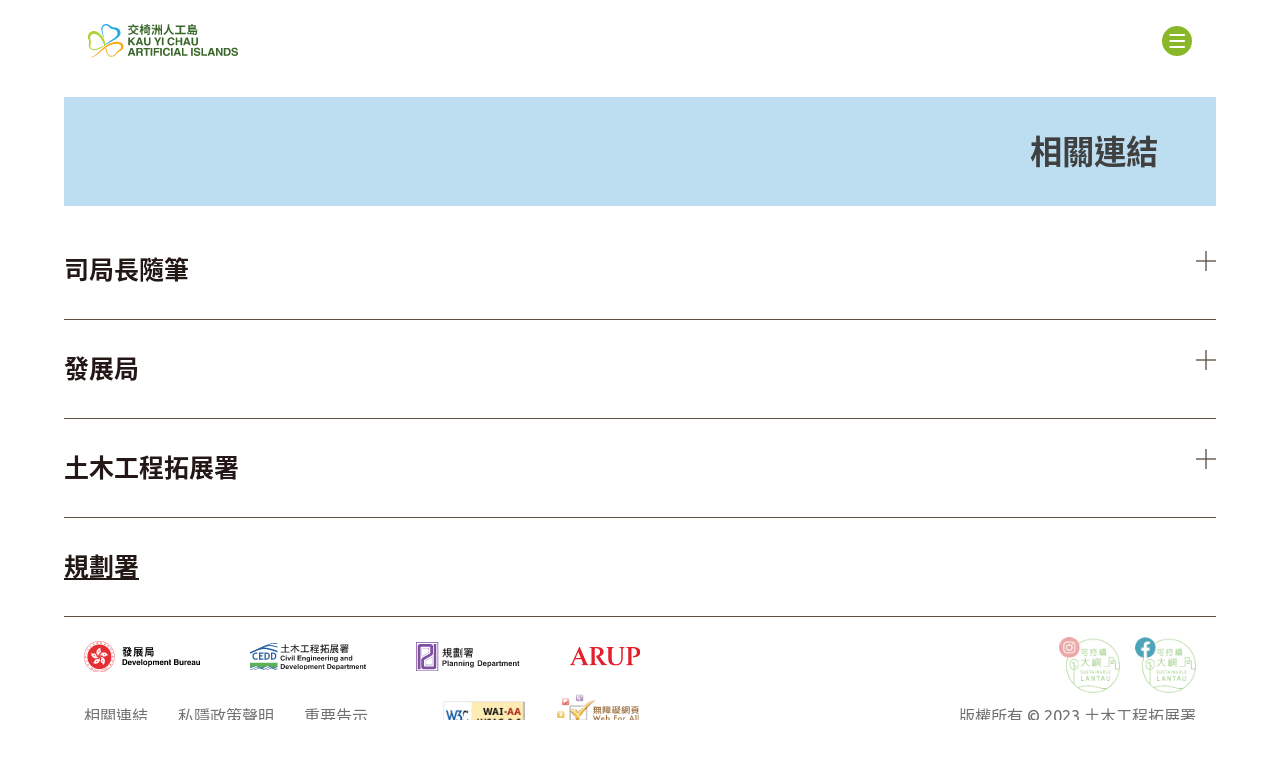

--- FILE ---
content_type: text/html; charset=UTF-8
request_url: https://www.centralwaters.hk/tc/related-links/
body_size: 28728
content:
<!doctype html>
<html lang="zh-Hant" class="zh">
<head>
<meta charset="UTF-8">
<title>交椅洲人工島</title>
<meta name="description" content="根據 2021 年公佈《香港 2030+：跨越 2030 年的規劃遠景與策略》(《香港 2030+》)最終建議的概念性空間框架，發展位處維港都會區延伸部分策略性位置的交椅洲人工島，可提供約 1 000 公頃土地，應對香港中長期的部分用地需求。">
<meta property="og:title" content="交椅洲人工島" />
<meta property="og:image" content="/images/pic_m0.jpg" />
<meta property="og:description" content="根據 2021 年公佈《香港 2030+：跨越 2030 年的規劃遠景與策略》(《香港 2030+》)最終建議的概念性空間框架，發展位處維港都會區延伸部分策略性位置的交椅洲人工島，可提供約 1 000 公頃土地，應對香港中長期的部分用地需求。" />
<meta name="keywords" content="central waters, kau yi chau, 交椅洲人工島, 中部水域人工島">

<link rel="icon" type="image/x-icon" href="/images/icon.png">
<meta name="viewport" content="width=device-width, initial-scale=1">

<link rel="stylesheet" href="/style/style.css?version8">
<link rel="stylesheet" href="/style/mobile.css?version3">
<link rel="stylesheet" href="/style/jquery.fancybox.min.css">
<script
  src="/js/jquery-1.12.4.min.js"
  integrity="sha256-ZosEbRLbNQzLpnKIkEdrPv7lOy9C27hHQ+Xp8a4MxAQ="
  crossorigin="anonymous"></script>

<script>
if(navigator.userAgent.indexOf('MSIE')!==-1 || navigator.appVersion.indexOf('Trident/') > -1){
        var head = document.getElementsByTagName('HEAD')[0];
        // Create new link Element
        var link = document.createElement('link');
        // set the attributes for link element
        link.rel = 'stylesheet';
        link.type = 'text/css';
        link.href = '/style/ie8.css';
        // Append link element to HTML head
        head.appendChild(link);
}
</script>
<!--[if lte IE 12]>
  <script src="/js/css3-mediaqueries.min.js"></script>
  <script src="/js/html5shiv-printshiv.js"></script>
  <script src="/js/jquery.placeholder.min.js"></script>
  <link rel="stylesheet" href="/style/ie8.css?v6">
  <script>
  $(document).ready(function () {
  $('input, textarea').placeholder();
  document.querySelector('body').setActive();
  });
</script>
<![endif]-->
<!--[if lte IE 9]>
 <script>
  $(document).ready(function () {
  $('.btn_left, btn_right').hide();
 $('a[data-fancybox$="gallery"]').each(function() {
            var $img = $(this);
            $img.removeAttr('data-fancybox').attr('target','_blank');
        });
  });
</script>
<![endif]-->
<script>
function supportsSVG() {
    return !!document.createElementNS && !!document.createElementNS('http://www.w3.org/2000/svg', "svg").createSVGRect;
 }
$(document).ready(function () {    if ( !supportsSVG() ) {
        $('img[src$=".svg"]').each(function() {
            var $img = $(this);
            $img.attr('src', $img.attr('src').replace(/svg$/, 'png'));
        });
        
    }
});
</script>

  <!-- Google tag (gtag.js) -->
<script async src="https://www.googletagmanager.com/gtag/js?id=G-9QXMMKY59R"></script>
<script>
  window.dataLayer = window.dataLayer || [];
  function gtag(){dataLayer.push(arguments);}
  gtag('js', new Date());

  gtag('config', 'G-9QXMMKY59R');
</script>
<!-- Google Tag Manager -->
<script>(function(w,d,s,l,i){w[l]=w[l]||[];w[l].push({'gtm.start':
new Date().getTime(),event:'gtm.js'});var f=d.getElementsByTagName(s)[0],
j=d.createElement(s),dl=l!='dataLayer'?'&l='+l:'';j.async=true;j.src=
'https://www.googletagmanager.com/gtm.js?id='+i+dl;f.parentNode.insertBefore(j,f);
})(window,document,'script','dataLayer','GTM-NFQ65KW');</script>
<!-- End Google Tag Manager -->
</head><style>
.firstspace{
    display:grid;
    grid-template-columns: 20px 1fr;
}
</style>
<body>
<div id="headOuter">
<div id="head">
<div class="inside">
<a href="/tc/"><img class="logo" src="/images/logo.svg" alt="中部水域人工島研究"></a>
<div class="btnMobileMenu"><a href="javascript:void(0)" data="0"><img src="/images/btn_read.svg" alt="打開選單"></a></div>
<div class="menuSet">
<ul>
    
<a href="/tc/latest-news/"><div class="li">最新消息</div></a>

<a href="/tc/study-overview/"><div class="li">研究概覽</div></a>

<a href="/tc/strategic-positioning-planning-objectives-highlights/"><div  class="li">策略定位、規劃目標及亮點</div></a>

<div id="btnSubMenu1"><div  class="li" data="0" style="cursor: pointer;">初步建議<img class="icon" src="/images/icon_plus.png" data1="/images/icon_plus.png" data2="/images/icon_redu.png"></div>

<div class="subMenu" id="subMenu1">
<div>
<div>
<a href="/tc/reclamation-extent/">填海範圍</a>
<a href="/tc/broad-land-use/">概括土地用途</a>
<a href="/tc/strategic-transport-infrastructure/">策略性運輸基建</a>
<a href="/tc/possible-financial-options/">可能融資選項</a>
</div>
</div>
</div>
</div>

<div id="btnSubMenu2"><div  class="li" data="0" style="cursor: pointer;">公眾參與<img class="icon" src="/images/icon_plus.png" data1="/images/icon_plus.png" data2="/images/icon_redu.png"></div>

<div class="subMenu" id="subMenu2">
<div>
<div>
<a href="/pdf/KYCAI_PE_Report_TC.pdf" target="_blank">公眾參與報告</a>
<a  href="/pdf/KYCAI - PE booklet.pdf" target="_blank">公眾參與小冊子</a>
<a href="/tc/public-engagement-activities/">公眾參與活動</a>
<a href="/tc/infographics">一圖盡覽</a>
<a href="/tc/video">影片</a>
<a href="/tc/study-advisors/">獨立專家小組/研究團隊專家顧問</a>
</div>
</div>
</div>
</div>


<div id="btnSubMenu3"><div  class="li" data="0" style="cursor: pointer;">資訊中心<img class="icon" src="/images/icon_plus.png" data1="/images/icon_plus.png" data2="/images/icon_redu.png"></div>

<div class="subMenu" id="subMenu3">
<div>
<div>
<a href="/tc/press-release/">新聞稿</a>
<a href="/tc/photo-gallery/">照片庫</a>
<a href="/tc/related-links/">相關連結</a>
<a href="/tc/download/">下載資料</a>
</div>
</div>
</div>
</div>

<a href="/tc/contact-us/"><div  class="li">聯絡我們</div></a>
</ul>

<div><div id="langSet"><a href="/tc/related-links" class="on">繁</a>|<a href="/sc/related-links">简</a>|<a href="/en/related-links">EN</a></div><a href="/tc-text/related-links">純文字</a><a href="/tc/font-size/">文字大小</a></div>
</div>

</div>

</div>
</div>
<div id="body">
    
<div class="title">相關連結</div>

<div class="contentBox" >
<a href="javascript:void(0)" class="title" data="0"><div>司局長隨筆</div><img class="contentBtn" src="/images/img_plus.svg"></a>
<div class="boxContent" style="display: none;">

財政司司長<br>


<div class="firstspace">
<div></div>
<div><a href="https://www.fso.gov.hk/chi/blog/blog20230514.htm" target="_blank">超前部署 擴大容量</a></div>
</div>

<br>
發展局局長<br>


<div class="firstspace">
<div></div>
<div><a href="https://www.devb.gov.hk/tc/home/my_blog/index_id_1521.html" target="_blank">填海造地 投資未來 — 交椅洲人工島</a></div>
</div>



</div>
</div>

<div class="contentBox" >
<a href="javascript:void(0)" class="title" data="0"><div>發展局</div><img class="contentBtn" src="/images/img_plus.svg"></a>
<div class="boxContent" style="display: none;">
<a href="https://www.devb.gov.hk/tc/home/index.html" target="_blank">主頁</a><br>

<br>
相關Facebook發文<br>

<div class="firstspace">
<div></div>
<div><a href="https://www.facebook.com/share/p/xs5UuCAQbc25yxK8/?mibextid=WC7FNe" target="_blank">2024年7月11日 -【國家環境及生態專家來港就交椅洲人工島填海環境影響評估工作進行交流】</a></div>
</div>
<div class="firstspace">
<div></div>
<div><a href="https://www.facebook.com/share/p/oSAHv2xpv5wjKgdS/?mibextid=WC7FNe" target="_blank">2024年7月2日 -【交椅洲人工島 – 就專題「推廣交椅洲人工島」舉行首個工作坊】</a></div>
</div>
<div class="firstspace">
<div></div>
<div><a href="https://www.facebook.com/share/p/ycPHV8xm859BivZV/?mibextid=WC7FNe" target="_blank">2024年5月25日 -【交椅洲人工島 – 與專責小組就第三個專題進行交流】</a></div>
</div>
<div class="firstspace">
<div></div>
<div><a href="https://fb.watch/rTZqn_gSFE/" target="_blank">2024年5月6日 -【交椅洲人工島規劃及設計專責小組 - 回顧2023年度的共創成果】</a></div>
</div>
<div class="firstspace">
<div></div>
<div><a href="https://www.facebook.com/100064557645168/posts/pfbid02Tq2ZUjMFnta4nnpdLW65Qn5RJToobp9gT5qyAFvhwMbhMNzK1gboJiKny4A7XCpMl/" target="_blank">2024年3月29日 -【交椅洲人工島規劃及設計專責小組 - 總結成立首年的共創成果】</a></div>
</div>
<div class="firstspace">
<div></div>
<div><a href="https://www.facebook.com/watch/?v=1325081791515901" target="_blank">2024年3月2日 - 香港青年協會及發展局合辦節目《我「地」有得揀》- 宜遊</a></div>
</div>
<div class="firstspace">
<div></div>
<div><a href="https://www.facebook.com/watch/?v=415958754136866" target="_blank">2024年2月17日 - 香港青年協會及發展局合辦節目《我「地」有得揀》- 宜業</a></div>
</div>
<div class="firstspace">
<div></div>
<div><a href="https://fb.watch/pZUhW8FoyH/" target="_blank">2024年2月3日 - 香港青年協會及發展局合辦節目《我「地」有得揀》- 宜居</a></div>
</div>
<div class="firstspace">
<div></div>
<div><a href="https://www.facebook.com/100064557645168/posts/pfbid02LYrbnwVwX3BjzRcu4eaVCksRzjMzAhdDfZUWivaW34FS1nZeLiuU4PHYj2XQQsJFl/?d=w&mibextid=qC1gEa" target="_blank">2023年11月16日 -【交椅洲人工島 -  與香港總商會交流】</a></div>
</div>
<div class="firstspace">
<div></div>
<div><a href="https://www.facebook.com/100064557645168/posts/pfbid0EZ29rVNQtuUhv5FNQzuefmWW2dkqy6vZsWJRTjqMW8LzL15U2MmDCyCwejWEpFzcl/?d=w&mibextid=qC1gEa" target="_blank">2023年11月13日 -【交椅洲人工島 - 專業學會平台轄下工作小組的第二次工作坊】</a></div>
</div>
<div class="firstspace">
<div></div>
<div><a href="https://www.facebook.com/100064557645168/posts/pfbid02kyWdG54B4sVbpSpoQXak4F4ufymRSojTwDqPuJrMcAoe9yxG3ihR8d1kSW3uL1BQl/?d=w&mibextid=qC1gEa" target="_blank">2023年10月16日 -【交椅洲人工島 - 與香港律師會交流】</a></div>
</div>
<div class="firstspace">
<div></div>
<div><a href="https://fb.watch/nIM2dxMWnY/" target="_blank">2023年10月16日 -【交椅洲．建島未來 - 龐大經濟效益】</a></div>
</div>
<div class="firstspace">
<div></div>
<div><a href="https://fb.watch/nfQbNcI9LQ/?mibextid=qC1gEa" target="_blank">2023年9月24日  -【建島未來 - 交椅洲人工島的環保及應對氣候變化措施】</a></div>
</div>
<div class="firstspace">
<div></div>
<div><a href="https://www.facebook.com/100064557645168/posts/pfbid026UUgG8Ex9VPtF9VLUNCsZJJMyS9dRKpR95aEiQ4DiESax8YKpGGrNNvktL4vXUrbl/?mibextid=I6gGtw" target="_blank">2023年9月21日 -【交椅洲人工島 - 中西區地區交流會】</a></div>
</div>
<div class="firstspace">
<div></div>
<div><a href="https://www.facebook.com/DevelopmentBureau/posts/pfbid0S1K45jtWqdEbnDeBG41QK1VkKNEhsaubrUGUo64Q22vDC9Mhxw835kDSioSRkG31l" target="_blank">2023年9月13日 -【第八屆「一帶一路高峰論壇」】</a></div>
</div>
<div class="firstspace">
<div></div>
<div><a href="https://www.facebook.com/watch/?v=981427619761225&extid=WA-UNK-UNK-UNK-IOS_GK0T-GK1C&mibextid=O3DkYw&ref=sharing" target="_blank">2023年9月3日 -【建島未來 - 交椅洲人工島上「住大啲、住好啲」的宜居社區】 </a></div>
</div>
<div class="firstspace">
<div></div>
<div><a href="https://fb.watch/mL1rjHa81L/?mibextid=qC1gEa" target="_blank">2023年8月30日 -【建島未來 - 交椅洲人工島項目的財務安排】</a></div>
</div>
<div class="firstspace">
<div></div>
<div><a href="https://www.facebook.com/100064557645168/posts/pfbid0qz6CUa2i5RXng5BVK4Xb9eUnis3N3MWGTCVwmVgmwNy6RNqvywciSnYCJ4XYUndKl/?sfnsn=mo&mibextid=VhDh1V" target="_blank">2023年8月23日 -【香港造地發展及融資經濟論壇 - 主題演講】</a></div>
</div>
<div class="firstspace">
<div></div>
<div><a href="https://www.facebook.com/100064557645168/posts/pfbid0zWhdTWfbJirqY8ZgfvXBezinhQzVaQUEWpAvxc15wbbwXLgK1sQwBHFxEEF8d2KFl/" target="_blank">2023年8月20日 -【交椅洲人工島–攜手整合深化設計．群策群力建島未來】</a></div>
</div>
<div class="firstspace">
<div></div>
<div><a href="https://fb.watch/mv-pEAWBlz/?mibextid=2Rb1fB" target="_blank">2023年8月19日 -【建島未來 - 交椅洲項目的龐大經濟效益】</a></div>
</div>
<div class="firstspace">
<div></div>
<div><a href="https://fb.watch/mmKgCBzCsf/?mibextid=80Rg2Q" target="_blank">2023年8月12日 -【建島未來 - 交椅洲填海的重要性】</a></div>
</div>
<div class="firstspace">
<div></div>
<div><a href="https://fb.watch/m0sEpXNrlr/?mibextid=qC1gEa" target="_blank">2023年7月26日 -【交椅洲．建島未來 – 四通八達】</a></div>
</div>
<div class="firstspace">
<div></div>
<div><a href="https://www.facebook.com/100064557645168/posts/pfbid02ZtDXEvogaK4JaNYedhaPf9Vur4qpnELnQ4miGgjnXZJvHFGsWRodQQpbWw1sUp6Kl/?d=w&mibextid=qC1gEa" target="_blank">2023年7月24日 -【交椅洲人工島 – 專業學會平台的第二個工作小組啓動工作】 </a></div>
</div>
<div class="firstspace">
<div></div>
<div><a href="https://www.facebook.com/100064557645168/posts/pfbid0jWGMk5jTurC1fuWHLKqgosp8M2TFnN627EEMnBKnSoRUTy1sgKEDqN6rVaFaQVH5l/?d=w&mibextid=qC1gEa" target="_blank">2023年6月26日 -【交椅洲人工島 - 為人工島可持續設計舉行首個工作坊】</a></div>
</div>
<div class="firstspace">
<div></div>
<div><a href="https://www.facebook.com/100064557645168/posts/pfbid034mhM3GKsoX87JfGpR7eioAzsiR4zesUoCrbo6hFSw1LmX8ExUeMoxayrSNaWbBSHl/" target="_blank">2023年6月15日 -【交椅洲人工島 -  與陳學鋒議員及堅尼地城居民會面】</a></div>
</div>
<div class="firstspace">
<div></div>
<div><a href="https://fb.watch/kJqCEOEDwH/" target="_blank">2023年5月24日 -【交椅洲．建島未來 – 住大啲住好啲】</a></div>
</div>
<div class="firstspace">
<div></div>
<div><a href="https://www.facebook.com/story.php?story_fbid=pfbid0XtraV9LHHSAFvk658pDrweuDE2M94CnUseKEwc2iHvBncz4b6huXvo5Sifk8aZ3el&id=100064557645168" target="_blank">2023年5月20日 -【交椅洲人工島 - 專業學會平台下的工作小組啟動】</a></div>
</div>
<div class="firstspace">
<div></div>
<div><a href="https://www.facebook.com/DevelopmentBureau/posts/pfbid05FJspAeYvWYqwTLjZ6B9jmifCP5wGv9kofUBUKQHDXLJ9cc7ESyKS8DFeUi3uYsjl" target="_blank">2023年5月11日 -【交椅洲人工島．與香港專業及資深行政人員協會交流】</a></div>
</div>
<div class="firstspace">
<div></div>
<div><a href="https://www.facebook.com/DevelopmentBureau/posts/pfbid023D8uVbow5hhHy2Mmnr4CeyJCvSBDLw7BahSs2Vas5L2jZzdJ4kgitWwNTfk9R2y1l" target="_blank">2023年4月28日 -【總結交椅洲人工島階段性公眾參與活動】</a></div>
</div>
<div class="firstspace">
<div></div>
<div><a href="https://www.facebook.com/100064557645168/posts/pfbid02nJdJZtEKUkpUXUBi8N9Q45cXZvncQnv5a1CHrhGk4hrdXjxWeS2eh2Y9sc5pjmtDl/?mibextid=tejx2t" target="_blank">2023年4月27日 -【交椅洲人工島．階段性公眾參與活動總結】</a></div>
</div>
<div class="firstspace">
<div></div>
<div><a href="https://www.facebook.com/DevelopmentBureau/posts/pfbid02CJqSrYHva1J6BD2QHxvK26FaDQjL8XUjwRoyFqii6TrubHTcun8PhZcPxdYeGXYnl" target="_blank">2023年4月22日 -【交椅洲人工島．與六大專業學會年輕會員會面】</a></div>
</div>
<div class="firstspace">
<div></div>
<div><a href="https://www.facebook.com/DevelopmentBureau/posts/pfbid0qq4iJ9baRV2amjai2PgvUUJx6UeGFsrp2Zx7Ae2RMb9uBpCRRa5y14DLDX8rb4Uyl" target="_blank">2023年4月19日 -【有關交椅洲人工島民意調查】</a></div>
</div>
<div class="firstspace">
<div></div>
<div><a href="https://fb.watch/k0srJ3gSxi/" target="_blank">2023年4月17日 -【交椅洲人工島．跨世代的構想】</a></div>
</div>
<div class="firstspace">
<div></div>
<div><a href="https://www.facebook.com/100064557645168/posts/pfbid02cosBj4zZ1DioQJwbbkJuzox1Str5AEZ9i1jgJ3giXUXrdoAMzwQjBAM7sRwp9sJLl/?mibextid=SDPelY" target="_blank">2023年4月2日 - 填海小知識(4)：新市鎮</a></div>
</div>
<div class="firstspace">
<div></div>
<div><a href="https://www.facebook.com/100064557645168/posts/pfbid03bqZVH2VYrB7xNWPKCmi39yBGaHxdAVguYYp3sUuLAwfMk6iG7miNfjNEN6Dva9zl/?mibextid=SDPelY" target="_blank">2023年4月1日 -【交椅洲人工島．提升國際競爭力】</a></div>
</div>
<div class="firstspace">
<div></div>
<div><a href="https://www.facebook.com/100064557645168/posts/pfbid02uLHuUjzH28jH9kiYTBRc4y4DAEt79JpEL3nU6usux6GHrG82Y6ZRmbSAp3KAV1rTl/?d=w&mibextid=qC1gEa" target="_blank">2023年3月31日 -【交椅洲人工島．階段性公眾參與】 </a></div>
</div>
<div class="firstspace">
<div></div>
<div><a href="https://fb.watch/jCjnI-fi4D/" target="_blank">2023年3月30日 -【交椅洲人工島．建島未來小知識】可能融資選項</a></div>
</div>
<div class="firstspace">
<div></div>
<div><a href="https://www.facebook.com/DevelopmentBureau/posts/pfbid02eFQjqAojrMtpPtJQaCZQeSFSmvTdn4Lk4Reqc6gvRHo7ESjXUVb5TL5dQXym4rHNl" target="_blank">2023年3月30日 -【交椅洲人工島．分期投資 長遠利益】</a></div>
</div>
<div class="firstspace">
<div></div>
<div><a href="https://www.facebook.com/DevelopmentBureau/posts/pfbid0Ge7eoLjBUVPQfAtJ2hEVpTdeadS7yECkqh5ziV3RJaS2SiNufB6y23McxqTQ2dJel" target="_blank">2023年3月29日 - 交椅洲人工島．解構工程造價估算</a></div>
</div>

<div class="firstspace">
<div></div>
<div><a href="https://www.facebook.com/DevelopmentBureau/posts/pfbid0Aj5vYHpsnaQXvWCPzbiuAZSiqKRKcrXH6ngvRxH7q9Qcy2e6o2kmA2c1pC8cMiAnl" target="_blank">2023年3月27日 - 交椅洲人工島．與海事相關委員會交流</a></div>
</div>

<div class="firstspace">
<div></div>
<div><a href="https://www.facebook.com/DevelopmentBureau/posts/pfbid02Fen3cn2wHhbUyKyuxQiBY5Kx4dgG63nieXboRFddbqh6fJNEqxdvrmNaQSsNLQzpl" target="_blank">2023年3月25日 -【填海小知識(3)】引以為傲的填海項目：機場島</a></div>
</div>

<div class="firstspace">
<div></div>
<div><a href="https://www.facebook.com/DevelopmentBureau/posts/pfbid02sP3ELQ8V6uigd45KnC1PDi5aHThRWSoDuocrW43CV1ZdBMFdfjXpVCtJRXaWpaYHl" target="_blank">2023年3月25日 - 交椅洲人工島巡迴展覽第10站: 昂坪 360 東涌纜車站</a></div>
</div>

<div class="firstspace">
<div></div>
<div><a href="https://www.facebook.com/DevelopmentBureau/posts/pfbid0Aepqjv7Tu4a6SrtgKujEdSZEAKzM8aeeuK9ivag8Cs6E3AsSJa4Ek6U7CMTYvmBzl" target="_blank">2023年3月24日 - 交椅洲人工島．15分鐘生活圈</a></div>
</div>

<div class="firstspace">
<div></div>
<div><a href="https://www.facebook.com/DevelopmentBureau/posts/pfbid02R6uKuy3nn2djKWg6m2RnhgGC2mr3dtgkbHMp1v7MqUz6fPNurrA1RKt1isL2R7FFl" target="_blank">2023年3月24日 - 交椅洲人工島．可以住大啲、住好啲</a></div>
</div>

<div class="firstspace">
<div></div>
<div><a href="https://www.facebook.com/DevelopmentBureau/posts/pfbid02aiy23bk8k3Do1XfQtNqCcQV3tS9J7VDJUtqHbEcWHRgbyRdC9LcUdUQdJAECGYpUl" target="_blank">2023年3月23日 - 交椅洲人工島：充分考慮環境影響及氣候變化因素</a></div>
</div>

<div class="firstspace">
<div></div>
<div><a href="https://www.facebook.com/DevelopmentBureau/posts/pfbid0pdGMKtDGVTHF4d5PeaHQ6Hy5dU4pQYDAqKRPdqPnfo1b9bKVvsxUmSEVNckVkX2Cl" target="_blank">2023年3月22日 -《保護海港條例》你問我答</a></div>
</div>

<div class="firstspace">
<div></div>
<div><a href="https://www.facebook.com/100064557645168/posts/pfbid022CjV1HmYAsDQFrZuXRjspKVNCh44ZynD4NDZhojXPzvgYDPic3amRZ2rHUtGnYdl/?mibextid=kdkkhi" target="_blank">2023年3月20日 - 交椅洲人工島．與屯門區議會及漁業界交流</a></div>
</div>

<div class="firstspace">
<div></div>
<div><a href="https://www.facebook.com/DevelopmentBureau/posts/pfbid02V93bjNSgePpoEVKRD2tVMPm9PiVgxBPAKCxWkBnfq9ijVzM7m7EPw9QU2BF1RLcBl" target="_blank">2023年3月20日 - 交椅洲人工島．打通香港交通經脈</a></div>
</div>

<div class="firstspace">
<div></div>
<div><a href="https://fb.watch/jmKzLSVaT2/?mibextid=afzh1R" target="_blank">2023年3月19日 -【交椅洲人工島．建島未來小知識】策略性運輸基建</a></div>
</div>
<div class="firstspace">
<div></div>
<div><a href="https://www.facebook.com/100064557645168/posts/pfbid02refKTQtvVx1bdXxFZ5nkxsJtpo33fqLktRw8crz3tFmCmaqVxr4oAcFKi4TuVM6Gl" target="_blank">2023年3月18日 - 填海小知識：外國填海實例</a></div>
</div>
<div class="firstspace">
<div></div>
<div><a href="https://www.facebook.com/100064557645168/posts/pfbid0dWvRs2X4Z6g6pMhZwD9cBSuohXJqbvSx1DLFke3SuZ3D99Wj2bevbuTg5ZFwoDazl" target="_blank">2023年3月17日 - 交椅洲人工島巡迴展覽於南豐紗廠舉行</a></div>
</div>
<div class="firstspace">
<div></div>
<div><a href="https://www.facebook.com/100064557645168/posts/pfbid02eBafuYo7mAX2Vnz8AZkYvWk82ns2YC2MaYCjfhoTLqNbEVHDUgeXQ3X76GP9G3cYl" target="_blank">2023年3月16日 - 交椅洲人工島．填海也可以環保</a></div>
</div>
<div class="firstspace">
<div></div>
<div><a href="https://www.facebook.com/100064557645168/posts/pfbid02ZqJhdPMjEMhFdy7nanuSsDR14geQTozCnVds1GuAEsSzkBXStETrCEUGDePzBggUl" target="_blank">2023年3月15日 - 交椅洲人工島．應對氣候變化有準備</a></div>
</div>

<div class="firstspace">
<div></div>
<div><a href="https://www.facebook.com/100064557645168/posts/pfbid02Rbj8aURabNcE45iziZppDyGTbG85ZwP4bae62djj1joQHeh5onfbcARA86o3eMCPl/?d=w&mibextid=qC1gEa" target="_blank">2023年3月14日 - 交椅洲人工島．與香港城市設計學會交流</a></div>
</div>
<div class="firstspace">
<div></div>
<div><a href="https://www.facebook.com/DevelopmentBureau/videos/527370732659309/" target="_blank">2023年3月14日 -【交椅洲人工島．建島未來小知識】解構人工島規劃</a></div>
</div>
<div class="firstspace">
<div></div>
<div><a href="https://www.facebook.com/DevelopmentBureau/posts/pfbid0Cqq5YczeKZjhBtB1ZYLUNMcUgMzinMYLsR67SCAjkhkVoqhcCkMk2JgLN5hxLndQl" target="_blank">2023年3月14日 - 交椅洲人工島．回應兩方面的關注</a></div>
</div>
<div class="firstspace">
<div></div>
<div><a href="https://www.facebook.com/DevelopmentBureau/posts/pfbid036K613KmusXsEni5cCnEqQHggwJa2mfBcEpA5ShAw6uqM66TZu9aavzTPSNnG2Qb5l" target="_blank">2023年3月13日 - 交椅洲人工島．與香港規劃師學會交流</a></div>
</div>
<div class="firstspace">
<div></div>
<div><a href="https://www.facebook.com/DevelopmentBureau/posts/pfbid02jBRNxK756i5pz1Q3fBUdLT4Ayn83mVLvr6U1SuvgSg2uMkksSzxahcLRyMFN5K5dl" target="_blank">2023年3月10日 - 交椅洲人工島．與香港園境師學會交流</a></div>
</div>
<div class="firstspace">
<div></div>
<div><a href="https://www.facebook.com/DevelopmentBureau/posts/pfbid0niBwSbaFsMcaKC3naY7KuWqDUrmXZicWicwDRmY1BNwnw62L7aLcUBZYq81bmhu1l" target="_blank">2023年3月9日 - 海濱事務委員會討論交椅洲人工島計劃</a></div>
</div>
<div class="firstspace">
<div></div>
<div><a href="https://www.facebook.com/DevelopmentBureau/posts/pfbid05hvLfs56vYspDNwuUwY2XAE4n9S73JRRwT1t382P4qUKpGx8ibQrikNiRADGtQP2l" target="_blank">2023年3月9日 - 交椅洲人工島．設計意念原來係咁</a></div>
</div>
<div class="firstspace">
<div></div>
<div><a href="https://www.facebook.com/DevelopmentBureau/posts/pfbid02rQnXkP68qmRxXVEZUp1CvXm98wi2AfMSKDWQxLMiF3AvA5M8FEXs72Qaw1swJTfyl" target="_blank">2023年3月8日 - 交椅洲人工島．與香港測量師學會交流</a></div>
</div>
<div class="firstspace">
<div></div>
<div><a href="https://www.facebook.com/DevelopmentBureau/videos/1788029351580995/" target="_blank">2023年3月8日 -【交椅洲人工島．建島未來小知識】Y Y Tell me why?</a></div>
</div>
<div class="firstspace">
<div></div>
<div><a href="https://www.facebook.com/DevelopmentBureau/posts/pfbid06D5VaGfdH7LAo9kPoeG6odaP3hHLkg5QCzELuKsaAwi8QsnXrHv4NAd1PPY63KFwl" target="_blank">2023年3月6日 - 交椅洲人工島．與香港工程師學會交流</a></div>
</div>
<div class="firstspace">
<div></div>
<div><a href="https://www.facebook.com/DevelopmentBureau/posts/pfbid02AYNPwPQt2Nih34tocD3jj4f6PYqH7LciMsbBCG6QiQERgtgigG29NTDChC8kJnnLl" target="_blank">2023年3月3日 - 交椅洲人工島巡迴展覽移師屯門舉行</a></div>
</div>
<div class="firstspace">
<div></div>
<div><a href="https://www.facebook.com/DevelopmentBureau/posts/pfbid02qXT9AkBzPkwMp6V2Y2JDyguMwNC984cUpqcqHfTANXsYcfDTVNRdcHUrZSt2Smwkl" target="_blank">2023年2月24日 - 交椅洲人工島．專業學會平台啓動</a></div>
</div>
<div class="firstspace">
<div></div>
<div><a href="https://www.facebook.com/DevelopmentBureau/posts/pfbid02fLWYA41B4uycMb2S5CyNaRTzy2X3bPcSopLireL4ih1PGvmwdbk8yFwNNga2jmZ2l" target="_blank">2023年2月16日 - 勿以危言聳聽的歪論窒礙香港的發展</a></div>
</div>
<div class="firstspace">
<div></div>
<div><a href="https://www.facebook.com/DevelopmentBureau/posts/pfbid0VjDFB4VR2kCGyvuUZ5CPNwy7sinZTUdV54YgNpFra7kdphSXCS2PrtEADxBBvyqbl" target="_blank">2023年2月7日 - 土木工程拓展署就交椅洲人工島舉辦展覽</a></div>
</div>
<div class="firstspace">
<div></div>
<div><a href="https://www.facebook.com/DevelopmentBureau/posts/pfbid0fx7YRLws9jpb7F734YBDQz2aX23PH5Urkg7pGSFPwLZLZ4qfgJvmne1Siqg1kwVzl" target="_blank">2023年2月6日 - 交椅洲人工島公眾參與活動繼續進行</a></div>
</div>
<div class="firstspace">
<div></div>
<div><a href="https://www.facebook.com/DevelopmentBureau/posts/pfbid02zGcnFss3pumqHoc3V2XDGMk1KgCjQ2UrM2x5JTfjSz4Pr6w6o7gWM1CUm2jGDuaFl" target="_blank">2023年1月31日 - 交椅洲人工島公衆參與活動 </a></div>
</div>
<div class="firstspace">
<div></div>
<div><a href="https://www.facebook.com/DevelopmentBureau/posts/pfbid02ZqwiWsSb1pcMYEYmE8SAQfi6xZcvdFmF6uzHeB6dwWQXq3Kac3nDkyKE9QDAXf4nl" target="_blank">2023年1月13日 - 交椅洲人工島 – 兩個關注的答與問</a></div>
</div>
<div class="firstspace">
<div></div>
<div><a href="https://www.facebook.com/DevelopmentBureau/posts/pfbid0mVr4AQPv8PrPDCBpWxBWigZEuNRqfYzSzQcFziV8XU3fjZRz6r111HUkgZ8cqKYtl" target="_blank">2022年12月22日 - 交椅洲人工島發展方案</a></div>
</div>


</div>
</div>


<div class="contentBox" >
<a href="javascript:void(0)" class="title" data="0"><div>土木工程拓展署</div><img class="contentBtn" src="/images/img_plus.svg"></a>
<div class="boxContent" style="display: none;">
<a href="https://www.cedd.gov.hk/tc/home/index.html" target="_blank">主頁</a><br><br>
<a href="https://sslo.cedd.gov.hk/tc/home/index.html" target="_blank">南拓展及可持續大嶼辦事處</a>
</div>
</div>

<div class="contentBox2">
<div class="divtitle"><div><a href="https://www.pland.gov.hk/pland_tc/" target="_blank">規劃署</a></div></div>
</div>




</div>

<style>

</style>

<div id="footer">
    <div class="left">
        <div class="up">
            <a href="https://www.devb.gov.hk/tc/home/index.html" target="_blank"><img src="/images/logo_db.svg" alt="發展局"/></a>
            <a href="https://www.cedd.gov.hk/tc/home/index.html" target="_blank"><img src="/images/logo_cedd.svg" alt="土木工程拓展署"/></a>
            <a href="https://www.pland.gov.hk/pland_tc/" target="_blank"><img src="/images/logo_pd.svg"  alt="規劃署"/></a>
            <a href="https://www.arup.com/" target="_blank"><img src="/images/logo_arup.svg" alt="ARUP"/></a>
        </div>
        <div class="down">
            <div><a href="/tc/related-links/">相關連結</a><a href="/tc/privacy-policy-statement/">私隱政策聲明</a><a href="/tc/important-notices/">重要告示</a></div>
            <div><a><img src="/images/logo_w3c.svg"/></a><a><img src="/images/logo_webforall.svg"/></a></div>
        </div>
    </div>
    <div class="right">
        <div><a href="https://www.instagram.com/ourlantau/" target="_blank"><img src="/images/logo_ig.png" alt="可持續大嶼 Instagram"/></a><a href="https://www.facebook.com/lantauhk/" target="_blank"><img src="/images/logo_fb.png" alt="可持續大嶼 facebook"/></a></div>
        <div>版權所有 © 2023 土木工程拓展署<br>修訂日期：2025年5月23日</div>
    </div>
</div>


<script src="/js/common.js?version3"></script>
<script src="/js/jquery.fancybox.min.js"></script>
<!-- Google Tag Manager (noscript) -->
<noscript><iframe src="https://www.googletagmanager.com/ns.html?id=GTM-NFQ65KW"
height="0" width="0" style="display:none;visibility:hidden"></iframe></noscript>
<!-- End Google Tag Manager (noscript) --></body>
</html>


--- FILE ---
content_type: text/css
request_url: https://www.centralwaters.hk/style/style.css?version8
body_size: 31759
content:
@charset "UTF-8";

/* CSS Document */
@import url('https://fonts.googleapis.com/css2?family=Abril+Fatface&family=Noto+Sans+HK&family=Noto+Serif+TC:wght@700;900&family=Ubuntu:ital,wght@0,400;0,700;1,400&display=swap');

@font-face {
    font-family: 'Alpha-Headline';
    src: url("../fonts/Alpha-Headline.otf") format("opentype");
}
@font-face {
    font-family: 'NotoSansHant';
    font-weight: bold;
    src: url("../fonts/NotoSansHant-Bold.otf") format("opentype");
}
@font-face {
    font-family: 'NotoSansHant';
    font-weight: 100;
    src: url("../fonts/NotoSansHant-DemiLight.otf") format("opentype");
}
@font-face {
    font-family: 'NotoSansHant';
    src: url("../fonts/NotoSansHant-Regular.otf") format("opentype");
}
.fade {
    opacity: 0;
    transition: 1s ease-in-out;
    -webkit-transform: translate(0, 20px);
    transform: translate(0, 20px);
}
.fade.scrollin {
    opacity: 1 !important;
    -webkit-transform: translate(0, 0);
    transform: translate(0, 0);
}

.sp{
	display:none !important;
}
img{
	width: 100%;
	border: 0px;
}
.abril{
	font-family: 'Noto Serif TC','Abril Fatface', cursive;
}

.Alpha-Headline{
	font-family: 'Alpha-Headline';
}

html,body{
	padding: 0;
	margin: 0;
	background-color: #FFF;
	font-family: 'Ubuntu', 'NotoSansHant',sans-serif;
	font-size: 18px;
	line-height: normal;
	color: #231815;
	max-width: 1480px;
    margin: auto;
}
html.en body{
    font-size: 16px;
    line-height: 1.5;
    text-align: justify;
}

body{
    padding-top:136px;
    margin:0 5%;
}
@media only screen and (max-width: 768px) {
body{
    margin:0;
}
}
.maxWidth{
	/*max-width: 1024px;*/
	margin: auto;
	position: relative;
}

/*header*/
#header{
	text-align: center;
    height: 57px;
    background: #FFF;
    position: fixed;
    width: 100%;
    max-width: 1280px;
    top: 0;
    z-index: 20;
    transition: .5s;
}
#header .logo{
	width:133px;
	padding: 8px;
}
#header .right{
	position: absolute;
	right:0;
	top:10px;
}
#header .btn_contactus{
	background-color: #89b727;
	border-radius: 100px 0 0 100px;
	font-size: 12px;
	color: #FFF;
	text-decoration: none;
	height: 37px;
	line-height: 37px;
	display: inline-block;
	padding: 0 33px;
	font-weight: bold;
	transition: .4s;
}
#header .btn_contactus_m{
    width: 30px;
    padding: 5px 5px 8px 5px;
    display: inline-block;
    box-sizing: border-box;
    border-radius: 30px;
    text-decoration: none;
    background-color: #89b728;
    display:none;
    margin-right:10px;
    margin-top: 5px;
}
#header .btn_contactus_m img{
    margin-bottom: -5px;
}
#header .btn_contactus:hover{
	background-color:#dff2b6;
	color: #89b727;
}
#header .btn_textSize{
	font-size: 14px;
	color: #444142;
	margin: 0 15px;
	line-height: 37px;
	text-decoration: none;
}
#header .btn_textSize:hover{
	border-bottom: 2px solid #444142;
}
#header .btn_textOnly{
	font-size: 14px;
	color: #444142;
	line-height: 37px;
	text-decoration: none;
}
#header .btn_textOnly:hover{
	border-bottom: 2px solid #444142;
}
#header .btn_lang {
    font-size: 14px;
    color: #444142;
    line-height: 37px;
    text-decoration: none;
    margin: 0 15px;
}
#header .btn_lang img{
    width: 13px;
    margin-left: 5px;
    vertical-align: baseline;
}
#header .btn_lang:hover{
	border-bottom: 2px solid #444142;
}

#header .left{
	position: absolute;
	left:0;
	top:15px;
}

#header .btn_read{
	font-size: 18px;
	line-height: 18px;
	font-weight: bold;
	margin: 0px 20px;
	text-decoration: none;
	color:#444142;
}
.zh #header .btn_read:after{
	content:"閱讀更多";
}
#header .btn_read img.on{
	transform:rotate(180deg);
}
#header .btn_read:hover{

}
#header .btn_read img{
	width: 30px;
    transition: .4s;
    vertical-align: middle;
    margin-bottom: 4px;
    margin-right: 10px;
}

/*menu*/
#headOuter{
position: fixed;
top: 0;
left:0;
right:0;
margin:auto;
padding: 0 5%;
box-sizing: content-box;
max-width: 1332px;
z-index:1;
}
#head{
padding: 20px 0 20px 40px;
background-color:#ffffff;
width: 100%;
z-index: 200;
transition: .5s;
color:#646464;
box-sizing: border-box;
}
#head .inside{
display: grid;
grid-template-columns: 245px calc(100% - 245px);

position: relative;
box-sizing: border-box;
}
#head .logo{
width:300px;
}
html.en #head .logo{
    width: 100%;
}
#head .inside > div{
position: relative;
}
html.en #head .inside > div{
    text-align: center;
}
#head .menuSet{
display:block;
}
#head .inside .menuSet > ul{
list-style: none;
display: flex;
position: absolute;
bottom:0;
right:0;
margin:0;
align-items: center;
}
#head .inside .menuSet > ul > a:last-child{
    background: #88b641;
    padding: 10px 35px 10px 40px;
    color: #FFF;
    border-radius: 100px 0 0 100px;
    letter-spacing: 5px;
}
html.en #head .inside .menuSet > ul > a:last-child{
     letter-spacing: 0px;
    white-space: nowrap;
}
#head .inside .menuSet > ul > a:hover:last-child{
    border-bottom: none;
}
#head .inside .menuSet > div{
display: flex;
position: absolute;
top: 0;
right: 0;
align-items: center;
}
#head .inside .menuSet > div > .dropdown{
list-style: none;
margin: 0;
padding: 0;
overflow: hidden;
display: none;
position: absolute;
z-index: 9999;
left: 10px;
top: 20px;
}
#head .inside .menuSet > div > a, #langSet{
display:block;
margin-right: 40px;
position: relative;
color: inherit;
text-decoration: none;
}
#head .inside .menuSet > div > a:hover{
    border-bottom: 1px solid #faaa1a;
}
#langSet a{
    margin: 0 10px;
    color: inherit;
    text-decoration: none;
     padding: 2px 5px;
}
#langSet a.on{
    background: #faaa1a !important;
    color: #FFF;
   
}
#langSet a:hover{
    background: #999;
    color: #FFF;
}
#head .inside .menuSet > div > a:hover ~ .dropdown{
display: block;
}

#head .inside .menuSet > div > .dropdown:hover{
display: block;
}
#head .inside .menuSet > div > .dropdown a{
display: block;
background-color: #f7f7f7;
width: 100%;
padding: 5px 10px;
color: inherit;
line-height: 1;
text-decoration: none;
}



#head .inside .menuSet > ul .li{
transition: .2s;
}
#head .inside .menuSet > ul .li a{
color: inherit;
text-decoration: none;
}
#head .inside .menuSet > ul > a{
color: inherit;
text-decoration: none;
margin-left: 30px;
cursor: pointer;
position: relative;
line-height: normal;
}
#head .inside .menuSet > ul > a:hover{
    border-bottom: 1px solid #faaa1a;
}
#head .inside .menuSet > ul > div{
color: inherit;
text-decoration: none;
margin-left: 40px;
position: relative;
line-height: normal;
}
#head .inside .menuSet > ul > a:hover .li, #head .inside .menuSet > ul > div:hover .li{
/*transform: translate(0, -10px);*/
/*padding-bottom:10px;*/
}
#head .btnMobileMenu{
display:none;
}
#head .btnMobileMenu img{
transition: .2s;
}
#head .btnMobileMenu img.on{
transform: rotate(90deg);
}
#head .btnMobileMenu a{
width:30px;
float: right;
display:block;
}
.subMenu{
position: fixed;
/*width: 100% ;*/
left: 0;
background-color: #faaa1a !important;
color:#FFF;
/*padding: 50px;*/
/*-webkit-backdrop-filter: blur(5px);*/
/*backdrop-filter: blur(5px);*/
display:none;
z-index:100;
}
.subMenu > div{
display: flex;
flex-direction: column;
margin: auto;
}
.subMenu > div > div{
/*margin-left:20px;*/
text-align: center;

}
.subMenu a{
display: block;
padding: 5px 15px;
color: inherit;
text-decoration: none;

}
.subMenu a:not(.disabled):hover{
text-decoration:underline;
}
.subMenu a.disabled{
opacity: .5;
cursor:normal;
text-decoration: none;
}
.menuSet .icon{
display:none;
}
@media only screen and (max-width: 1470px) {
#head .inside .menuSet > ul > a, #head .inside .menuSet > ul > div{
margin-left: 20px;
}
}
@media only screen and (max-width:1370px) {
#head .inside .menuSet > ul > a, #head .inside .menuSet > ul > div{
margin-left: 10px;
}
}
@media only screen and (max-width: 1280px) {
#head .logo{
width:150px !important;
}
body{
    padding-top:97px;
}
#head .inside .menuSet > div{
position: relative;
padding: 15px 14px;
border-bottom: 1px solid #000;
}
#head .inside .menuSet > div > a:nth-child(1){
display:none;
}
#head .inside .menuSet > div > .dropdown{
display: block;
position: relative;
top: auto;
margin: 0 10px -3px -10px;
}
#head .inside .menuSet > div > .dropdown .li{
position: relative;
display: inline-block;
}
#head .inside .menuSet > div > .dropdown a{
background: none;
}
#head .inside .menuSet > ul > a:hover .li, #head .inside .menuSet > ul > div:hover .li{
transform: translate(0, 0);
}
#head{
padding:24px;
}
#head .inside{
grid-template-columns: 165px calc(100% - 165px);

align-items: center;
}
#head .btnMobileMenu{
display:block;
}
#head .inside .menuSet > ul a:hover .li, #head .inside .menuSet > ul div:hover .li{
text-decoration:none;
}
#head .inside .menuSet > ul > a:last-child{
    letter-spacing: 0;
    padding: 0;
    border-radius: 0;
}
#head .menuSet{
/*-webkit-backdrop-filter: blur(5px);
backdrop-filter: blur(5px);*/
background-color: #f7f7f7;
position: absolute !important;
width: calc(100% + 48px);
top: 72px;
left: -24px;
display:none;
z-index: 400;
}
#head .inside .menuSet > ul{
border-top: 1px solid #000;
left: 0;
padding: 0;
margin: 0;
bottom:auto;
flex-direction: column;
position: relative;
-webkit-backdrop-filter: none;
backdrop-filter: none;
}
#head .inside .menuSet > ul > a,#head .inside .menuSet > ul > div {
margin-left: 0px;
width: 100%;
border-bottom: 1px solid rgba(0,0,0,.2);
}
#head .inside .menuSet > ul .li {
width: 100%;
padding: 15px 24px;
text-align: left;
box-sizing: border-box;
}
.subMenu{
position: relative;
padding: 10px;
width: 100%;
left: 0;
border-bottom: 1px solid #000;
box-sizing: border-box;
}
.subMenu > div{
flex-direction: column;
margin: 0;
width: 100%;
}
.subMenu > div > div{
margin-left: 0;
text-align: left;
}
.subMenu a{
display: inline-block;
width: 100%;
padding: 10px 14px;
vertical-align: top;
box-sizing: border-box;
    border-bottom: 1px solid rgba(255,255,255,.5);
    box-sizing: border-box;
}
.subMenu a:not(.disabled):hover{
transform: translate(0,0);
}
.menuSet .icon{
display: block;
float: right;
width: 14px;
margin: 2px 0;
}
#head .inside .menuSet > div > a, #langSet {
    margin-right: 20px;
}
#langSet a {
    margin: 0 5px;
}
}
#head.short{
padding: 20px;
}
#head.short .inside .menuSet > ul{
bottom: -10px;
line-height: 1.2;
}
@media only screen and (max-width: 768px) {
#headOuter{
padding: 0;
}
}
/*body*/

.title{
    color: #404040;
    font-weight: bold;
    margin-bottom: 15px;
    padding: 30px 5% 30px 5%;
    font-size: 180%;
    /*background-image: url(/images/bg_title.svg);
    background-size: contain;
    background-position: left;
    background-repeat: no-repeat;
    background-color: #dfe4e5;*/
    background-color:#bdddf1;
    position: relative;
    overflow: hidden;
    text-align: right;
}

.contentPadding{
	padding: 0 45px;
}
.homeBanner{
	position:relative;
	display: block;
	overflow: hidden;
}
.homeBanner .container{
	transition: 1s;
	height: 0px;
    padding-bottom: 40%;
    position:relative;
}
.homeBanner .container a{
	position:absolute;
	display: inline-block;
	overflow: hidden;
	height:100%;
}
.homeBanner .container a .subheadline{
	font-size: 20px;
	line-height: 20px;
	text-decoration: none;
	position: absolute;
	top:45px;
	left:20px;
	text-transform: uppercase;
	font-family: 'Noto Serif TC','Abril Fatface', cursive;
	font-weight: 900;
	text-shadow: 1px 1px 2px rgba(255,255,255,.5), 1px -1px 2px rgba(255,255,255,.5), -1px 1px 2px rgba(255,255,255,.5), -1px -1px 2px rgba(255,255,255,.5), 1px 0px 2px rgba(255,255,255,.5), 0px 1px 2px rgba(255,255,255,.5), -1px 0px 2px rgba(255,255,255,.5), 0px -1px 2px rgba(255,255,255,.5);
}
.homeBanner .container a .subheadline.green{
    color:rgba(221,220,0,1);
}
.homeBanner .container a .subheadline.blue{
    color:rgba(101,170,221,1);
}
.homeBanner .container a .subheadline.orangle{
    color:rgba(247,176,0,1);
}
.homeBanner .headline{
    font-size: 250%;
	color:#FFF;
	text-decoration: none;
	position: absolute;
	bottom:20px;
	left:20px;
	text-shadow: 1px 1px 2px rgba(155,155,155,.5), 1px -1px 2px rgba(155,155,155,.5), -1px 1px 2px rgba(155,155,155,.5), -1px -1px 2px rgba(155,155,155,.5), 1px 0px 2px rgba(155,155,155,.5), 0px 1px 2px rgba(155,155,155,.5), -1px 0px 2px rgba(155,155,155,.5), 0px -1px 2px rgba(155,155,155,.5);
}
html.en .homeBanner .headline{
    font-size: 180%;
}
.homeBanner.inside .container a .headline{
	font-size: 15px;
    line-height: 20px;
    top: auto;
    bottom: 20px;
    width: calc(100% - 40px);
}

.homeBanner .container a img{

    width: 100%;
    height: 100%;
    transition: .4s;
    object-fit: cover;
}
.homeBanner .container a:hover img{
	/*transform: scale(1.1) translateY(50%);*/
}
.homeBanner .number{
	font-size: 27px;
	line-height: 32px;
	font-weight: bold;
	color:#FFF;
	text-decoration: none;
	position: absolute;
	top:20px;
	right:20px;
	text-transform: uppercase;
	font-family: 'Alpha-Headline';
}
.btn_left{
	position: absolute;
    left: 20px;
    top: 50%;
    width: 20px;
    transform: translateY(-50%);
}
.btn_right{
	position: absolute;
    right: 20px;
    top: 50%;
    width: 20px;
    transform: translateY(-50%) scaleX(-1);
}
.btnSet{
    position: absolute;
    top: 10px;
    left: 20px;
}
.btnSet a{
    display: inline-block;
    border-radius: 20px;
    margin-right: 6px;
}
.btnSet a{
    border: 2px solid rgba(255,255,255,0.5);
}
.btnSet a span{
    display: block;
    padding: 6px;
    border-radius: 20px;
    background:rgba(240,240,240,1);
}
.btnSet a.blue{
    border: 2px solid rgba(101,170,221,0.7);
}
.btnSet a.blue span{
    display: block;
    padding: 6px;
    border-radius: 20px;
    background:rgba(101,170,221,1);
}
.btnSet a.orangle{
    border: 2px solid rgba(247,176,0,0.7);
}
.btnSet a.orangle span{
    display: block;
    padding: 6px;
    border-radius: 20px;
    background:rgba(247,176,0,1);
}
.btnSet a.on span{
    background:rgba(255,255,255,1);
}
#topHeadline{
	margin: 10px 0 30px 0;
}
#topHeadline div:nth-child(1){
	font-size: 15px;
	line-height: 18px;
	color:#ee7900;
	text-transform: uppercase;
	display: block;
	letter-spacing: .5px;
	margin-bottom: 10px;
	font-family: 'Noto Serif TC','Abril Fatface', cursive;
	font-weight: 900;
}
#topHeadline div:nth-child(2){
	font-size: 36px;
	line-height: 43px;
	color: #231815;
	font-family: 'Noto Serif TC','Abril Fatface', cursive;
	display: block;
}
#topHeadline div:nth-child(2) .more{
	font-size: 18px;
	line-height: 43px;
	text-decoration: underline;
	font-weight: 700;
}
#topHeadline div:nth-child(2) a{
	color:inherit;
	text-decoration: none;
}
#topHeadline div:nth-child(2) a:hover{
	color:inherit;
	text-decoration:underline;
}
#subContent{
    margin: 20px auto 0px auto;
}
#subContent > .headline{
	font-size: 15px;
	line-height: 18px;
	color: #62a5d1;
	text-transform: uppercase;
	letter-spacing: .5px;
	margin: 0 10px 10px 10px;
	font-family: 'Noto Serif TC','Abril Fatface', cursive;
	font-weight: 900;
}
.content-grid{
	display: grid;
	grid-template-columns: 1fr 1fr 1fr;

	grid-gap: 24px;
	margin-bottom: 40px;
}
.content-grid > div{
	display: block;
	position: relative;
}
.content-grid > div > a{
	display: block;
    overflow: hidden;
    color: #040000;
}

.content-grid > div > a > img{
	width:100%;
	transition: .4s;
}

.content-grid > div > a:hover > img{
	/*transform: scale(1.1);*/
}
.content-grid > div a{
	text-decoration: none;
}
.content-grid > div a:hover{
	text-decoration:underline;
}
.content-grid > div .headline{
	color:#040000;
	font-size: 24px;
	line-height: 29px;
	font-weight: 900;
	margin-bottom: 10px;
	padding: 0 5px;
}
.content-grid > div .content{
	color:#040000;
	font-size: 15px;
	line-height: 18px;
	/*margin-bottom: 30px;*/
	font-weight: 100;
	padding: 0 5px;
}
.content-grid > div > .boxBottom{
	position:absolute;
	left:0;
	bottom:0;
	width: 100%;
	padding: 0 5px;
    box-sizing: border-box;
}
.content-grid .btn_featured, .content-grid .btn_insights, .content-grid .btn_implementation, .content-grid .btn_inmotion{
	text-transform: uppercase;
	letter-spacing: .5px;
    font-family: 'Noto Serif TC','Abril Fatface', cursive;
    font-weight: 900;
    padding:5px;
}

.green{
	color:#89b727 !important;
}
.blue{
	color:#62a5d1 !important;
}
.orange{
    color:#f7b000 !important;
}
.zh .content-grid .btn_featured span:after{
	content:'專題文章';
}
.zh .content-grid .btn_inmotion span:after{
	content:'邁前啟步';
}
.zh .content-grid .btn_implementation span:after{
	content:'發展進程';
}


.content-grid .btn_share{
	position: absolute;
	right:5px;
	color:#62a5d1;
}
.btn_m{
	width:24px;
	display: inline-block;
}
.soGroup{
	display: none;
	position: absolute;
    padding: 10px 5px;
    bottom: 18px;
    right: 0;
    background-color: rgba(255,255,255,.7);
}
.btn_share:hover ~ .soGroup, .soGroup:hover{
	display: block;
}

/*inside */
.insideType{
    font-size:18px;
    text-align:center;
    margin-top:28px;
    text-transform: uppercase;
}
.insideHeadline{
    font-size: 50px;
    line-height: 60px;
    text-align: center;
    padding: 35px 0;
    text-transform: uppercase;
    color: #040000;
    border-bottom: 1px solid #615f5f;
    max-width:800px;
    margin: auto;
}
.insideSubHeadline{
    font-size:24px;
    line-height: 29px;
    text-align:center;
    margin: 35px auto;
    color: #040000;
    font-style: italic;
    max-width:750px;
}
.insideSoGroup{
    text-align: center;
    margin-bottom: 35px;
}
.insideSoGroup a{
    display:inline-block;
    width:32px;
    margin:0 10px;
}
.insideContentHead{
    font-size:22px;
    line-height: 30px;
    max-width:750px;
    margin: 35px auto 0 auto;
}
.insideContentHead b{
    font-weight: 900;
}
.insideContent{
    font-size:20px;
    line-height: 27.5px;
    color:#040000;
    max-width:750px;
    margin: 1em auto 35px auto;
}
.insidePicGrid{
    display: grid;
    grid-template-columns: 1fr 1fr;

    grid-gap: 20px;
    max-width:750px;
    margin: 50px auto;
}
.insidePicGrid.one{
    grid-template-columns: 1fr;

}
.insidePicGrid a{
    display: block;
    overflow: hidden;
    padding-bottom: 40%;
    height: 0;
    position: relative;
}
.insidePicGrid a img{
    transition: .4s;
    object-fit: cover;
    position: absolute;
    top: 0;
    left: 0;
    width: 100%;
    height: 100%;
}
.insidePicGrid a img:hover{
    /*transform: scale(1.1);*/
}
.insideLineSet{
    max-width:800px;
    margin: 0 auto 40px auto;
    position: relative;
}
.insideLineSet .line{
    padding-top:20px;
    margin-bottom:20px;
    border-bottom: 1px solid #615f5f;
}
.insideLineSet .icon{
    display: block;
    width: 24px;
    position: absolute;
    left: 0;
    right: 0;
    margin: auto;
    top: 10px;
}
.insideSubContent{
    background:#FFF;
}
.insideSubContent > div{
    max-width: 900px;
    margin: auto;
    padding: 30px;
}
.insideSubContent #subContent > .headline{
    text-align: center;
    font-size: 18px;
    margin-bottom: 20px;
}
a.gotoTop{
    transition: .4s;
    font-size:18px;
    color:#727171;
    text-decoration: none;
    display: inline-block;
}
a.gotoTop img{
    width:20px;
    vertical-align: baseline;
    margin-right:10px;
}
a.gotoTop:hover{
   transform: translateY(-5px);
}


.contentBox, .contentBox2{
border-bottom: 1px solid #5c5041;
padding: 30px 0;
overflow: hidden;
}

.contentBox2 .title img{
    display:none;
}
.contentBox2 a.title{
    cursor: auto;
}
.contentBox a.title, .contentBox2 a.title{
display: grid;
grid-template-columns: 1fr 20px;

grid-gap: 20px;
font-size: 25px;
color: #544921;
text-decoration: none;
align-items: start;
    background: none;
    height: auto;
    text-align: left;
    margin: 0;
    padding: 0;
}
.contentBox2 .divtitle{
font-size: 25px;
font-weight: bold;
}
.boxContent{
display:none;
padding: 30px 0 0 0;
}
#btn_backhome{
    transition: .4s;
    font-size: 14px;
    color: #727171;
    text-decoration: none;
    position: absolute;
    right: 10px;
    top: 80px;
    text-shadow: 1px 1px 2px rgba(255,255,255,.5), 1px -1px 2px rgba(255,255,255,.5), -1px 1px 2px rgba(255,255,255,.5), -1px -1px 2px rgba(255,255,255,.5), 1px 0px 2px rgba(255,255,255,.5), 0px 1px 2px rgba(255,255,255,.5), -1px 0px 2px rgba(255,255,255,.5), 0px -1px 2px rgba(255,255,255,.5);
}
#btn_backhome img{
    width: 15px;
    vertical-align: baseline;
    margin-right: 10px;
    filter: drop-shadow(2px 2px 0px rgb(255 255 255 / 1));
}
#btn_backhome:hover{
   transform: translateY(-5px);
}
.fancybox__button--zoom, .fancybox__button--slideshow, .fancybox__button--fullscreen, .fancybox__button--thumbs{
    display:none !important;
}
.numShare{
    color: #ee7900;
    margin-top: 10px;
}
.btn_more{
    text-decoration: none;
    color: inherit;
    text-align: center;
    position: relative;
    margin: auto;
    display: block;
    width: 200px;
    font-size: 18px;
}
#floatingIcon{
    position: fixed;
    bottom: 10px;
    right: 10px;
    text-align: center;
    background: #FFF;
    font-size: 14px;
    color: #040000;
    text-decoration: none;
    width: 90px;
    height: 90px;
    border-radius: 90px;
    box-shadow: 0 0 10px rgb(0 0 0 / 50%);
    transition: all .5s;
}
#floatingIcon:hover{
    transform: scale(1.1);
}
#floatingIcon > div{
    position: absolute;
    top: 50%;
    left: 50%;
    transform: translate(-50%, -50%) scale(.8);
    width: 100%;
}
#floatingIcon img{
    width: 60%;
    display: block;
    margin: auto;
    padding-bottom: 5px;
}

#footer{
    padding:20px;
    display: grid;
    grid-template-columns: 1fr 1fr;

    color:#6f7173;
    font-size: 90%;
}
#footer a{
    color: inherit;
    text-decoration:none;
}
#footer  > div:nth-child(1){
    display: grid;
    grid-template-rows: 1fr 1fr;


}
#footer  > div:nth-child(1) > div:nth-child(1){
    display: grid;
    grid-template-columns: 2fr 2fr 1.8fr 1.2fr;

    column-gap: 50px;
    align-items: center;
    padding-bottom: 15px;
}
#footer  > div:nth-child(1) > div:nth-child(2){
    position: relative;
    /* display: grid;
    grid-template-columns: 1fr 1fr;
    align-items: center; */
}
#footer  > div:nth-child(1) > div:nth-child(2) > div:nth-child(1){
    padding-top: 10px;
    padding-bottom: 10px;
    width:64%;
}
#footer  > div:nth-child(1) > div:nth-child(2) > div:nth-child(1) > a{
    display:inline-block;
    margin-right:30px;
}
html.en #footer  > div:nth-child(1) > div:nth-child(2) > div:nth-child(1) > a{
    margin-right:15px;
}
#footer  > div:nth-child(1) > div:nth-child(2) > div:nth-child(2){
    text-align: right;
    display: flex;
    align-items: center;
    justify-content: flex-end;
    position: absolute;
    right: 0;
    top: 0;
    width:50%;
}
#footer  > div:nth-child(1) > div:nth-child(2) > div:nth-child(2) > a{
    display:inline-block;
    margin-left:30px;
    width: 30%;
}
#footer  > div:nth-child(2) > div:nth-child(1){
    text-align: right;
    display: flex;
    align-items: center;
    justify-content: flex-end;
    padding-bottom: 8px;
}
#footer  > div:nth-child(2) > div:nth-child(1) > a{
    display:inline-block;
    margin-left:15px;
    width: 11%;
}
#footer  > div:nth-child(2) > div:nth-child(2){
    text-align: right;
}
@media only screen and (max-width: 1220px) {
    #footer{
        font-size:50%;
    }
    #footer > div:nth-child(1) > div:nth-child(1) {
        column-gap: 30px;
    }
}
@media only screen and (max-width: 830px) {
    #footer {
    grid-template-columns: 1fr;
    }
    #footer > div:nth-child(2) > div:nth-child(1) {
    justify-content: flex-start;
    }
    #footer > div:nth-child(2) > div:nth-child(1) > a {
    margin-right: 15px;
    margin-left: 0px;
    }
    #footer  > div:nth-child(2) > div:nth-child(2){
    text-align: left;
    }
}
@media only screen and (max-width: 450px) {
    #footer > div:nth-child(1) > div:nth-child(1) {
        column-gap: 15px;
    }
    #footer > div:nth-child(1) > div:nth-child(2) > div:nth-child(2) > a {
    margin-left: 15px;
    width: 25%;
    }
    #footer > div:nth-child(1) > div:nth-child(2) > div:nth-child(1) > a {
        margin-right: 15px;
    }
    #footer > div:nth-child(2) > div:nth-child(1) > a {
    margin-right: 15px;
    }
    #footer > div:nth-child(1) > div:nth-child(2) > div:nth-child(2){
        top:45px;
    }
    #footer  > div:nth-child(1) > div:nth-child(2) > div:nth-child(1){
    width:100%;
    }
}

#body a{
    color: inherit;
}
.subtitle{
    font-size: 150%;
    margin: 15px 0;
    text-align: left;
}
.subtitle.noleft{
    margin-left:0;
}
.main{
    display: grid;
    grid-template-columns: 1fr 1fr;

    grid-gap: 30px;
    align-items: center;
    margin-bottom: 20px;
}
.main .item{
    display: grid;
    grid-template-columns: 50px 1fr;

    grid-gap: 20px;
    margin-top: 20px;
    border-radius: 10px;
}
.main .item:nth-child(1) > div:nth-child(1){
    color:rgb(165 179 39 / 80%);
    font-size:300%;
}
.main .item:nth-child(2) > div:nth-child(1){
    color: rgb(250 173 26 / 80%);
    font-size:300%;
}
.main .item:nth-child(3) > div:nth-child(1){
    color:rgb(6 174 239 / 80%);
    font-size:300%;
}
.main .item b{
    font-size:120%;
}
.main2{
    display: grid;
    grid-template-columns: 1fr 1fr 1fr;

    grid-gap: 30px;
    /*align-items: center;*/
    margin-bottom: 20px;
}
.main2 .item{
    display: grid;
    grid-template-columns: 1fr 1fr;

    /*align-items: center;*/
    grid-gap: 20px;
}
.main2 .item:nth-child(1) b{
    color: rgb(250 173 26 / 80%);
}
.main2 .item:nth-child(2) b{
    color:rgb(165 179 39 / 80%);
}
.main2 .item:nth-child(3) b{
    color:rgb(6 174 239 / 80%);
}
.main2 img{
    border-radius: 10px;
}
.main3{
    background-image: url(/images/pic_m0.jpg);
    background-size: cover;
    background-repeat: no-repeat;
    height: 0;
    padding-bottom: 56.25%;
    border-radius: 10px;
    position: relative;
}
.main3 .text{
    position: absolute;
    top: 30px;
    left: 30px;
    padding: 20px;
    color: #000;
    width:calc(80% - 60px);
    box-sizing: border-box;
}
.main3 .icon{
    position: absolute;
    top: 30px;
    right: 30px;
    width:20%;
}
.main3_sp{
    display:none;
}
.sp{
    display:none;
}
@media only screen and (max-width: 1024px) {
    .sp{
    display: block !important;
    }
    .pc{
        display:none;
    }
    .main, .main2{
        grid-template-columns: 1fr !important;
    }
    .main2 .item{
        grid-template-columns: 100px 1fr;
    }
}
@media only screen and (max-width: 768px) {
    .main3{
    }
    .main3 .text{
        display:none;
    }
    .main3 .icon {
        top: 10px;
        right: 10px;
        width: 30%;
    }
    .main3_sp{
        display:block;
        padding-bottom:20px;
    }
}

.question{
    color: #FFF;
    background: #54840d;
    padding: 5px 10px;
    cursor: pointer;
    margin-bottom: 15px;
}
.text > div:last-child > .question{
    margin-bottom: 0px;
}
.answer{
    display:none;
}
.text > div:not(:last-child) > .answer ul{
    margin-top: 0;
}

.groupDocument .document {
    padding: 20px 30px;
    border-radius: 20px;
    color: #ffffff;
    background: #87b640;
    margin-bottom: 15px;
}
.groupDocument .document .btnTitle{
    display: grid;
    grid-template-columns: 1fr 20px ;

    grid-gap: 30px;
    font-size: 130%;
    cursor: pointer;
    text-align: left;
}
.groupDocument .document .btnTitle > img {
    cursor: pointer;
    transition: .3s;
    transform: rotate(-90deg);
}

.groupDocument .document .text{
    background:#FFF;
    color: initial;
    padding: 20px;
    margin-top: 20px;
    display:none;
}
@media only screen and (max-width: 768px) {
    .groupDocument .document {
    padding: 10px 15px;
    border-radius: 10px;
}
    .groupDocument .document .text {
    padding: 10px;
    margin-top: 10px;
}
    .question {
    margin-bottom: 8px;
}
    .text > div > .answer ul{
    padding-left: 20px;
}
    .groupDocument .document .btnTitle > img{
    width: 80%;
}
}

.main.main12{
    grid-template-columns: 1fr 2fr;

    align-items: start;
}
.main.main21{
    grid-template-columns: 2fr 1fr;

}
.main.main31{
    grid-template-columns: 3fr 1fr !important;

    align-items: start;
}
.main.main111{
    grid-template-columns: 1fr 1fr 1fr !important;

    align-items: stretch;
}
@media only screen and (max-width:768px){
.main.main31{
grid-template-columns: 1fr !important;

}
}
.main4{
    grid-template-columns: 1fr 1fr 1fr 1fr;

}
@media only screen and (max-width: 1024px){
   .main4{
        grid-template-columns: 1fr 1fr !important;

    } 
}
.time_estimated{
    background-color: #01ab9f;
    color:#FFF;
    padding:10px 15px;
    border-radius: 10px;
}
.time_estimated.o{
    background-color: #fbb035;
}

.time_estimated .tt > div{
    border-radius: 50%;
    background: #FFF;
    width: 50px;
    overflow: hidden;
    display: inline-block;
    vertical-align: middle;
    margin-right: 10px;
}
.time_estimated .tt{
    font-weight: bold;
    margin-bottom: 20px;
}
.time_estimated img{
    background: #FFF;
    width: 30px;
    padding: 10px;
    display: block;
}
.timeTo{
    display: grid;
    grid-template-columns: 1fr 1fr;

    margin-top: 5px;
    align-items: end;
    background: #FFF;
    color: #01aba0;
    padding: 0 5px;
}
.o .timeTo{
    color: #fbb035;
}
.timeTo:last-child{
    margin-bottom: 10px;
}
.timeTo div:nth-child(2){
    text-align: right;
}
.timeTo span{
    font-size: 300%;
    vertical-align: baseline;
    margin-right: 5px;
}
.fancybox-toolbar button{
    display: none !important;
}
.fancybox-toolbar button:last-child{
    display:block !important;
}

.fancybox-caption{
    position: relative;
}
.fancybox-caption > div{
    position: absolute;
    right: 0;
    top: 30px;
}
@media only screen and (max-width: 400px) {
    fancybox-caption > div{
    position: relative;
    right: auto;
    top: auto;
}
}
#homeMenu{
    display: grid;
    grid-template-columns: 1fr 1fr 1fr 1fr 1fr 1fr 1fr;

    grid-gap: 10px;
    margin-top:10px;
}
#homeMenu > a{
    position: relative;
    background-color: #FFF;
    border-radius: 10px;
    display: grid;
    grid-template-rows: 1fr 1fr;

    text-align: center;
    box-shadow: 0 2px 5px rgb(0 0 0 / 30%);
    color: #06aeef;
    font-size: 150%;
    line-height: 120%;
    text-decoration: none;
    transition: .5s;
    padding: 10% 0;
}
#homeMenu > a:hover{
    transform: translate(0%,-25px);
}
#homeMenu > a span{
    display: block;
    font-size: 50%;
}
#homeMenu > a > div:nth-child(2){
    margin-top: -18%;
    padding: 15% 5px;
}
#homeMenu > a:nth-child(5), #homeMenu > a:nth-child(6){
    color: #aec840;
}
#homeMenu > a:nth-child(7){
    color: #faaa1a;
}
#homeMenu > a div{
    position: relative;
    
}

#homeMenu > a img{
    width: 30%;
    margin: auto;
    display: block;
    position: absolute;
    top: 50%;
    left: 50%;
    transform: translate(-50%,-50%);
    transition: .5s;
}
#homeMenu > a:hover img{
    transform: translate(-50%,-50%) rotateY(-180deg);
    transition: .5s;
}
#homeMenu > a:nth-child(2) img{
    width:32%;
}
#homeMenu > a:nth-child(3) img{
    width:28%;
}
#homeMenu > a:nth-child(4) img{
    width:32%;
}
#homeMenu > a:nth-child(5) img{
    width:28%;
}
#homeMenu > a:nth-child(6) img{
    width:32%;
}
@media only screen and (max-width: 1100px) {
    #homeMenu > a{
        font-size:120%;

    }
}
@media only screen and (max-width: 900px) {
    #homeMenu {
        grid-template-columns: 1fr 1fr 1fr;
    }
    #homeMenu > a:nth-child(5) > div:nth-child(2){

    }
}
@media only screen and (max-width: 400px) {
    #homeMenu {
        grid-gap: 5px;
    }
    #homeMenu > a{
        font-size:100%;
    }
    html.en #homeMenu > a{
        font-size:70%;
    }
    html.en #homeMenu > a span {
        font-size: 70%;
    }
    #homeMenu > a img{
        width:34% !important;
    }
}
.video{
    position: relative;
    padding-bottom: 56.25%;
    height: 0;
}
.video iframe, .video video{
    position: absolute;
    top:0;
    left:0;
    width:100%;
    height:100%;
}

--- FILE ---
content_type: text/css
request_url: https://www.centralwaters.hk/style/mobile.css?version3
body_size: 751
content:
@charset "UTF-8";
/* CSS Document */

@media only screen and (max-width: 768px) {
html, body {
    font-size: 15px;
}
#body {
    padding: 15px;
}
.title{
    height:auto;
    padding: 15px;
}
.contentBox a.title, .contentBox2 a.title, .contentBox2 .divtitle{
    font-size: 16px;
}
.homeBanner .container a .headline{
    font-size: 150%;
    bottom: 10px;
    left: 10px;
    width: calc(100% - 10px);
}
.btn_left,.btn_right {
    width: 12px;
}
.homeBanner .headline{
        font-size: 150%;
}
.homeBanner .container{
    padding-bottom: 80%;
}
#header .btn_textSize{
    display:none !important;
}
.pc{
	display: none !important;
}
.sp{
	display:block !important;
}
#floatingIcon{
    transform: scale(.7);
    transform-origin: bottom right;
}
}

--- FILE ---
content_type: image/svg+xml
request_url: https://www.centralwaters.hk/images/logo.svg
body_size: 12741
content:
<?xml version="1.0" encoding="UTF-8"?>
<svg id="_圖層_2" data-name="圖層 2" xmlns="http://www.w3.org/2000/svg" viewBox="0 0 1300.05 298.47">
  <defs>
    <style>
      .cls-1 {
        fill: #f9aa1a;
      }

      .cls-2 {
        fill: #e92529;
      }

      .cls-3 {
        fill: #b0d236;
      }

      .cls-4 {
        fill: #2ca9e1;
      }

      .cls-5 {
        fill: #3b672a;
      }
    </style>
  </defs>
  <g id="Layer_1" data-name="Layer 1">
    <g>
      <g>
        <g>
          <path class="cls-5" d="M418.66,49.21c-4.08,9.49-9.49,17.45-16.12,23.98,9.8,6.43,22.04,10.82,37.04,13.06-2.65,2.65-5.82,7.65-7.35,10.92-16.12-3.06-28.88-8.27-39.18-16.02-10.82,7.65-23.98,12.86-38.98,16.53-1.43-2.75-5-8.16-7.35-10.82,14.79-2.86,27.35-7.24,37.34-13.88-6.02-6.53-11.02-14.39-14.9-23.47l10.92-3.37c3.06,7.45,7.45,14.08,13.06,19.59,5.82-5.51,10.31-12.14,13.26-20.1l12.24,3.57Zm-34.49-16.63c-6.94,8.98-17.96,18.26-27.04,23.77-2.24-2.45-6.84-6.84-9.59-8.88,9.08-4.59,18.98-12.04,24.9-19.39l11.73,4.49Zm53.57-5.41h-89.49V15.33h39.79c-1.43-3.37-3.37-7.04-5.2-10.1l11.63-4.08c2.75,4.39,6.12,10.2,7.45,14.08l-.31,.1h36.12v11.84Zm-25.41,.31c8.77,6.02,20.61,15,26.22,21.53l-10.41,7.86c-5-6.33-16.33-15.92-25.41-22.55l9.59-6.84Z"/>
          <path class="cls-5" d="M471.62,36.86c3.27,4.59,10.1,15.1,11.73,17.86l-7.35,8.57c-.92-2.76-2.55-6.43-4.39-10.2v44.59h-11.02V58.7c-2.55,8.16-5.41,15.61-8.67,20.71-1.02-3.47-3.78-8.98-5.61-12.24,5.61-7.96,10.61-22.35,13.16-34.49h-11.43v-11.22h12.55V2.48h11.02V21.45h9.49v11.22h-9.49v4.18Zm70.81,12.04h-6.22v36.63c0,5.61-1.12,8.57-5.31,10.31-3.98,1.73-9.59,1.94-17.45,1.94-.51-3.16-2.55-7.86-4.18-10.92,5.41,.2,11.12,.2,12.86,.2,1.63,0,2.14-.41,2.14-1.73V48.9h-42.55v-10h7.04c-1.22-2.55-3.47-5.61-5.2-7.35,12.65-2.35,18.57-5.92,21.33-11.84h-19.08V10.13h21.43c.2-2.35,.31-4.9,.41-7.55h11.63c-.1,2.65-.2,5.2-.41,7.55h20.61v9.59h-22.24l-.51,1.43c8.06,3.37,18.26,7.75,23.88,10.92l-6.63,6.84h8.47v10Zm-45.1,30.61v5.31h-10.1v-30.2h30.41v24.9h-20.31Zm32.96-40.61c-4.9-2.75-12.04-6.12-18.37-9.18-3.67,4.08-9.08,6.94-17.04,9.18h35.41Zm-32.96,24.08v8.06h10v-8.06h-10Z"/>
          <path class="cls-5" d="M566.01,49.72c-3.67-2.96-11.22-7.55-16.73-10.41l6.73-8.88c5.41,2.55,13.26,6.63,17.24,9.49l-7.24,9.79Zm7.96,14.29c-3.37,10.92-7.86,22.65-12.04,32.65l-11.02-6.22c3.88-7.96,9.29-20.81,13.26-32.75l9.79,6.33Zm-4.08-40.92c-3.57-3.16-11.22-7.86-16.73-10.92l7.14-8.88c5.31,2.65,13.06,6.94,16.94,10l-7.35,9.8Zm71.22-18.16V97.67h-11.63V57.37l-4.9,2.35c-.92-3.88-2.96-9.08-5.2-14.08v49.08h-11.33V57.06l-6.12,2.55c-.82-4.39-2.55-10.31-4.49-16.02-.31,18.77-2.25,38.47-13.06,54.18-2.45-2.35-7.14-5.61-10.41-7.04,7.04-9.69,10-21.02,11.22-32.55l-6.63,2.35c-.61-6.53-3.37-16.53-6.22-24.08l8.57-3.06c1.94,4.39,3.67,9.39,5,14.28,.1-2.96,.1-5.82,.1-8.67V5.03h11.43v30.81l5.31-2.04c1.94,4.49,3.78,9.59,5.31,14.39V6.96h11.33v26.84l3.47-1.53c2.25,4.18,4.59,9.08,6.63,13.67V4.92h11.63Z"/>
          <path class="cls-5" d="M705.18,2.58c-.1,4.29-.31,9.8-.71,15.92,1.43,13.77,7.65,52.24,43.26,67.96-3.78,2.96-7.24,7.04-8.88,10.51-22.65-10.82-33.98-30.71-39.9-48.26-5.61,17.96-16.33,36.43-37.55,48.88-2.14-3.27-6.02-7.14-10.1-9.9,41.43-22.14,39.49-67.85,39.9-85.1h13.98Z"/>
          <path class="cls-5" d="M847.83,78.49v12.24h-92.75v-12.24h38.88V25.74h-33.37V13.09h81.53v12.65h-34.28v52.75h40Z"/>
          <path class="cls-5" d="M906.92,73.7h11.02v21.12h-11.02v-2.75h-45.92v-18.26h10.92v9.08h12.14v-11.22h11.12v11.22h11.73v-9.18Zm-25-16.53v4.29h64.28s-.1,2.96-.41,4.39c-1.33,17.45-2.86,25.1-5.51,27.96-2.04,2.35-4.18,3.16-6.94,3.47-2.35,.41-6.33,.51-10.92,.31-.1-3.16-1.12-7.65-2.75-10.41,3.26,.31,6.22,.41,7.65,.41,1.33,0,2.25-.2,2.96-1.12,1.22-1.43,2.45-5.82,3.47-16.22h-63.88V10.13h23.06c.82-2.75,1.53-5.61,1.84-7.96l14.59,1.12c-1.02,2.35-2.25,4.69-3.47,6.84h28.57V43.39h-52.55v4.9h67.75v8.88h-67.75Zm0-38.67v4.69h40.3v-4.69h-40.3Zm40.3,16.63v-4.49h-40.3v4.49h40.3Z"/>
        </g>
        <g>
          <path class="cls-5" d="M411.61,189.73h-18.85l-21.65-30.65-7,7.19v23.46h-14.42V119.58h14.42v28.89l27.08-28.89h18.94l-28.75,28.89,30.22,41.26Z"/>
          <path class="cls-5" d="M458.97,175.31h-25.84l-4.85,14.42h-15.32l25.03-70.15h16.56l24.84,70.15h-15.9l-4.52-14.42Zm-4.09-12.09l-8.76-27.6-9.04,27.6h17.8Z"/>
          <path class="cls-5" d="M527.84,162.69v-43.12h14.9v43.12c0,7.46-1.16,13.26-3.47,17.42-4.32,7.62-12.55,11.42-24.7,11.42s-20.4-3.81-24.75-11.42c-2.32-4.16-3.47-9.96-3.47-17.42v-43.12h14.9v43.12c0,4.82,.57,8.34,1.71,10.57,1.78,3.93,5.65,5.9,11.61,5.9s9.79-1.97,11.56-5.9c1.14-2.22,1.71-5.74,1.71-10.57Z"/>
          <path class="cls-5" d="M634.83,119.58l-23.46,43.78v26.37h-14.66v-26.37l-24.27-43.78h17.28l14.56,30.55,13.94-30.55h16.61Z"/>
          <path class="cls-5" d="M640.11,119.58h14.56v70.15h-14.56V119.58Z"/>
          <path class="cls-5" d="M741.01,184.49c-5.24,4.79-11.93,7.19-20.08,7.19-10.09,0-18.02-3.24-23.8-9.71-5.78-6.5-8.66-15.42-8.66-26.75,0-12.25,3.28-21.69,9.85-28.32,5.71-5.77,12.98-8.66,21.8-8.66,11.8,0,20.43,3.87,25.89,11.61,3.01,4.35,4.63,8.71,4.86,13.09h-14.66c-.95-3.36-2.17-5.9-3.66-7.61-2.67-3.05-6.62-4.57-11.85-4.57s-9.54,2.15-12.61,6.45c-3.08,4.3-4.62,10.38-4.62,18.25s1.62,13.76,4.88,17.68c3.25,3.92,7.38,5.88,12.4,5.88s9.06-1.68,11.76-5.04c1.49-1.81,2.73-4.52,3.71-8.14h14.52c-1.27,7.65-4.5,13.87-9.71,18.66Z"/>
          <path class="cls-5" d="M801.79,189.73v-31.32h-27.41v31.32h-14.52V119.58h14.52v26.75h27.41v-26.75h14.56v70.15h-14.56Z"/>
          <path class="cls-5" d="M869.47,175.31h-25.84l-4.85,14.42h-15.32l25.03-70.15h16.56l24.84,70.15h-15.9l-4.52-14.42Zm-4.09-12.09l-8.76-27.6-9.04,27.6h17.8Z"/>
          <path class="cls-5" d="M938.33,162.69v-43.12h14.9v43.12c0,7.46-1.16,13.26-3.47,17.42-4.32,7.62-12.55,11.42-24.7,11.42s-20.4-3.81-24.75-11.42c-2.32-4.16-3.47-9.96-3.47-17.42v-43.12h14.9v43.12c0,4.82,.57,8.34,1.71,10.57,1.78,3.93,5.65,5.9,11.61,5.9s9.79-1.97,11.56-5.9c1.14-2.22,1.71-5.74,1.71-10.57Z"/>
          <path class="cls-5" d="M390.53,268.11h-25.84l-4.85,14.42h-15.32l25.03-70.15h16.56l24.84,70.15h-15.9l-4.52-14.42Zm-4.09-12.09l-8.76-27.6-9.04,27.6h17.8Z"/>
          <path class="cls-5" d="M447.69,255.03h-15.13v27.51h-14.33v-70.15h34.41c4.92,.1,8.7,.7,11.35,1.81,2.65,1.11,4.89,2.75,6.73,4.9,1.52,1.78,2.73,3.74,3.62,5.9,.89,2.16,1.33,4.62,1.33,7.38,0,3.33-.84,6.61-2.52,9.83-1.68,3.22-4.46,5.5-8.33,6.83,3.24,1.3,5.53,3.15,6.88,5.54,1.35,2.4,2.02,6.05,2.02,10.97v4.71c0,3.21,.13,5.38,.38,6.52,.38,1.81,1.27,3.14,2.67,4v1.76h-16.13c-.44-1.55-.76-2.81-.95-3.76-.38-1.97-.59-3.98-.62-6.04l-.1-6.52c-.06-4.47-.88-7.46-2.45-8.95-1.57-1.49-4.51-2.24-8.83-2.24Zm8.9-12.75c2.92-1.33,4.38-3.97,4.38-7.9,0-4.25-1.41-7.11-4.24-8.57-1.59-.83-3.97-1.24-7.14-1.24h-17.04v18.85h16.61c3.3,0,5.77-.38,7.42-1.14Z"/>
          <path class="cls-5" d="M537.31,212.38v12.42h-20.99v57.73h-14.75v-57.73h-21.08v-12.42h56.83Z"/>
          <path class="cls-5" d="M542.78,212.38h14.56v70.15h-14.56v-70.15Z"/>
          <path class="cls-5" d="M618.79,224.8h-35.17v16.13h30.79v12.18h-30.79v29.41h-14.56v-70.06h49.73v12.33Z"/>
          <path class="cls-5" d="M625.5,212.38h14.56v70.15h-14.56v-70.15Z"/>
          <path class="cls-5" d="M701.27,277.3c-5.23,4.79-11.93,7.19-20.08,7.19-10.09,0-18.02-3.24-23.8-9.71-5.78-6.5-8.66-15.42-8.66-26.75,0-12.25,3.28-21.69,9.85-28.32,5.71-5.78,12.98-8.66,21.8-8.66,11.8,0,20.43,3.87,25.89,11.61,3.01,4.35,4.63,8.71,4.85,13.09h-14.66c-.95-3.36-2.17-5.9-3.66-7.61-2.67-3.05-6.62-4.57-11.85-4.57s-9.53,2.15-12.61,6.45c-3.08,4.3-4.62,10.38-4.62,18.25s1.62,13.76,4.88,17.68c3.25,3.92,7.38,5.88,12.4,5.88s9.06-1.68,11.76-5.04c1.49-1.81,2.73-4.52,3.71-8.14h14.52c-1.27,7.65-4.51,13.87-9.71,18.66Z"/>
          <path class="cls-5" d="M719.07,212.38h14.56v70.15h-14.56v-70.15Z"/>
          <path class="cls-5" d="M786.42,268.11h-25.84l-4.85,14.42h-15.32l25.03-70.15h16.56l24.84,70.15h-15.9l-4.52-14.42Zm-4.09-12.09l-8.76-27.6-9.04,27.6h17.8Z"/>
          <path class="cls-5" d="M813.78,212.38h14.66v57.54h34.74v12.61h-49.4v-70.15Z"/>
          <path class="cls-5" d="M893.65,212.38h14.56v70.15h-14.56v-70.15Z"/>
          <path class="cls-5" d="M945.38,272.4c3.46,0,6.27-.38,8.42-1.14,4.09-1.46,6.14-4.17,6.14-8.14,0-2.32-1.02-4.11-3.05-5.38-2.03-1.24-5.22-2.33-9.57-3.28l-7.42-1.67c-7.3-1.65-12.34-3.44-15.13-5.38-4.73-3.24-7.09-8.3-7.09-15.18,0-6.28,2.28-11.5,6.85-15.66,4.57-4.16,11.28-6.23,20.13-6.23,7.39,0,13.7,1.96,18.92,5.88,5.22,3.92,7.96,9.61,8.21,17.06h-14.09c-.25-4.22-2.09-7.22-5.52-9-2.28-1.17-5.12-1.76-8.52-1.76-3.78,0-6.79,.76-9.04,2.28s-3.38,3.65-3.38,6.38c0,2.51,1.11,4.38,3.33,5.62,1.43,.83,4.47,1.79,9.14,2.9l12.09,2.9c5.3,1.27,9.3,2.97,11.99,5.09,4.19,3.3,6.28,8.08,6.28,14.33s-2.45,11.73-7.35,15.97c-4.9,4.24-11.83,6.35-20.77,6.35s-16.32-2.09-21.56-6.26c-5.24-4.17-7.85-9.91-7.85-17.2h13.99c.44,3.21,1.32,5.6,2.62,7.19,2.38,2.89,6.46,4.33,12.23,4.33Z"/>
          <path class="cls-5" d="M982.98,212.38h14.66v57.54h34.74v12.61h-49.4v-70.15Z"/>
          <path class="cls-5" d="M1081.64,268.11h-25.84l-4.85,14.42h-15.32l25.03-70.15h16.56l24.84,70.15h-15.9l-4.52-14.42Zm-4.09-12.09l-8.76-27.6-9.04,27.6h17.8Z"/>
          <path class="cls-5" d="M1165.74,282.53h-14.66l-28.65-49.83v49.83h-13.66v-70.15h15.37l27.94,48.97v-48.97h13.66v70.15Z"/>
          <path class="cls-5" d="M1207.67,282.53h-30.22v-70.15h30.22c4.35,.06,7.96,.57,10.85,1.52,4.92,1.62,8.9,4.58,11.95,8.9,2.44,3.49,4.11,7.27,5,11.33,.89,4.06,1.33,7.93,1.33,11.61,0,9.33-1.87,17.23-5.62,23.7-5.08,8.73-12.91,13.09-23.51,13.09Zm10.9-52.26c-2.25-3.81-6.71-5.71-13.37-5.71h-13.52v45.78h13.52c6.92,0,11.74-3.41,14.47-10.23,1.49-3.74,2.24-8.2,2.24-13.37,0-7.14-1.11-12.63-3.33-16.47Z"/>
          <path class="cls-5" d="M1271.35,272.4c3.46,0,6.27-.38,8.42-1.14,4.09-1.46,6.14-4.17,6.14-8.14,0-2.32-1.02-4.11-3.04-5.38-2.03-1.24-5.22-2.33-9.57-3.28l-7.42-1.67c-7.3-1.65-12.34-3.44-15.13-5.38-4.73-3.24-7.09-8.3-7.09-15.18,0-6.28,2.29-11.5,6.85-15.66,4.57-4.16,11.28-6.23,20.13-6.23,7.39,0,13.7,1.96,18.92,5.88,5.22,3.92,7.96,9.61,8.21,17.06h-14.09c-.25-4.22-2.09-7.22-5.52-9-2.28-1.17-5.12-1.76-8.52-1.76-3.78,0-6.79,.76-9.04,2.28-2.25,1.52-3.38,3.65-3.38,6.38,0,2.51,1.11,4.38,3.33,5.62,1.43,.83,4.47,1.79,9.14,2.9l12.09,2.9c5.3,1.27,9.3,2.97,11.99,5.09,4.19,3.3,6.28,8.08,6.28,14.33s-2.45,11.73-7.35,15.97-11.83,6.35-20.77,6.35-16.32-2.09-21.56-6.26c-5.24-4.17-7.85-9.91-7.85-17.2h13.99c.44,3.21,1.32,5.6,2.62,7.19,2.38,2.89,6.46,4.33,12.23,4.33Z"/>
        </g>
      </g>
      <g>
        <path class="cls-2" d="M153.51,186.45c-3.94,2.72-7.88,5.46-11.84,8.18"/>
        <path class="cls-1" d="M176.56,196.12c-27.01,14.85-51.08,35.61-73.86,56.35-23.49,21.63-51.32,43.42-84.47,46-.84,.08-1.59-.53-1.67-1.37-.08-.79,.47-1.5,1.24-1.65h0c32.18-5.36,56.63-26.84,78.67-49.56,22.49-22.8,45.79-45.93,74.11-63.56l5.98,13.8Z"/>
        <path class="cls-4" d="M251.82,34.68c-17.37-6.36-34.49-3.09-45.61-10.4-6.33-3.5-12.29-8.5-19.05-13.44-6.65-4.87-14.91-9.81-24.42-10.72-18.26-1.27-37.08,8.18-44.04,25.25-10.75,31.57,6.77,66.25,18.88,94.88,.75,1.69,3.45,.6,2.73-1.16-8.32-22.21-14.62-45.27-15.65-68.99-.74-14.79,2.21-25.08,15.75-32.5,12.3-6.75,23.34-7.05,36.16,2.57,9.35,7.02,10.79,18.59,28.88,23.19,11.48,2.92,18.89,3.56,29.13,7.47,13.26,4.39,20.09,17.57,20.85,30.73,.09,28.23-32.91,46.98-54.34,62.02-13.12,9.21-19.73,14.73-32.93,24.09-4.18,3.04-8.33,6.19-12.48,9.32l1.48,6.97c5.02-3.44,10.05-6.85,15.14-10.09,13.49-8.47,27.45-16.25,41.47-24.12,21.08-12.37,44.6-23.74,59.79-44.45,17.57-22.94,6.05-61.71-21.73-70.62Z"/>
        <path class="cls-3" d="M96.44,81.17l2.9,32.36c22.27,23.29,33.55,53.07,43.19,83.82l11.49-8.52c-8.78-40.19-23.66-82.07-57.59-107.67Z"/>
        <g>
          <path class="cls-1" d="M147.76,214.69l10.01-7.06s-6.18,4.02-10.01,7.06Z"/>
          <path class="cls-1" d="M267.96,159.77c-34.41-6.04-68.47,5.15-97.38,22.55l5.98,13.8c13.88-7.63,23.51-11.77,39.16-15.48,28.97-8.2,85.71-8.7,68.59,35.16-6.73,13.14-18.55,17.56-29.95,27.22-6.5,4.97-12.39,11.77-16.19,18.95-3.71,6.89-6.04,13.7-13.41,16.89-10.16,4.25-23.27,4.98-34.13,2.95-24.93-8.09-26.3-44.78-31.58-67-.12-.72-.27-1.51-.41-2.29l-9.56,6.43c3.04,9.61,10.64,33.22,15.35,44.55,5.03,11.16,13.58,23.11,26.46,26.09,12.49,1.97,24.93,.64,36.82-4.06,11.89-4.96,15.71-18.6,24.15-27.05,17.3-17.19,49.89-20.59,54.91-48.92,6.73-26.77-14.48-45.58-38.82-49.77Z"/>
        </g>
        <path class="cls-3" d="M87.08,215.79c-30.29,13.58-58.97,15.22-67.51-16.32-1.81-6.7,1.27-15.01,3.73-23.34,3.56-11.53,2.3-24.41-1.46-35.76-8.59-23.9,1.4-52.27,29.01-52.87,20.62-.11,34.52,11.83,48.49,26.03l-2.9-32.36c-21.5-18.57-55.55-27.42-79.09-6.94C-1.65,89.95-3.64,117.43,4.62,138.84c1.36,3.12,2.69,7.7,3.75,10.89,3.61,11.4,.56,21.78-2,33.3-2.91,17.63,8.89,35.14,23.19,44.39,11.09,6.6,24.92,6.95,37.07,4.52,26.6-5.78,49.46-19.9,71.67-35.03l-2.21-5.94c-9.35,5.17-34.25,18.73-49.01,24.82Z"/>
      </g>
    </g>
  </g>
</svg>

--- FILE ---
content_type: image/svg+xml
request_url: https://www.centralwaters.hk/images/logo_arup.svg
body_size: 1773
content:
<?xml version="1.0" encoding="UTF-8"?>
<svg id="_圖層_2" data-name="圖層 2" xmlns="http://www.w3.org/2000/svg" viewBox="0 0 75.22 19.95">
  <defs>
    <style>
      .cls-1 {
        fill: #e31f2b;
      }
    </style>
  </defs>
  <g id="Layer_2" data-name="Layer 2">
    <g>
      <path class="cls-1" d="M48.73,19.95c-4.28,0-6.13-1.93-6.86-3.08-.83-1.33-.93-3.14-.93-4.56V2.99c0-.09,0-.18,0-.27,.02-.97,.03-1.89-1.48-1.94h-.48s0-.78,0-.78h7.74V.78s-.13,0-.13,0c-.58,0-1.02,.15-1.33,.46-.37,.37-.56,.96-.56,1.75V13.24c0,3.47,1.51,5.23,4.48,5.23,1.68,0,3.1-.5,3.99-1.4,1.43-1.48,1.55-3.4,1.55-5.75V2.96c0-1.24-.12-2.18-1.67-2.18h-.4V0h5.7V.78h-.24c-1.14,0-1.8,.36-1.8,2.18V11.46c0,5.71-2.48,8.49-7.57,8.49Z"/>
      <path class="cls-1" d="M67.89,19.54h-7.74v-.77h.13c1.81-.06,1.91-.64,1.91-2.3V2.98c0-1.73-.07-2.15-1.83-2.2h-.13V0h7.9c4.67,0,7.11,2.73,7.11,5.44,0,3.09-2.76,5.51-6.27,5.51l-1.74-.02v-1.37s.66,0,.9,0c2.16,0,3.28-1.64,3.28-4.07s-1.63-4.24-4.05-4.24h-1.56s0,15.54,0,15.54c0,1.63,.3,1.93,1.97,1.98h.13v.78Z"/>
      <path class="cls-1" d="M39.49,19.54h-5.58l-5.97-9.08v-1.11h.12c2.09-.23,4.06-1.44,4.06-4.16,0-2.28-1.64-3.88-3.99-3.88h-1.61v15.46c0,1.68,.77,1.85,1.87,1.9h.13v.86h-7.57v-.78h.13c1.64-.1,1.87-.51,1.87-1.98V2.76c-.06-1.73-.17-1.96-1.87-1.98h-.13V0h8.15c3.11,0,6.74,1.37,6.74,5.22,0,2.3-1.39,3.95-4.14,4.9l3.1,4.57c.34,.52,1.58,2.02,2.14,2.64,1.06,1.14,1.82,1.3,2.33,1.4l.23,.05v.75Z"/>
      <path class="cls-1" d="M19.6,19.54h-7.39v-.76h.13c.9-.04,1.46-.23,1.46-1.11,0-.39-.31-1.17-.47-1.58l-1.2-2.87H5.46l-1.23,2.79c-.41,.92-.53,1.26-.53,1.69,0,.64,0,1.05,1.49,1.08h.13v.77H0v-.76H.13c1.06-.03,1.6-.56,2.35-2.3L9.71,0h.74l.03,.08,7.25,17.06c.52,1.27,.65,1.57,1.74,1.62h.13v.77ZM6.01,11.89h5.58l-2.73-6.62-2.85,6.62Z"/>
    </g>
  </g>
</svg>

--- FILE ---
content_type: image/svg+xml
request_url: https://www.centralwaters.hk/images/logo_w3c.svg
body_size: 27070
content:
<?xml version="1.0" encoding="UTF-8"?>
<svg id="_圖層_2" data-name="圖層 2" xmlns="http://www.w3.org/2000/svg" xmlns:xlink="http://www.w3.org/1999/xlink" viewBox="0 0 89.96 31.78">
  <g id="Layer_3" data-name="Layer 3">
    <g id="rMS3vM.tif">
      <image id="Layer_0" data-name="Layer 0" width="368" height="130" transform="scale(.24)" xlink:href="[data-uri]"/>
    </g>
  </g>
</svg>

--- FILE ---
content_type: text/javascript
request_url: https://www.centralwaters.hk/js/common.js?version3
body_size: 11614
content:
var lastScrollTop = 0;

var menuSW=0;
$('.btn_read').click(function(){
	if (menuSW==0){
		$('#menu').css('top',0);
		$('#header .btn_read img').addClass('on');
		menuSW=1;
	} else {
		$('#menu').css('top','-200%');
		$('#header .btn_read img').removeClass('on');
		menuSW=0;
	}
})

/* check scroll */
var _scroll_event = function _scroll_event() {
      var current_scroll_pos = $(window).scrollTop();
      var window_height = $(window).innerHeight();
      var window_width = $(window).innerWidth();
      $('.fade').each(function () {
        var elemPos = $(this).offset().top;
        if (current_scroll_pos > elemPos - window_height + window_height / 4) {
          $(this).addClass('scrollin');
        }
      });

      $(window).on('scroll', function () {
        current_scroll_pos = $(window).scrollTop();
        //console.log(current_scroll_pos);
        //console.log($('#footer').position().top);
        //console.log($('#footer').outerHeight());
        
        if(current_scroll_pos + $(window).height() > $(document).height() - 150){
            $('#floatingIcon').css('bottom',150);
        } else {
            $('#floatingIcon').removeAttr('style');
        }
        if($(window).width()<=768){
            $('#floatingIcon').removeAttr('style');
        }
        if(current_scroll_pos > $('#header').outerHeight()){
            if (current_scroll_pos > lastScrollTop){
                $('#header').css('top', $('#header').outerHeight() *-1);
            } else {
                $('#header').css('top', 0);
            }
            lastScrollTop = current_scroll_pos;
        }
    
        $('.fade').each(function () {
          var elemPos = $(this).offset().top;
          if (current_scroll_pos > elemPos - window_height + window_height / 4) {
			  $(this).addClass('scrollin');
          } else {
              $(this).removeClass('scrollin');
          }
        });
      });
    };
_scroll_event();

$('.gotoTop').click(function(){
    $('html,body').animate({ scrollTop: 0 }, 'slow');
})

$('.contentBox > a.title').click(function(){
if($(this).attr('data')==0){
$(this).find('img.contentBtn').attr('src','/images/img_redu.svg?v3');
$(this).parent().find('.boxContent').slideDown();
$(this).find('span:nth-child(1)').show();
$(this).find('span:nth-child(2)').hide();
    
$(this).attr('data',1);
} else {
$(this).find('img.contentBtn').attr('src','/images/img_plus.svg');
$(this).parent().find('.boxContent').slideUp();
$(this).find('span:nth-child(1)').hide();
$(this).find('span:nth-child(2)').show();
$(this).attr('data',0); 
}
})
//const
"use strict";
var fromDb = undefined;
var currentBannerNum = fromDb || [];
var totalBannerNum = fromDb || [];
var tid = fromDb || [];
var tid2 = fromDb || [];
var goPersent = fromDb || [];
$('.homeBanner').each(function( index ) {
    currentBannerNum[index]=1;
	totalBannerNum[index]=$(this).find('.container a').length;
	for ($i=0;$i<totalBannerNum[index];$i++){
	    $(this).find(".btnSet" ).append( "<a href='javascript:void(0)' class='"+$(this).find('.container a').eq($i).attr('data')+"'><span></span></a>" );
	    $(this).find('.container a ').eq($i).css('left',(100/totalBannerNum[index])*$i+'%');
	}
	$(this).find('.btnSet a').eq(0).addClass('on');
	$(this).find('.number').text(currentBannerNum[index]+'/'+totalBannerNum[index]);
	$(this).find('.container').css('width',totalBannerNum[index]*100+'%');
	$(this).find('.container a ').css('width',100/totalBannerNum[index]+'%');
	
	$(this).find('.btn_left').click(function(){
		if(currentBannerNum[index]>1){
			currentBannerNum[index]--;
		} else {
			currentBannerNum[index]=totalBannerNum[index];
		}
		changeBanner(index);
	})
	$(this).find('.btn_right').click(function(){
		if(currentBannerNum[index]<totalBannerNum[index]){
			currentBannerNum[index]++;
		} else {
			currentBannerNum[index]=1;
		}
		changeBanner(index);
	})
	$(this).find(".btnSet a").click(function(){
	    currentBannerNum[index]=$(this).index()+1;
	    changeBanner(index);
	})
		tid[index] = setTimeout(bannerLoop, 5000, index);
		function bannerLoop(index) {
			if(currentBannerNum[index]<totalBannerNum[index]){
				currentBannerNum[index]++;
			} else {
				currentBannerNum[index]=1;
			}
			changeBanner(index);
			tid[index] = setTimeout(bannerLoop, 5000, index); // repeat myself
		}
		function abortTimer(index) {
			clearTimeout(tid[index]);
		}
	//$(this).mouseenter(function(){ clearTimeout(tid2[index]);abortTimer(index)}).mouseleave(function(){ tid2[index] = setTimeout(bannerLoop, 3000, index)});
	
})
	function changeBanner(i){
	    $('.homeBanner').each(function( index ) {
	    if(i==index){
		$(this).find('.number').text(currentBannerNum[i]+'/'+totalBannerNum[i]);
		goPersent[i]=(currentBannerNum[i]-1)*-100;
		$(this).find('.container').css('margin-left',goPersent[i]+'%');
		$(this).find('.btnSet a').removeClass('on');
		$(this).find('.btnSet a').eq(currentBannerNum[i]-1).addClass('on');
	    }
	    })
	}
	
window.onbeforeunload = function () {
  window.scrollTo(0, 0);
}

var myTimeout1, myTimeout2, myTimeout3, myTimeout4, myTimeout5, myTimeout6;
var subMenuTop;

$(function(){

$('#btnSubMenu1 > .li, #btnSubMenu1 > .li > a').mouseover(function(){
if ($(this).attr('data')==0){
showSubmenu1();
subMenuTop = $('#subMenu1').position().top;
} else {
clearTimeout(myTimeout1);
hideSubmenu1();
}
})

$('#btnSubMenu1 > .li, #btnSubMenu1 > .li > a').click(function(){
if ($(this).attr('data')==0){
showSubmenu1();
subMenuTop = $('#subMenu1').position().top;
} else {
clearTimeout(myTimeout1);
hideSubmenu1();
}
})

$('#btnSubMenu2 > .li, #btnSubMenu2 > .li > a').mouseover(function(){
if ($(this).attr('data')==0){
showSubmenu2();
subMenuTop = $('#subMenu2').position().top;
} else {
clearTimeout(myTimeout2);
hideSubmenu2();
}
})

$('#btnSubMenu2 > .li, #btnSubMenu2 > .li > a').click(function(){
if ($(this).attr('data')==0){
showSubmenu2();
subMenuTop = $('#subMenu2').position().top;
} else {
clearTimeout(myTimeout2);
hideSubmenu2();
}
})

$('#btnSubMenu3 > .li, #btnSubMenu3 > .li > a').mouseover(function(){
if ($(this).attr('data')==0){
showSubmenu3();
subMenuTop = $('#subMenu3').position().top;
} else {
clearTimeout(myTimeout3);
hideSubmenu3();
}
})

$('#btnSubMenu3 > .li, #btnSubMenu3 > .li > a').click(function(){
if ($(this).attr('data')==0){
showSubmenu3();
subMenuTop = $('#subMenu3').position().top;
} else {
clearTimeout(myTimeout3);
hideSubmenu3();
}
})


$('#subMenu1').mouseover(function(){
showSubmenu1();
clearTimeout(myTimeout1);
})

$('#subMenu2').mouseover(function(){
showSubmenu2();
clearTimeout(myTimeout2);
})

$('#subMenu3').mouseover(function(){
showSubmenu3();
clearTimeout(myTimeout3);
})

$('#btnSubMenu1 > .li, #subMenu1').mouseout(function() {
myTimeout1=setTimeout(hideSubmenu1, 200);
});

$('#btnSubMenu2 > .li, #subMenu2').mouseout(function() {
myTimeout2=setTimeout(hideSubmenu2, 200);
});

$('#btnSubMenu3 > .li, #subMenu3').mouseout(function() {
myTimeout3=setTimeout(hideSubmenu3, 200);
});


$('.btnMobileMenu > a').click(function(){
if ($(this).attr('data')==0){
$('#head .menuSet').slideDown();
$(this).attr('data',1);
$(this).find('img').addClass('on');
} else {
$('#head .menuSet').slideUp();
$(this).attr('data',0);
$(this).find('img').removeClass('on');
}
})

$(window).scroll(function (event) {
if($(window).width()>767){
var scroll= $(window).scrollTop();
//$('#subMenu1, #subMenu2, #subMenu3').css('top', (subMenuTop-scroll));
} else {
//$('#subMenu1, #subMenu2, #subMenu3').removeAttr('style');
}
});
})
function checksubMenuPosition(){
if($(window).width()>1280){
$btnSubMenu1p= $('#btnSubMenu1').offset().left;
$('#subMenu1.subMenu').css({'min-width':$('#btnSubMenu1').width()});
$btnSubMenu1w= ($('#subMenu1').outerWidth()-$('#btnSubMenu1').outerWidth())/2;
$('#subMenu1.subMenu').css({'margin-left': $btnSubMenu1p-$btnSubMenu1w});

$btnSubMenu2p= $('#btnSubMenu2').offset().left;
$('#subMenu2.subMenu').css({'min-width':$('#btnSubMenu2').width()});
$btnSubMenu2w= ($('#subMenu2').outerWidth()-$('#btnSubMenu2').outerWidth())/2;
$('#subMenu2.subMenu').css({'margin-left': $btnSubMenu2p-$btnSubMenu2w});

$btnSubMenu3p= $('#btnSubMenu3').offset().left;
$('#subMenu3.subMenu').css({'min-width':$('#btnSubMenu3').width()});
$btnSubMenu3w= ($('#subMenu3').outerWidth()-$('#btnSubMenu3').outerWidth())/2;
$('#subMenu3.subMenu').css({'margin-left': $btnSubMenu3p-$btnSubMenu3w});


} else {
$('#subMenu1.subMenu').css({'margin-left': 0});
$('#subMenu2.subMenu').css({'margin-left': 0});
$('#subMenu3.subMenu').css({'margin-left': 0});
}
}

function showSubmenu1(){
$('#subMenu1').stop().slideDown();
$('#btnSubMenu1 > .li').attr('data',1);
$('#btnSubMenu1 > .li > .icon').attr('src',$('#btnSubMenu1 > .li > .icon').attr('data2'));
hideSubmenu2();
hideSubmenu3();
checksubMenuPosition();
}
function showSubmenu2(){
$('#subMenu2').stop().slideDown();
$('#btnSubMenu2 > .li').attr('data',1);
$('#btnSubMenu2 > .li > .icon').attr('src',$('#btnSubMenu2 > .li > .icon').attr('data2'));
hideSubmenu1();
hideSubmenu3();
checksubMenuPosition();
}

function showSubmenu3(){
$('#subMenu3').stop().slideDown();
$('#btnSubMenu3 > .li').attr('data',1);
$('#btnSubMenu3 > .li > .icon').attr('src',$('#btnSubMenu3 > .li > .icon').attr('data2'));
hideSubmenu1();
hideSubmenu2();
checksubMenuPosition();
}


function hideSubmenu1(){
$('#subMenu1').stop().slideUp();
$('#btnSubMenu1 > .li').attr('data',0);
$('#btnSubMenu1 > .li > .icon').attr('src',$('#btnSubMenu1 > .li > .icon').attr('data1'));
}

function hideSubmenu2(){
$('#subMenu2').stop().slideUp();
$('#btnSubMenu2 > .li').attr('data',0);
$('#btnSubMenu2 > .li > .icon').attr('src',$('#btnSubMenu2 > .li > .icon').attr('data1'));
}

function hideSubmenu3(){
$('#subMenu3').stop().slideUp();
$('#btnSubMenu3 > .li').attr('data',0);
$('#btnSubMenu3 > .li > .icon').attr('src',$('#btnSubMenu3 > .li > .icon').attr('data1'));
}

$('.question').click(function(){
    if($(this).attr('data')==0){
        $(this).parent().find('.answer').slideDown();
        $(this).attr('data',1);
    } else {
        $(this).parent().find('.answer').slideUp();
        $(this).attr('data',0);
    }
})
$('.btnTitle').click(function(){
    if($(this).find('.btnArr').attr('data')==0){
        $(this).find('.btnArr').css('transform','rotate(90deg)');
        $(this).parent().find('.text').slideDown();
        $(this).find('.btnArr').attr('data',1);
    } else {
        $(this).find('.btnArr').css('transform','rotate(-90deg)');
        $(this).parent().find('.text').slideUp();
        $(this).find('.btnArr').attr('data',0);
    }
})
var doit;
window.onresize = function(){
  clearTimeout(doit);
  doit = setTimeout(resizedw, 100);
};
function resizedw(){
    checksubMenuPosition()
}
$(function(){
$('[data-fancybox="gallery"]').fancybox({
	mobile : {
    clickContent : "close",
    clickSlide : "close"
    }
});
})

window.addEventListener('contextmenu', function (e) { 
  // do something here... 
  e.preventDefault(); 
}, false);

$(function(){
    if (window.location.hash) { 
        if(window.location.hash=="#video1" || window.location.hash=="#video2" || window.location.hash=="#video3" || window.location.hash=="#video4" || window.location.hash=="#video5" || window.location.hash=="#video6" || window.location.hash=="#video7" || window.location.hash=="#video8" || window.location.hash=="#video9"){
            $(window.location.hash).parent().parent().parent().parent().parent().parent().find('a').click();
            $('html, body').animate({
                scrollTop: $(window.location.hash).offset().top - $('#headOuter').height()
            }, 500);
            
        }
    }
})

--- FILE ---
content_type: image/svg+xml
request_url: https://www.centralwaters.hk/images/logo_pd.svg
body_size: 13435
content:
<?xml version="1.0" encoding="UTF-8"?>
<svg id="_圖層_2" data-name="圖層 2" xmlns="http://www.w3.org/2000/svg" viewBox="0 0 141.04 38.93">
  <defs>
    <style>
      .cls-1 {
        fill: #804f9f;
      }

      .cls-2 {
        fill: #231f20;
      }
    </style>
  </defs>
  <g id="Layer_2" data-name="Layer 2">
    <g>
      <g>
        <g id="LWPOLYLINE">
          <path class="cls-1" d="M30.21,38.93H.02L0,0H30.21V38.93Zm-29.22-.97H29.24V.97H.97l.02,36.99Z"/>
        </g>
        <g id="LWPOLYLINE-2" data-name="LWPOLYLINE">
          <path class="cls-1" d="M8.34,19.41s-.04,0-.06,0l-.12-.04s-.05-.02-.07-.04l-.11-.1s-.03-.04-.05-.06l-.06-.13s-.02-.05-.02-.08V8.6s0-.01,0-.02v-.09s.02-.03,.02-.04l.03-.07s.02-.05,.04-.07l.05-.05s.01-.01,.02-.02l.06-.05s.03-.02,.05-.03l.07-.03s.02,0,.03,0l.08-.02s.03,0,.05,0h8.72s0,0,0,0c.01,0,.02,0,.03,0l.09,.02s.03,0,.04,.01l.08,.03s.03,.02,.04,.03l.07,.05s.02,.01,.02,.02l.07,.07s.03,.04,.04,.06l.04,.08s.01,.03,.01,.04v.08s.02,.02,.02,.03v5.28s0,.02,0,.02v.08s-.02,.04-.03,.06l-.03,.08s-.01,.02-.02,.03l-.05,.06s-.02,.02-.03,.03l-.08,.07s-.02,.02-.03,.02l-8.78,5.02s-.06,.02-.09,.03h-.14s0,0,0,0Zm-.02-.41l.05,.02h.05s8.72-4.99,8.72-4.99l.07-.07v-.03s.02-.04,.02-.04v-5.29s-.02-.03-.02-.03l-.07-.06-.04-.02h-.05s-8.67,0-8.67,0l-.07,.02-.05,.05v.06s0,10.3,0,10.3l.02,.05,.05,.04Z"/>
        </g>
        <g id="LWPOLYLINE-3" data-name="LWPOLYLINE">
          <path class="cls-1" d="M13.23,30.89h-.15s-.03-.01-.04-.02l-.09-.02s-.05-.02-.07-.04l-.07-.05s-.02-.02-.03-.03l-.05-.06s-.01-.02-.02-.03l-.04-.08s-.02-.04-.02-.06v-.07s-.01-.02-.01-.03v-5s0-.07,0-.07c0-.01,0-.02,0-.03l.02-.17s.02-.06,.03-.09l.12-.15s.03-.03,.05-.04l8.97-5.11s.06-.03,.1-.03h.08s.04,0,.06,0l.09,.03s.05,.02,.08,.04l.06,.06s.05,.06,.06,.09l.02,.07s0,.02,0,.03l.02,.13s0,.02,0,.02v10.36s-.01,.05-.03,.07l-.03,.06s-.01,.02-.02,.03l-.03,.04s-.04,.04-.06,.05l-.05,.03s-.03,.01-.04,.02l-.07,.02s-.03,0-.04,0h-.08s-8.73,0-8.73,0Zm-.1-.4h.11s8.75,0,8.75,0h.02s0-.04,0-.04v-10.25s-.02-.09-.02-.09l-8.9,5.06-.05,.06v.09s0,.07,0,.07v4.99s0,.03,0,.03l.05,.07h.03Z"/>
        </g>
        <g id="LWPOLYLINE-4" data-name="LWPOLYLINE">
          <polygon class="cls-1" points="12.72 6.39 18.23 6.39 18.42 6.4 18.59 6.44 18.79 6.53 18.96 6.63 19.09 6.76 19.21 6.9 19.3 7.06 19.37 7.23 19.41 7.41 19.41 14.44 19.35 14.75 19.27 14.9 19.17 15.07 19.06 15.2 18.91 15.32 13.69 18.25 9.01 20.88 8.45 21.3 7.98 21.9 7.61 22.5 7.39 23.05 7.29 23.61 7.24 24.11 7.23 33.24 7.24 33.61 7.32 33.97 7.43 34.33 7.58 34.66 7.89 35.12 8.14 35.39 8.42 35.63 8.9 35.91 9.42 36.12 9.96 36.2 17.82 36.2 24.73 36.2 25.29 36.17 25.65 36.08 26 35.95 26.32 35.77 26.62 35.55 27.03 35.17 27.25 34.87 27.43 34.55 27.56 34.22 27.7 33.67 27.72 33.31 27.74 2.79 24.05 2.79 24.06 31.46 24.04 31.64 24 31.81 23.92 31.99 23.83 32.14 23.7 32.28 23.55 32.39 23.4 32.48 23.22 32.56 23.03 32.6 17.82 32.61 11.84 32.59 11.66 32.55 11.5 32.47 11.33 32.37 11.19 32.26 11.07 32.11 10.98 31.96 10.91 31.79 10.86 31.61 10.86 24.76 10.92 24.45 10.99 24.28 11.09 24.12 11.21 23.98 11.35 23.86 15.66 21.34 21.35 18.02 21.87 17.68 22.27 17.27 22.58 16.83 22.8 16.36 22.97 15.76 23.03 15.16 23.03 5.72 23 5.16 22.91 4.81 22.77 4.47 22.6 4.14 22.26 3.69 21.99 3.44 21.54 3.13 21.2 2.96 20.85 2.84 20.49 2.77 20.12 2.75 12.78 2.74 5.48 2.73 4.93 2.77 4.39 2.92 4.06 3.08 3.74 3.27 3.45 3.5 3.2 3.77 2.97 4.06 2.79 4.39 2.65 4.73 2.53 5.26 2.49 5.63 2.5 36.2 6.21 36.2 6.21 7.49 6.28 7.2 6.34 7.02 6.44 6.87 6.56 6.73 6.7 6.62 6.86 6.52 7.03 6.44 7.21 6.4 12.72 6.39"/>
        </g>
      </g>
      <g>
        <path class="cls-2" d="M36.57,10.45h1.89v-1.18c0-.26-.02-.57-.07-.94l1.27,.1c.23,0,.34,.06,.34,.15,0,.13-.11,.26-.32,.38v1.48h1.81v1.12h-1.81v1.79h2.22v1.12h-1.98c.51,1.16,1.11,2.12,1.81,2.89l-.97,1.05c-.49-.78-.93-1.65-1.31-2.59-.04,.22-.08,.42-.13,.59-.21,.78-.57,1.55-1.1,2.31-.39,.57-.85,1.08-1.38,1.54l-1.03-.94c.52-.44,.94-.85,1.26-1.23,.46-.6,.79-1.2,.97-1.82,.18-.52,.3-1.12,.35-1.79h-2.2v-1.12h2.27c0-.16,.01-.33,.01-.5v-1.29h-1.89v-1.12Zm5.72-2.02h5.8v8.19h-1.3v2.31c0,.36,.17,.55,.51,.55h.06c.16,0,.29-.06,.38-.18,.08-.09,.15-.42,.23-.99l1.26,.36c-.1,.78-.28,1.3-.54,1.55-.24,.24-.57,.36-.97,.36h-.72c-.95,0-1.43-.33-1.43-.99v-2.97h-.88c-.09,1.07-.33,1.88-.71,2.42-.52,.73-1.38,1.32-2.6,1.78l-.97-1.02c1.26-.43,2.1-.91,2.53-1.44,.27-.38,.44-.96,.49-1.74h-1.14V8.43Zm1.24,2.34h3.32v-1.2h-3.32v1.2Zm0,2.35h3.32v-1.29h-3.32v1.29Zm3.32,2.38v-1.32h-3.32v1.32h3.32Z"/>
        <path class="cls-2" d="M51.33,8.43h2.95v-.66l1.12,.08c.22,0,.32,.07,.32,.17,0,.07-.08,.18-.25,.31v.1h3.05v1.37h.83v.85h-.83v1.41h-3.05v.43h3.21v.83h-3.21v.45h3.88v.97h-8.83v-.97h3.76v-.45h-3.08v-.83h3.08v-.43h-2.95v-.88h2.95v-.53h-3.64v-.85h3.64v-.46h-2.95v-.91Zm8.08,10.7v1.01c-1.69,.14-4.38,.32-8.05,.55-.09,.15-.18,.22-.27,.22s-.13-.06-.14-.18l-.31-1.2c3.02-.09,5.95-.22,8.77-.39Zm-7.99-3.92h7.05v3.71h-7.05v-3.71Zm1.19,1.47h1.81v-.56h-1.81v.56Zm1.81,1.33v-.56h-1.81v.56h1.81Zm1.06-8.67v.46h1.88v-.46h-1.88Zm0,1.32v.53h1.88v-.53h-1.88Zm0,5.46v.56h1.81v-.56h-1.81Zm1.81,1.89v-.56h-1.81v.56h1.81Zm2.64-8.09l1.07,.08c.19,0,.28,.06,.28,.15,0,.06-.08,.14-.23,.27v7.2h-1.13v-7.7Zm1.99-1.93l1.3,.18c.15,.02,.23,.07,.23,.17s-.11,.2-.34,.32v10.57c0,.53-.16,.93-.47,1.19-.24,.27-.9,.41-1.96,.41l-.48-1.2h1.1c.39,0,.59-.21,.62-.62V7.98Z"/>
        <path class="cls-2" d="M66.91,12.24h3.71v-.84l1.1,.1c.22,0,.32,.07,.32,.17,0,.07-.08,.18-.24,.31v.27h3.08v.5c.53-.35,1.03-.72,1.51-1.12l1.06,.56c.08,.06,.13,.13,.13,.22s-.1,.14-.31,.14c-.89,.58-1.69,1.1-2.42,1.55h2.9v.99h-4.9c-.67,.32-1.34,.59-2.01,.83h5.49v4.9h-1.23v-.38h-5.95v.38h-1.24v-4.09c-.65,.14-1.33,.29-2.05,.45l-.89-1.01c2.02-.32,3.65-.68,4.89-1.08h-4.59v-.99h5.34v-.85h-3.71v-1.01Zm-1.06-3.96h11.41v2.97h-11.41v-2.97Zm3.4,1.95v-.95h-2.16v.95h2.16Zm-.08,7.52h5.95v-.88h-5.95v.88Zm0,1.76h5.95v-.88h-5.95v.88Zm3.38-9.29v-.95h-2.1v.95h2.1Zm-.04,3.88c.24-.13,.49-.25,.75-.36,.29-.15,.57-.31,.83-.49h-2.27v.85h.69Zm3.49-3.88v-.95h-2.26v.95h2.26Z"/>
      </g>
      <g>
        <path class="cls-2" d="M36.1,31.92v-7.39h2.41c.91,0,1.51,.04,1.79,.11,.43,.11,.78,.35,1.07,.72,.29,.37,.43,.85,.43,1.44,0,.45-.08,.83-.25,1.14-.17,.31-.38,.55-.63,.73-.26,.18-.52,.29-.78,.35-.36,.07-.88,.11-1.56,.11h-.98v2.79h-1.5Zm1.5-6.14v2.1h.82c.59,0,.99-.04,1.19-.12,.2-.08,.36-.2,.47-.36,.11-.16,.17-.36,.17-.57,0-.27-.08-.49-.24-.66-.16-.17-.36-.28-.6-.33-.18-.03-.54-.05-1.08-.05h-.73Z"/>
        <path class="cls-2" d="M43.02,31.92v-7.39h1.43v7.39h-1.43Z"/>
        <path class="cls-2" d="M46.99,28.2l-1.3-.23c.15-.52,.4-.9,.75-1.15,.36-.25,.88-.37,1.59-.37,.64,0,1.11,.07,1.42,.22,.31,.15,.53,.34,.66,.57,.13,.23,.19,.65,.19,1.27l-.02,1.65c0,.47,.02,.82,.07,1.04,.05,.22,.13,.46,.26,.72h-1.41c-.04-.09-.08-.23-.14-.42-.02-.08-.04-.14-.05-.17-.24,.24-.5,.41-.78,.53-.28,.12-.57,.18-.89,.18-.56,0-.99-.15-1.31-.45-.32-.3-.48-.68-.48-1.13,0-.3,.07-.57,.22-.81,.15-.24,.35-.42,.61-.54,.26-.13,.64-.24,1.14-.33,.67-.12,1.13-.24,1.39-.35v-.14c0-.27-.07-.47-.2-.58-.14-.12-.39-.17-.77-.17-.25,0-.45,.05-.59,.15-.14,.1-.26,.27-.35,.52Zm1.91,1.15c-.18,.06-.47,.13-.87,.22-.4,.08-.66,.17-.78,.25-.19,.13-.28,.3-.28,.5s.07,.37,.22,.51c.15,.14,.34,.22,.57,.22,.26,0,.5-.08,.74-.25,.17-.13,.29-.28,.34-.47,.04-.12,.06-.35,.06-.69v-.28Z"/>
        <path class="cls-2" d="M56.64,31.92h-1.43v-2.73c0-.58-.03-.95-.09-1.12-.06-.17-.16-.3-.3-.4-.14-.09-.3-.14-.5-.14-.25,0-.47,.07-.67,.2-.2,.13-.33,.31-.4,.53-.07,.22-.11,.63-.11,1.23v2.42h-1.43v-5.35h1.33v.79c.47-.6,1.06-.91,1.78-.91,.32,0,.6,.06,.86,.17,.26,.11,.46,.26,.59,.43,.13,.17,.23,.37,.28,.59,.05,.22,.08,.54,.08,.95v3.33Z"/>
        <path class="cls-2" d="M63,31.92h-1.43v-2.73c0-.58-.03-.95-.09-1.12-.06-.17-.16-.3-.3-.4-.14-.09-.3-.14-.5-.14-.25,0-.47,.07-.67,.2-.2,.13-.33,.31-.4,.53-.07,.22-.11,.63-.11,1.23v2.42h-1.43v-5.35h1.33v.79c.47-.6,1.06-.91,1.78-.91,.32,0,.6,.06,.86,.17,.26,.11,.46,.26,.59,.43,.13,.17,.23,.37,.28,.59,.05,.22,.08,.54,.08,.95v3.33Z"/>
        <path class="cls-2" d="M64.46,25.84v-1.31h1.43v1.31h-1.43Zm0,6.08v-5.35h1.43v5.35h-1.43Z"/>
        <path class="cls-2" d="M72.27,31.92h-1.43v-2.73c0-.58-.03-.95-.09-1.12-.06-.17-.16-.3-.3-.4-.14-.09-.3-.14-.5-.14-.25,0-.47,.07-.67,.2-.2,.13-.33,.31-.4,.53-.07,.22-.11,.63-.11,1.23v2.42h-1.43v-5.35h1.33v.79c.47-.6,1.06-.91,1.78-.91,.32,0,.6,.06,.86,.17,.26,.11,.46,.26,.59,.43,.13,.17,.23,.37,.28,.59,.05,.22,.08,.54,.08,.95v3.33Z"/>
        <path class="cls-2" d="M73.6,32.27l1.63,.2c.03,.19,.09,.32,.19,.39,.14,.1,.35,.15,.64,.15,.37,0,.65-.06,.84-.17,.13-.07,.22-.19,.28-.36,.04-.12,.07-.33,.07-.65v-.78c-.43,.58-.97,.87-1.62,.87-.72,0-1.3-.3-1.72-.91-.33-.48-.5-1.08-.5-1.79,0-.9,.22-1.58,.65-2.06,.44-.47,.98-.71,1.62-.71s1.22,.29,1.65,.87v-.75h1.34v4.8c0,.63-.05,1.1-.16,1.42-.11,.31-.25,.56-.44,.74-.19,.18-.44,.32-.76,.42-.32,.1-.72,.15-1.2,.15-.91,0-1.56-.16-1.95-.47-.38-.31-.57-.7-.57-1.18,0-.05,0-.1,0-.17Zm1.28-3.14c0,.57,.11,.98,.33,1.25,.22,.26,.5,.4,.82,.4,.35,0,.64-.14,.88-.41,.24-.27,.36-.67,.36-1.2s-.12-.97-.35-1.23c-.23-.27-.52-.4-.87-.4s-.62,.13-.85,.4c-.22,.26-.33,.67-.33,1.21Z"/>
      </g>
      <g>
        <path class="cls-2" d="M84.03,24.53h2.75c.62,0,1.09,.05,1.42,.14,.44,.13,.81,.35,1.12,.68,.31,.33,.55,.72,.71,1.2,.16,.47,.24,1.05,.24,1.75,0,.61-.08,1.13-.23,1.57-.19,.54-.45,.97-.8,1.31-.26,.25-.61,.45-1.06,.59-.33,.1-.78,.16-1.33,.16h-2.83v-7.39Zm1.5,1.25v4.89h1.12c.42,0,.72-.02,.91-.07,.24-.06,.45-.16,.61-.31,.16-.14,.29-.38,.39-.71,.1-.33,.15-.78,.15-1.35s-.05-1.01-.15-1.32c-.1-.31-.24-.54-.43-.72-.18-.17-.42-.29-.7-.35-.21-.05-.62-.07-1.23-.07h-.68Z"/>
        <path class="cls-2" d="M94.65,30.21l1.42,.24c-.18,.52-.47,.91-.87,1.18-.39,.27-.89,.41-1.48,.41-.94,0-1.63-.3-2.08-.91-.36-.49-.53-1.1-.53-1.84,0-.89,.23-1.58,.7-2.08,.47-.5,1.06-.75,1.77-.75,.8,0,1.44,.26,1.9,.79,.46,.53,.69,1.33,.67,2.42h-3.58c.01,.42,.13,.75,.35,.98,.22,.23,.49,.35,.82,.35,.22,0,.41-.06,.56-.18,.15-.12,.27-.32,.35-.58Zm.08-1.43c-.01-.41-.12-.72-.32-.93-.2-.21-.45-.32-.74-.32-.31,0-.57,.11-.77,.34-.2,.23-.3,.53-.3,.92h2.13Z"/>
        <path class="cls-2" d="M97.26,26.57h1.33v.79c.17-.27,.41-.49,.7-.66,.29-.17,.62-.25,.98-.25,.63,0,1.16,.24,1.6,.73,.44,.49,.66,1.17,.66,2.04s-.22,1.59-.66,2.08c-.44,.5-.97,.74-1.6,.74-.3,0-.57-.06-.81-.18-.24-.12-.5-.32-.76-.6v2.7h-1.43v-7.39Zm1.41,2.58c0,.6,.12,1.05,.36,1.33,.24,.29,.53,.43,.88,.43s.61-.13,.83-.4c.22-.26,.33-.7,.33-1.3,0-.56-.11-.98-.34-1.25-.23-.27-.51-.41-.84-.41s-.64,.13-.87,.4c-.23,.27-.35,.66-.35,1.19Z"/>
        <path class="cls-2" d="M104.74,28.2l-1.3-.23c.15-.52,.4-.9,.75-1.15,.36-.25,.88-.37,1.59-.37,.64,0,1.11,.07,1.42,.22,.31,.15,.53,.34,.66,.57,.13,.23,.19,.65,.19,1.27l-.02,1.65c0,.47,.02,.82,.07,1.04,.05,.22,.13,.46,.26,.72h-1.41c-.04-.09-.08-.23-.14-.42-.02-.08-.04-.14-.05-.17-.24,.24-.5,.41-.78,.53-.28,.12-.57,.18-.89,.18-.56,0-.99-.15-1.31-.45-.32-.3-.48-.68-.48-1.13,0-.3,.07-.57,.22-.81,.15-.24,.35-.42,.61-.54,.26-.13,.64-.24,1.14-.33,.67-.12,1.13-.24,1.39-.35v-.14c0-.27-.07-.47-.2-.58-.14-.12-.39-.17-.77-.17-.25,0-.45,.05-.59,.15-.14,.1-.26,.27-.35,.52Zm1.91,1.15c-.18,.06-.47,.13-.87,.22-.4,.08-.66,.17-.78,.25-.19,.13-.28,.3-.28,.5s.07,.37,.22,.51c.15,.14,.34,.22,.57,.22,.26,0,.5-.08,.74-.25,.17-.13,.29-.28,.34-.47,.04-.12,.06-.35,.06-.69v-.28Z"/>
        <path class="cls-2" d="M110.84,31.92h-1.43v-5.35h1.33v.76c.23-.36,.43-.6,.61-.71,.18-.11,.39-.17,.62-.17,.33,0,.64,.09,.94,.27l-.44,1.23c-.24-.15-.46-.23-.67-.23s-.37,.05-.51,.16c-.14,.11-.25,.31-.33,.59-.08,.29-.12,.88-.12,1.79v1.65Z"/>
        <path class="cls-2" d="M115.99,26.57v1.13h-.98v2.16c0,.44,0,.69,.03,.76,.02,.07,.06,.13,.13,.18,.07,.05,.15,.07,.24,.07,.13,0,.32-.05,.57-.14l.12,1.1c-.33,.14-.71,.21-1.13,.21-.26,0-.49-.04-.7-.13-.21-.09-.36-.2-.45-.33-.1-.14-.16-.32-.2-.55-.03-.16-.05-.5-.05-1v-2.33h-.66v-1.13h.66v-1.06l1.43-.83v1.89h.98Z"/>
        <path class="cls-2" d="M116.88,26.57h1.32v.73c.47-.57,1.03-.85,1.68-.85,.35,0,.65,.07,.9,.21,.25,.14,.46,.35,.62,.64,.24-.29,.49-.5,.77-.64,.27-.14,.57-.21,.88-.21,.4,0,.73,.08,1.01,.24,.27,.16,.48,.39,.61,.7,.1,.23,.15,.6,.15,1.11v3.42h-1.43v-3.06c0-.53-.05-.87-.15-1.03-.13-.2-.34-.3-.61-.3-.2,0-.39,.06-.56,.18-.18,.12-.3,.3-.38,.53-.08,.23-.12,.6-.12,1.11v2.57h-1.43v-2.93c0-.52-.03-.86-.08-1.01-.05-.15-.13-.26-.24-.34-.11-.07-.25-.11-.43-.11-.22,0-.42,.06-.59,.18-.18,.12-.3,.29-.38,.51-.08,.22-.11,.59-.11,1.1v2.6h-1.43v-5.35Z"/>
        <path class="cls-2" d="M129.4,30.21l1.42,.24c-.18,.52-.47,.91-.87,1.18-.39,.27-.89,.41-1.48,.41-.94,0-1.63-.3-2.08-.91-.36-.49-.53-1.1-.53-1.84,0-.89,.23-1.58,.7-2.08,.47-.5,1.06-.75,1.77-.75,.8,0,1.44,.26,1.9,.79,.46,.53,.69,1.33,.67,2.42h-3.58c.01,.42,.13,.75,.35,.98,.22,.23,.49,.35,.82,.35,.22,0,.41-.06,.56-.18,.15-.12,.27-.32,.35-.58Zm.08-1.43c-.01-.41-.12-.72-.32-.93-.2-.21-.45-.32-.74-.32-.31,0-.57,.11-.77,.34-.2,.23-.3,.53-.3,.92h2.13Z"/>
        <path class="cls-2" d="M136.99,31.92h-1.43v-2.73c0-.58-.03-.95-.09-1.12-.06-.17-.16-.3-.3-.4-.14-.09-.3-.14-.5-.14-.25,0-.47,.07-.67,.2-.2,.13-.33,.31-.4,.53-.07,.22-.11,.63-.11,1.23v2.42h-1.43v-5.35h1.33v.79c.47-.6,1.06-.91,1.78-.91,.32,0,.6,.06,.86,.17,.26,.11,.46,.26,.59,.43,.13,.17,.23,.37,.28,.59,.05,.22,.08,.54,.08,.95v3.33Z"/>
        <path class="cls-2" d="M140.92,26.57v1.13h-.98v2.16c0,.44,0,.69,.03,.76,.02,.07,.06,.13,.13,.18,.07,.05,.15,.07,.24,.07,.13,0,.32-.05,.57-.14l.12,1.1c-.33,.14-.71,.21-1.13,.21-.26,0-.49-.04-.7-.13-.21-.09-.36-.2-.45-.33-.1-.14-.16-.32-.2-.55-.03-.16-.05-.5-.05-1v-2.33h-.66v-1.13h.66v-1.06l1.43-.83v1.89h.98Z"/>
      </g>
    </g>
  </g>
</svg>

--- FILE ---
content_type: image/svg+xml
request_url: https://www.centralwaters.hk/images/btn_read.svg
body_size: 738
content:
<?xml version="1.0" encoding="UTF-8"?>
<svg id="_圖層_2" data-name="圖層 2" xmlns="http://www.w3.org/2000/svg" viewBox="0 0 30 30">
  <defs>
    <style>
      .cls-1 {
        fill: #89b727;
      }

      .cls-2 {
        fill: none;
        stroke: #fff;
        stroke-linecap: round;
        stroke-miterlimit: 10;
        stroke-width: 2px;
      }
    </style>
  </defs>
  <g id="Layer_6" data-name="Layer 6">
    <g>
      <circle class="cls-1" cx="15" cy="15" r="15"/>
      <g>
        <line class="cls-2" x1="8.3" y1="8.94" x2="22.08" y2="8.94"/>
        <line class="cls-2" x1="8.3" y1="14.91" x2="22.08" y2="14.91"/>
        <line class="cls-2" x1="8.3" y1="20.88" x2="22.08" y2="20.88"/>
      </g>
    </g>
  </g>
</svg>

--- FILE ---
content_type: image/svg+xml
request_url: https://www.centralwaters.hk/images/logo_cedd.svg
body_size: 22025
content:
<?xml version="1.0" encoding="UTF-8"?>
<svg id="_圖層_2" data-name="圖層 2" xmlns="http://www.w3.org/2000/svg" viewBox="0 0 169.98 40.4">
  <defs>
    <style>
      .cls-1 {
        fill: #235b9f;
      }

      .cls-2 {
        fill: #231f20;
      }

      .cls-3 {
        fill: #5ab356;
        fill-rule: evenodd;
      }
    </style>
  </defs>
  <g id="Layer_2" data-name="Layer 2">
    <g>
      <g>
        <path class="cls-1" d="M11.21,14.67l-.76,1.54c-.42-.41-1.08-.62-2-.62s-1.59,.37-2.14,1.1c-.56,.73-.84,1.66-.84,2.78s.26,2.01,.77,2.67c.52,.66,1.21,.99,2.07,.99,.99,0,1.76-.35,2.31-1.06l.87,1.5c-.76,.81-1.87,1.21-3.33,1.21s-2.6-.48-3.41-1.45c-.81-.96-1.21-2.28-1.21-3.94,0-1.55,.45-2.85,1.35-3.89,.9-1.04,2.05-1.56,3.45-1.56,1.2,0,2.16,.25,2.88,.74"/>
        <polygon class="cls-1" points="14.88 15.76 14.88 18.22 18.27 18.22 18.27 19.8 14.88 19.8 14.88 22.94 19.63 22.94 19.63 24.6 13.02 24.6 13.02 14.11 19.63 14.11 19.63 15.76 14.88 15.76"/>
        <path class="cls-1" d="M23.7,24.6h-2.33V14.11c1.48-.05,2.42-.08,2.8-.08,1.53,0,2.74,.45,3.64,1.34,.9,.9,1.34,2.08,1.34,3.56,0,3.77-1.82,5.66-5.45,5.66m-.46-8.86v7.16c.3,.03,.62,.04,.97,.04,.94,0,1.68-.34,2.21-1.02,.53-.68,.8-1.64,.8-2.86,0-2.24-1.04-3.37-3.13-3.37-.2,0-.49,.02-.85,.05"/>
        <path class="cls-1" d="M33.14,24.6h-2.33V14.11c1.49-.05,2.42-.08,2.8-.08,1.53,0,2.74,.45,3.64,1.34,.89,.9,1.34,2.08,1.34,3.56,0,3.77-1.82,5.66-5.45,5.66m-.46-8.86v7.16c.3,.03,.63,.04,.97,.04,.94,0,1.68-.34,2.21-1.02,.53-.68,.8-1.64,.8-2.86,0-2.24-1.04-3.37-3.13-3.37-.2,0-.48,.02-.85,.05"/>
        <path class="cls-1" d="M40.34,1.46V.48c-1.95-.36-3.86-.55-5.6-.45-5.35,.25-12.54,3.54-17.3,5.71C15.76,6.5,0,13.5,0,13.5v2.28c.87-.36,1.92-.84,3.18-1.41,4.64-2.13,11.66-5.34,16.86-5.54,5.03-.19,11.99,2.14,17.07,3.85,1.18,.4,2.26,.76,3.23,1.06v-2.21c-.79-.26-1.64-.54-2.56-.85-5.24-1.76-12.41-4.17-17.82-3.96-.25,0-.51,.03-.77,.05,3.13-1.16,6.34-2.09,9.03-2.22,3.6-.2,8.09,.91,12.12,2.14v-1.49c-4.1-1.24-8.47-2.28-12.2-2.07-1.07,.05-2.22,.22-3.41,.48,3.44-1.35,7.07-2.49,10.06-2.64,1.7-.09,3.6,.11,5.55,.47m-9.92,32.79c-1.44-.79-2.93-1.61-4.51-1.61-1.57,.03-3.04,.86-4.46,1.65-1.35,.76-2.62,1.47-3.84,1.47-1.23,.03-2.48-.64-3.8-1.35-1.47-.79-3-1.6-4.72-1.6-2.51,.05-6.14,1.6-8.55,2.62l-.54,.22v1.53l1.1-.45c2.3-.98,5.79-2.47,8-2.51,1.13,0,2.23,.49,3.36,1.08-.33-.03-.66-.05-1.01-.02-2.17,.14-5.09,1.44-7.66,2.59-1.45,.65-2.83,1.26-3.8,1.53v.69c1.03-.25,2.44-.87,4.08-1.6,2.52-1.13,5.37-2.4,7.42-2.53,1.36-.09,2.63,.35,3.86,.9-.31-.06-.62-.1-.93-.1-2.13-.04-4.99,1.27-6.89,2.14l-1.68,.72,.21,.65,1.76-.75c1.84-.84,4.62-2.12,6.6-2.08,1.35,0,2.78,.74,4.16,1.45,1.43,.74,2.91,1.5,4.38,1.5,1.47-.03,2.9-.83,4.27-1.61,1.39-.78,2.71-1.52,4.02-1.52,1.32-.03,2.63,.7,4.02,1.46,1.38,.76,2.81,1.55,4.28,1.55,.26,0,.52,0,.79-.04v-.68c-.27,.03-.53,.05-.79,.04-1.05,0-2.1-.47-3.19-1.05,.34,.08,.67,.13,1.02,.14,.91,0,1.93-.23,2.96-.57v-.72c-1.04,.35-2.06,.6-2.95,.6-.92-.02-1.87-.41-2.82-.9,1.8-.09,3.97-.96,5.77-1.75v-1.55c-1.89,.84-4.33,1.9-6.08,1.9-1.23-.03-2.5-.72-3.84-1.46m-12.77,2.93c1.57,0,3.06-.84,4.5-1.65,1.32-.74,2.57-1.45,3.78-1.47,.9,0,1.84,.39,2.83,.9-1.35,.11-2.64,.84-3.89,1.55-1.32,.75-2.68,1.53-4.08,1.55-1.01,.02-2.05-.38-3.14-.88m13.59-.59c-1.49,0-2.94,.81-4.35,1.6-1.31,.74-2.66,1.49-3.95,1.52-1.12,0-2.26-.52-3.47-1.13,.44,.11,.88,.17,1.32,.16,1.57-.03,3.01-.85,4.4-1.64,1.33-.76,2.6-1.48,3.89-1.48,.41,0,.82,.07,1.23,.19,.61,.32,1.22,.63,1.85,.87-.31-.06-.62-.1-.93-.1"/>
        <path class="cls-3" d="M0,29.03v7.18c1.62,.18,5.4-3.03,8.07-2.97,2.9,.06,5.97,3.18,8.92,3.18,3.01-.06,6.19-3.29,9.15-3.29,2.9-.06,5.62,3.18,8.35,3.18,1.78,0,4.1-.9,5.85-1.86v-5.31l-40.34-.11Z"/>
      </g>
      <g>
        <path class="cls-2" d="M45.88,6.12h4.97V1.92l1.27,.1c.24,0,.37,.07,.37,.2,0,.07-.09,.17-.28,.32v3.58h4.68v1.23h-4.68v5.37h5.64v1.23h-12.87v-1.23h5.87V7.35h-4.97v-1.23Z"/>
        <path class="cls-2" d="M59.76,4.62h5.36V1.92l1.28,.1c.24,0,.37,.07,.37,.2,0,.07-.1,.17-.3,.32v2.08h5.47v1.23h-5.02c.83,1.37,1.66,2.45,2.51,3.23,.77,.73,1.85,1.46,3.24,2.18l-1.41,1.29c-1.14-.81-2.05-1.62-2.72-2.43-.71-.81-1.4-1.85-2.07-3.12v7.23h-1.35V7.01c-.73,1.38-1.47,2.5-2.2,3.37-.78,.91-1.72,1.69-2.82,2.34l-1.13-1.12c1.34-.73,2.5-1.59,3.47-2.6,.71-.7,1.45-1.75,2.24-3.15h-4.92v-1.23Z"/>
        <path class="cls-2" d="M74.95,3.39h10.67v1.29h-4.57v7.6h5.42v1.3h-12.3v-1.3h5.47V4.68h-4.68v-1.29Z"/>
        <path class="cls-2" d="M93.12,3.31c-.09,0-.21,.03-.34,.1-.38,.15-.75,.28-1.13,.41v2.48h2.09v1.12h-1.76c.44,1.15,.97,2.1,1.59,2.85l-.96,1.01c-.35-.64-.67-1.34-.96-2.1v5.68h-1.24v-4.97c-.05,.17-.1,.31-.16,.43-.28,.74-.66,1.5-1.14,2.29l-1.13-1.01c.52-.64,.96-1.35,1.34-2.11,.23-.43,.48-1.12,.78-2.08h-1.78v-1.12h2.09v-2.1c-.42,.1-.86,.19-1.3,.25l-.85-1.12c.89-.06,1.66-.17,2.29-.35,.57-.13,1.28-.38,2.12-.76l.87,.84c.06,.06,.08,.13,.08,.21s-.06,.13-.17,.13l-.34-.08Zm7.38,4.88c-.15,0-.32,.02-.52,.06-.66,.15-1.33,.28-2,.39v1.73h2.93v1.12h-2.93v1.79h3.27v1.12h-7.62v-1.12h3.1v-1.79h-2.77v-1.12h2.77v-1.52c-.72,.09-1.46,.17-2.2,.24l-.85-1.18c1.28-.05,2.37-.14,3.29-.28,.83-.11,1.84-.31,3.03-.6l.92,.88c.07,.06,.1,.14,.1,.24,0,.07-.06,.11-.17,.11l-.35-.07Zm-6.08-5.65h6.04v3.97h-6.04V2.54Zm4.8,2.85v-1.74h-3.54v1.74h3.54Z"/>
        <path class="cls-2" d="M102.94,4.16h2.2V1.75l1.4,.17c.16,.02,.24,.07,.24,.17,0,.12-.11,.25-.34,.39v1.68h1.92v1.18h-1.92v3.18c.66-.25,1.32-.53,1.98-.83v1.23l-1.98,.83v3.6c0,.58-.17,1-.51,1.26-.28,.28-1,.42-2.14,.42l-.51-1.29h1.19c.42,0,.65-.21,.68-.62v-2.84l-1.47,.6c-.15,.3-.28,.45-.4,.45-.08,0-.15-.08-.2-.24l-.48-1.27c.85-.23,1.69-.5,2.54-.81v-3.67h-2.2v-1.18Zm5.42-1.46h7.39v1.18h-3.96c-.35,1.75-.73,3.1-1.14,4.03h4.9v7h-1.37v-.9h-3.5v.9h-1.35v-4.69c-.37,.5-.76,.98-1.19,1.44l-1.19-.78c1.07-1.07,1.85-2.15,2.34-3.23,.47-1,.87-2.25,1.2-3.76h-2.13v-1.18Zm2.31,10.13h3.5v-3.69h-3.5v3.69Z"/>
        <path class="cls-2" d="M119.92,5.85v.15c0,1.32-.08,2.53-.24,3.64h2.72v-1.29h-1.75v-1.12h1.75v-1.06l1.14,.1c.22,0,.32,.07,.32,.2,0,.06-.08,.14-.23,.27v.5h2.09v-1.06l1.14,.1c.22,0,.32,.07,.32,.2,0,.06-.08,.14-.23,.27v.5h1.86v1.12h-1.86v1.29h2.71v1.12h-3.87c.31,.52,.65,.97,1.03,1.36,.55-.37,1.02-.75,1.42-1.13l.87,.87c.06,.07,.08,.13,.08,.2,0,.07-.13,.11-.4,.11-.35,.22-.71,.44-1.07,.64,.21,.14,.44,.27,.71,.38,.62,.27,1.21,.43,1.78,.49l-1.02,1.18c-.24,0-.73-.2-1.45-.6-.82-.44-1.42-.9-1.81-1.39-.5-.52-.96-1.22-1.38-2.1h-1.9v2.39c.74-.1,1.48-.23,2.2-.38v1.01c-.96,.23-2.48,.54-4.57,.91-.09,.14-.19,.21-.28,.21-.08,0-.13-.07-.14-.2l-.31-1.19c.63-.07,1.25-.14,1.86-.21v-2.55h-1.96s0,.06-.01,.08c-.2,1.06-.61,2.4-1.24,4l-1.24-.62c.6-1.4,1.02-2.63,1.24-3.69,.3-1.54,.45-3.05,.45-4.53V2.31h10.16v3.54h-8.92Zm0-2.46v1.39h7.67v-1.39h-7.67Zm3.72,6.25h2.09v-1.29h-2.09v1.29Z"/>
        <path class="cls-2" d="M133.52,6.29h3.72v-.84l1.1,.08c.21,0,.31,.06,.31,.14,0,.07-.08,.19-.23,.34v.28h3.05v.5c.53-.34,1.03-.72,1.52-1.12l1.04,.56c.09,.06,.14,.14,.14,.24,0,.07-.09,.1-.28,.1-.89,.6-1.72,1.12-2.47,1.58h2.92v.99h-4.9c-.7,.32-1.4,.6-2.1,.85h5.59v4.85h-1.24v-.34h-5.93v.34h-1.24v-4.09c-.65,.15-1.35,.3-2.09,.46l-.85-1.02c2.01-.31,3.65-.66,4.91-1.06h-4.63v-.99h5.36v-.85h-3.72v-1.01Zm-1.07-3.97h11.4v2.97h-11.4V2.31Zm3.44,1.96v-.95h-2.2v.95h2.2Zm-.11,7.51h5.93v-.85h-5.93v.85Zm0,1.79h5.93v-.91h-5.93v.91Zm3.39-9.3v-.95h-2.09v.95h2.09Zm-.1,3.88c.26-.13,.52-.26,.78-.38,.28-.15,.56-.31,.83-.48h-2.24v.85h.63Zm3.56-3.88v-.95h-2.27v.95h2.27Z"/>
      </g>
      <g>
        <path class="cls-2" d="M49.71,23.22l1.46,.46c-.22,.81-.59,1.4-1.11,1.79-.52,.39-1.18,.59-1.98,.59-.99,0-1.8-.33-2.44-1-.64-.67-.95-1.58-.95-2.75,0-1.23,.32-2.18,.96-2.86,.64-.68,1.48-1.02,2.52-1.02,.91,0,1.65,.27,2.22,.8,.34,.32,.59,.77,.76,1.36l-1.49,.35c-.09-.38-.27-.68-.55-.91s-.62-.33-1.02-.33c-.55,0-1,.2-1.34,.59-.34,.39-.52,1.03-.52,1.91,0,.93,.17,1.6,.51,1.99,.34,.4,.78,.59,1.32,.59,.4,0,.74-.13,1.03-.38s.49-.65,.62-1.19Z"/>
        <path class="cls-2" d="M52.44,19.86v-1.31h1.43v1.31h-1.43Zm0,6.07v-5.35h1.43v5.35h-1.43Z"/>
        <path class="cls-2" d="M56.81,25.93l-2.17-5.35h1.5l1.02,2.73,.29,.91c.08-.23,.13-.38,.15-.46,.05-.15,.1-.3,.15-.45l1.03-2.73h1.47l-2.14,5.35h-1.28Z"/>
        <path class="cls-2" d="M61.11,19.86v-1.31h1.43v1.31h-1.43Zm0,6.07v-5.35h1.43v5.35h-1.43Z"/>
        <path class="cls-2" d="M64,25.93v-7.38h1.43v7.38h-1.43Z"/>
        <path class="cls-2" d="M69.78,25.93v-7.38h5.52v1.25h-4.01v1.64h3.74v1.24h-3.74v2.01h4.16v1.24h-5.66Z"/>
        <path class="cls-2" d="M81.61,25.93h-1.43v-2.73c0-.58-.03-.95-.09-1.12-.06-.17-.16-.3-.3-.4-.14-.09-.3-.14-.49-.14-.25,0-.47,.07-.66,.2-.2,.13-.33,.31-.4,.53-.07,.22-.11,.63-.11,1.23v2.42h-1.43v-5.35h1.32v.79c.47-.6,1.06-.91,1.78-.91,.31,0,.6,.06,.86,.17,.26,.11,.46,.26,.59,.43,.13,.17,.23,.37,.28,.59,.05,.22,.08,.54,.08,.95v3.32Z"/>
        <path class="cls-2" d="M82.93,26.28l1.63,.2c.03,.19,.09,.32,.19,.39,.14,.1,.35,.15,.64,.15,.37,0,.65-.06,.84-.17,.13-.07,.22-.19,.28-.36,.04-.12,.07-.33,.07-.65v-.78c-.43,.58-.96,.87-1.61,.87-.72,0-1.3-.3-1.72-.91-.33-.48-.5-1.08-.5-1.79,0-.9,.22-1.58,.65-2.05,.43-.47,.98-.71,1.62-.71s1.22,.29,1.65,.87v-.75h1.33v4.8c0,.63-.05,1.1-.16,1.41-.11,.31-.25,.56-.44,.73-.19,.18-.44,.32-.76,.42-.32,.1-.72,.15-1.2,.15-.91,0-1.56-.16-1.94-.47s-.57-.7-.57-1.18c0-.05,0-.1,0-.17Zm1.27-3.14c0,.57,.11,.98,.33,1.25,.22,.26,.49,.4,.82,.4,.35,0,.64-.14,.88-.41,.24-.27,.36-.67,.36-1.2s-.11-.96-.35-1.23c-.23-.27-.52-.4-.87-.4s-.62,.13-.84,.4c-.22,.26-.33,.67-.33,1.21Z"/>
        <path class="cls-2" d="M89.41,19.86v-1.31h1.43v1.31h-1.43Zm0,6.07v-5.35h1.43v5.35h-1.43Z"/>
        <path class="cls-2" d="M97.2,25.93h-1.43v-2.73c0-.58-.03-.95-.09-1.12-.06-.17-.16-.3-.3-.4-.14-.09-.3-.14-.49-.14-.25,0-.47,.07-.66,.2-.2,.13-.33,.31-.4,.53-.07,.22-.11,.63-.11,1.23v2.42h-1.43v-5.35h1.32v.79c.47-.6,1.06-.91,1.78-.91,.31,0,.6,.06,.86,.17,.26,.11,.46,.26,.59,.43s.23,.37,.28,.59c.05,.22,.08,.54,.08,.95v3.32Z"/>
        <path class="cls-2" d="M101.77,24.23l1.42,.24c-.18,.52-.47,.91-.87,1.18-.39,.27-.89,.41-1.48,.41-.94,0-1.63-.3-2.08-.91-.36-.49-.53-1.1-.53-1.84,0-.89,.23-1.58,.7-2.08,.47-.5,1.06-.75,1.77-.75,.8,0,1.43,.26,1.9,.79,.46,.53,.69,1.33,.66,2.41h-3.57c.01,.42,.13,.75,.35,.98,.22,.23,.49,.35,.82,.35,.22,0,.41-.06,.56-.18,.15-.12,.27-.32,.35-.58Zm.08-1.43c-.01-.41-.12-.72-.32-.93-.2-.21-.45-.32-.74-.32-.31,0-.57,.11-.77,.34-.2,.22-.3,.53-.3,.92h2.13Z"/>
        <path class="cls-2" d="M107.55,24.23l1.42,.24c-.18,.52-.47,.91-.87,1.18-.39,.27-.89,.41-1.48,.41-.94,0-1.63-.3-2.08-.91-.36-.49-.53-1.1-.53-1.84,0-.89,.23-1.58,.7-2.08,.47-.5,1.06-.75,1.77-.75,.8,0,1.43,.26,1.9,.79,.46,.53,.69,1.33,.66,2.41h-3.57c.01,.42,.13,.75,.35,.98,.22,.23,.49,.35,.82,.35,.22,0,.41-.06,.56-.18,.15-.12,.27-.32,.35-.58Zm.08-1.43c-.01-.41-.12-.72-.32-.93-.2-.21-.45-.32-.74-.32-.31,0-.57,.11-.77,.34-.2,.22-.3,.53-.3,.92h2.13Z"/>
        <path class="cls-2" d="M111.57,25.93h-1.43v-5.35h1.32v.76c.23-.36,.43-.6,.61-.71s.39-.17,.62-.17c.32,0,.64,.09,.94,.27l-.44,1.23c-.24-.15-.46-.23-.67-.23s-.37,.05-.51,.16c-.14,.11-.25,.31-.33,.59-.08,.29-.12,.88-.12,1.79v1.65Z"/>
        <path class="cls-2" d="M114.25,19.86v-1.31h1.43v1.31h-1.43Zm0,6.07v-5.35h1.43v5.35h-1.43Z"/>
        <path class="cls-2" d="M122.04,25.93h-1.43v-2.73c0-.58-.03-.95-.09-1.12-.06-.17-.16-.3-.3-.4-.14-.09-.3-.14-.49-.14-.25,0-.47,.07-.66,.2-.2,.13-.33,.31-.4,.53-.07,.22-.11,.63-.11,1.23v2.42h-1.43v-5.35h1.32v.79c.47-.6,1.06-.91,1.78-.91,.31,0,.6,.06,.86,.17,.26,.11,.46,.26,.59,.43s.23,.37,.28,.59c.05,.22,.08,.54,.08,.95v3.32Z"/>
        <path class="cls-2" d="M123.36,26.28l1.63,.2c.03,.19,.09,.32,.19,.39,.14,.1,.35,.15,.64,.15,.37,0,.65-.06,.84-.17,.13-.07,.22-.19,.28-.36,.04-.12,.07-.33,.07-.65v-.78c-.43,.58-.96,.87-1.61,.87-.72,0-1.3-.3-1.72-.91-.33-.48-.5-1.08-.5-1.79,0-.9,.22-1.58,.65-2.05,.43-.47,.98-.71,1.62-.71s1.22,.29,1.65,.87v-.75h1.33v4.8c0,.63-.05,1.1-.16,1.41-.11,.31-.25,.56-.44,.73-.19,.18-.44,.32-.76,.42s-.72,.15-1.2,.15c-.91,0-1.56-.16-1.94-.47-.38-.31-.57-.7-.57-1.18,0-.05,0-.1,0-.17Zm1.27-3.14c0,.57,.11,.98,.33,1.25,.22,.26,.49,.4,.82,.4,.35,0,.64-.14,.88-.41,.24-.27,.36-.67,.36-1.2s-.11-.96-.35-1.23c-.23-.27-.52-.4-.87-.4s-.62,.13-.84,.4c-.22,.26-.33,.67-.33,1.21Z"/>
        <path class="cls-2" d="M133.79,22.21l-1.29-.23c.15-.52,.4-.9,.75-1.15,.36-.25,.88-.37,1.58-.37,.64,0,1.11,.07,1.42,.22,.31,.15,.53,.34,.66,.57,.13,.23,.19,.65,.19,1.27l-.02,1.65c0,.47,.02,.82,.07,1.04,.05,.22,.13,.46,.26,.72h-1.41c-.04-.09-.08-.23-.14-.42-.02-.08-.04-.14-.05-.17-.24,.23-.5,.41-.78,.53-.28,.12-.57,.18-.89,.18-.55,0-.99-.15-1.31-.45-.32-.3-.48-.68-.48-1.13,0-.3,.07-.57,.22-.81,.15-.24,.35-.42,.61-.54,.26-.13,.64-.24,1.13-.33,.67-.12,1.13-.24,1.39-.35v-.14c0-.27-.07-.47-.2-.58-.14-.12-.39-.17-.77-.17-.25,0-.45,.05-.59,.15-.14,.1-.26,.27-.35,.52Zm1.91,1.15c-.18,.06-.47,.13-.87,.22-.4,.08-.65,.17-.78,.25-.19,.13-.28,.3-.28,.5s.07,.37,.22,.51c.15,.14,.34,.22,.57,.22,.26,0,.5-.08,.74-.25,.17-.13,.29-.28,.34-.47,.04-.12,.06-.35,.06-.69v-.28Z"/>
        <path class="cls-2" d="M143.41,25.93h-1.43v-2.73c0-.58-.03-.95-.09-1.12-.06-.17-.16-.3-.3-.4-.14-.09-.3-.14-.49-.14-.25,0-.47,.07-.66,.2-.2,.13-.33,.31-.4,.53-.07,.22-.11,.63-.11,1.23v2.42h-1.43v-5.35h1.32v.79c.47-.6,1.06-.91,1.78-.91,.31,0,.6,.06,.86,.17,.26,.11,.46,.26,.59,.43s.23,.37,.28,.59c.05,.22,.08,.54,.08,.95v3.32Z"/>
        <path class="cls-2" d="M149.8,25.93h-1.32v-.79c-.22,.31-.48,.53-.78,.68-.3,.15-.6,.22-.91,.22-.62,0-1.15-.25-1.59-.74-.44-.49-.66-1.19-.66-2.07s.21-1.59,.64-2.07c.43-.47,.97-.71,1.63-.71,.6,0,1.12,.25,1.56,.74v-2.66h1.43v7.38Zm-3.81-2.79c0,.57,.08,.98,.24,1.24,.23,.37,.55,.55,.96,.55,.33,0,.61-.14,.84-.42,.23-.28,.35-.69,.35-1.24,0-.61-.11-1.06-.34-1.33-.22-.27-.51-.41-.86-.41s-.62,.13-.85,.4c-.23,.27-.34,.67-.34,1.2Z"/>
        <path class="cls-2" d="M44.94,30.92h2.75c.62,0,1.09,.05,1.42,.14,.44,.13,.81,.35,1.12,.68,.31,.33,.55,.72,.71,1.2,.16,.47,.24,1.05,.24,1.74,0,.61-.08,1.13-.23,1.57-.19,.54-.45,.97-.8,1.3-.26,.25-.61,.45-1.06,.59-.33,.1-.77,.16-1.33,.16h-2.83v-7.38Zm1.5,1.25v4.89h1.12c.42,0,.72-.02,.91-.07,.24-.06,.45-.16,.61-.31,.16-.14,.29-.38,.39-.71,.1-.33,.15-.78,.15-1.35s-.05-1.01-.15-1.31c-.1-.31-.24-.54-.43-.71s-.41-.29-.7-.35c-.21-.05-.62-.07-1.23-.07h-.68Z"/>
        <path class="cls-2" d="M55.56,36.6l1.42,.24c-.18,.52-.47,.91-.87,1.18-.39,.27-.89,.41-1.48,.41-.94,0-1.63-.3-2.08-.91-.36-.49-.53-1.1-.53-1.84,0-.89,.23-1.58,.7-2.08,.47-.5,1.06-.75,1.77-.75,.8,0,1.43,.26,1.9,.79,.46,.53,.69,1.33,.66,2.41h-3.57c.01,.42,.13,.75,.35,.98s.49,.35,.82,.35c.22,0,.41-.06,.56-.18,.15-.12,.27-.32,.35-.58Zm.08-1.43c-.01-.41-.12-.72-.32-.93s-.45-.32-.74-.32c-.31,0-.57,.11-.77,.34s-.3,.53-.3,.92h2.13Z"/>
        <path class="cls-2" d="M59.7,38.3l-2.17-5.35h1.5l1.02,2.73,.29,.91c.08-.23,.13-.38,.15-.46,.05-.15,.1-.3,.15-.45l1.03-2.73h1.47l-2.14,5.35h-1.28Z"/>
        <path class="cls-2" d="M67.12,36.6l1.42,.24c-.18,.52-.47,.91-.87,1.18-.39,.27-.89,.41-1.48,.41-.94,0-1.63-.3-2.08-.91-.36-.49-.53-1.1-.53-1.84,0-.89,.23-1.58,.7-2.08,.47-.5,1.06-.75,1.77-.75,.8,0,1.43,.26,1.9,.79,.46,.53,.69,1.33,.66,2.41h-3.57c.01,.42,.13,.75,.35,.98s.49,.35,.82,.35c.22,0,.41-.06,.56-.18,.15-.12,.27-.32,.35-.58Zm.08-1.43c-.01-.41-.12-.72-.32-.93-.2-.21-.45-.32-.74-.32-.31,0-.57,.11-.77,.34s-.3,.53-.3,.92h2.13Z"/>
        <path class="cls-2" d="M69.78,38.3v-7.38h1.43v7.38h-1.43Z"/>
        <path class="cls-2" d="M72.34,35.55c0-.47,.12-.92,.35-1.36,.23-.44,.56-.78,.99-1.01,.43-.23,.91-.35,1.43-.35,.82,0,1.48,.26,2,.79,.52,.53,.78,1.19,.78,1.99s-.26,1.48-.79,2.01c-.53,.53-1.19,.8-1.99,.8-.49,0-.97-.11-1.41-.33-.45-.22-.79-.55-1.02-.97-.23-.43-.35-.95-.35-1.56Zm1.46,.08c0,.53,.13,.94,.38,1.22,.25,.28,.57,.42,.94,.42s.68-.14,.94-.42c.25-.28,.38-.69,.38-1.23s-.13-.93-.38-1.21c-.25-.28-.56-.42-.94-.42s-.69,.14-.94,.42c-.25,.28-.38,.69-.38,1.22Z"/>
        <path class="cls-2" d="M78.98,32.95h1.33v.79c.17-.27,.41-.49,.7-.65,.29-.17,.62-.25,.98-.25,.63,0,1.16,.24,1.59,.73,.44,.49,.65,1.16,.65,2.03s-.22,1.59-.66,2.08c-.44,.5-.97,.74-1.6,.74-.3,0-.57-.06-.81-.18s-.5-.32-.76-.6v2.69h-1.43v-7.38Zm1.41,2.58c0,.6,.12,1.04,.36,1.33,.24,.29,.53,.43,.88,.43s.61-.13,.83-.4c.22-.26,.33-.7,.33-1.3,0-.56-.11-.98-.34-1.25-.23-.27-.51-.41-.84-.41s-.64,.13-.87,.4c-.23,.27-.35,.66-.35,1.19Z"/>
        <path class="cls-2" d="M85.27,32.95h1.31v.73c.47-.57,1.03-.85,1.68-.85,.35,0,.64,.07,.9,.21,.25,.14,.46,.35,.62,.64,.24-.29,.49-.5,.77-.64,.27-.14,.57-.21,.88-.21,.4,0,.73,.08,1.01,.24,.27,.16,.48,.39,.61,.7,.1,.23,.15,.6,.15,1.11v3.42h-1.43v-3.06c0-.53-.05-.87-.15-1.03-.13-.2-.34-.3-.61-.3-.2,0-.39,.06-.56,.18-.18,.12-.3,.3-.38,.53s-.12,.6-.12,1.1v2.57h-1.43v-2.93c0-.52-.03-.86-.08-1.01s-.13-.26-.24-.34c-.11-.07-.25-.11-.43-.11-.22,0-.42,.06-.59,.18-.18,.12-.3,.29-.38,.51-.08,.22-.11,.59-.11,1.1v2.6h-1.43v-5.35Z"/>
        <path class="cls-2" d="M97.74,36.6l1.42,.24c-.18,.52-.47,.91-.87,1.18-.39,.27-.89,.41-1.48,.41-.94,0-1.63-.3-2.08-.91-.36-.49-.53-1.1-.53-1.84,0-.89,.23-1.58,.7-2.08,.47-.5,1.06-.75,1.77-.75,.8,0,1.43,.26,1.9,.79,.46,.53,.69,1.33,.66,2.41h-3.57c.01,.42,.13,.75,.35,.98,.22,.23,.49,.35,.82,.35,.22,0,.41-.06,.56-.18,.15-.12,.27-.32,.35-.58Zm.08-1.43c-.01-.41-.12-.72-.32-.93-.2-.21-.45-.32-.74-.32-.31,0-.57,.11-.77,.34-.2,.22-.3,.53-.3,.92h2.13Z"/>
        <path class="cls-2" d="M105.3,38.3h-1.43v-2.73c0-.58-.03-.95-.09-1.12-.06-.17-.16-.3-.3-.4-.14-.09-.3-.14-.49-.14-.25,0-.47,.07-.66,.2-.2,.13-.33,.31-.4,.53-.07,.22-.11,.63-.11,1.23v2.42h-1.43v-5.35h1.32v.79c.47-.6,1.06-.91,1.78-.91,.31,0,.6,.06,.86,.17s.46,.26,.59,.43,.23,.37,.28,.59c.05,.22,.08,.54,.08,.95v3.32Z"/>
        <path class="cls-2" d="M109.22,32.95v1.13h-.97v2.15c0,.44,0,.69,.03,.76,.02,.07,.06,.13,.13,.18,.07,.05,.15,.07,.24,.07,.13,0,.32-.05,.57-.14l.12,1.1c-.33,.14-.71,.21-1.13,.21-.26,0-.49-.04-.7-.13-.21-.09-.36-.2-.45-.33-.1-.14-.16-.32-.2-.55-.03-.16-.05-.5-.05-1v-2.33h-.65v-1.13h.65v-1.06l1.43-.83v1.89h.97Z"/>
        <path class="cls-2" d="M113.1,30.92h2.75c.62,0,1.09,.05,1.42,.14,.44,.13,.81,.35,1.12,.68s.55,.72,.71,1.2c.16,.47,.24,1.05,.24,1.74,0,.61-.08,1.13-.23,1.57-.19,.54-.45,.97-.8,1.3-.26,.25-.61,.45-1.06,.59-.33,.1-.77,.16-1.33,.16h-2.83v-7.38Zm1.5,1.25v4.89h1.12c.42,0,.72-.02,.91-.07,.24-.06,.45-.16,.61-.31s.29-.38,.39-.71,.15-.78,.15-1.35-.05-1.01-.15-1.31c-.1-.31-.24-.54-.43-.71-.18-.17-.41-.29-.7-.35-.21-.05-.62-.07-1.23-.07h-.68Z"/>
        <path class="cls-2" d="M123.72,36.6l1.42,.24c-.18,.52-.47,.91-.87,1.18-.39,.27-.89,.41-1.48,.41-.94,0-1.63-.3-2.08-.91-.36-.49-.53-1.1-.53-1.84,0-.89,.23-1.58,.7-2.08,.47-.5,1.06-.75,1.77-.75,.8,0,1.43,.26,1.9,.79,.46,.53,.69,1.33,.66,2.41h-3.57c.01,.42,.13,.75,.35,.98,.22,.23,.49,.35,.82,.35,.22,0,.41-.06,.56-.18,.15-.12,.27-.32,.35-.58Zm.08-1.43c-.01-.41-.12-.72-.32-.93-.2-.21-.45-.32-.74-.32-.31,0-.57,.11-.77,.34-.2,.22-.3,.53-.3,.92h2.13Z"/>
        <path class="cls-2" d="M126.34,32.95h1.33v.79c.17-.27,.41-.49,.7-.65,.29-.17,.62-.25,.98-.25,.63,0,1.16,.24,1.59,.73,.44,.49,.65,1.16,.65,2.03s-.22,1.59-.66,2.08c-.44,.5-.97,.74-1.6,.74-.3,0-.57-.06-.81-.18-.24-.12-.5-.32-.76-.6v2.69h-1.43v-7.38Zm1.41,2.58c0,.6,.12,1.04,.36,1.33,.24,.29,.53,.43,.88,.43s.61-.13,.83-.4c.22-.26,.33-.7,.33-1.3,0-.56-.11-.98-.34-1.25-.23-.27-.51-.41-.84-.41s-.64,.13-.87,.4c-.23,.27-.34,.66-.34,1.19Z"/>
        <path class="cls-2" d="M133.8,34.58l-1.29-.23c.15-.52,.4-.9,.75-1.15s.88-.37,1.58-.37c.64,0,1.11,.07,1.42,.22,.31,.15,.53,.34,.66,.57,.13,.23,.19,.65,.19,1.27l-.02,1.65c0,.47,.02,.82,.07,1.04,.05,.22,.13,.46,.26,.72h-1.41c-.04-.09-.08-.23-.14-.42-.02-.08-.04-.14-.05-.17-.24,.23-.5,.41-.78,.53-.28,.12-.57,.18-.89,.18-.55,0-.99-.15-1.31-.45-.32-.3-.48-.68-.48-1.13,0-.3,.07-.57,.22-.81,.15-.24,.35-.42,.61-.54,.26-.13,.64-.24,1.13-.33,.67-.12,1.13-.24,1.39-.35v-.14c0-.27-.07-.47-.2-.58-.14-.12-.39-.17-.77-.17-.25,0-.45,.05-.59,.15-.14,.1-.26,.27-.35,.52Zm1.91,1.15c-.18,.06-.47,.13-.87,.22-.4,.08-.65,.17-.78,.25-.19,.13-.28,.3-.28,.5s.07,.37,.22,.51c.15,.14,.34,.22,.57,.22,.26,0,.5-.08,.74-.25,.17-.13,.29-.28,.34-.47,.04-.12,.06-.35,.06-.69v-.28Z"/>
        <path class="cls-2" d="M139.88,38.3h-1.43v-5.35h1.32v.76c.23-.36,.43-.6,.61-.71s.39-.17,.62-.17c.32,0,.64,.09,.94,.27l-.44,1.23c-.24-.15-.46-.23-.67-.23s-.37,.05-.51,.16c-.14,.11-.25,.31-.33,.59-.08,.29-.12,.88-.12,1.79v1.65Z"/>
        <path class="cls-2" d="M145.03,32.95v1.13h-.97v2.15c0,.44,0,.69,.03,.76,.02,.07,.06,.13,.13,.18,.07,.05,.15,.07,.24,.07,.13,0,.32-.05,.57-.14l.12,1.1c-.33,.14-.71,.21-1.13,.21-.26,0-.49-.04-.7-.13-.21-.09-.36-.2-.45-.33-.1-.14-.16-.32-.2-.55-.03-.16-.05-.5-.05-1v-2.33h-.65v-1.13h.65v-1.06l1.43-.83v1.89h.97Z"/>
        <path class="cls-2" d="M145.91,32.95h1.31v.73c.47-.57,1.03-.85,1.68-.85,.35,0,.64,.07,.9,.21,.25,.14,.46,.35,.62,.64,.24-.29,.49-.5,.77-.64,.27-.14,.57-.21,.88-.21,.4,0,.73,.08,1.01,.24,.27,.16,.48,.39,.61,.7,.1,.23,.15,.6,.15,1.11v3.42h-1.43v-3.06c0-.53-.05-.87-.15-1.03-.13-.2-.34-.3-.61-.3-.2,0-.39,.06-.56,.18-.18,.12-.3,.3-.38,.53s-.12,.6-.12,1.1v2.57h-1.43v-2.93c0-.52-.03-.86-.08-1.01s-.13-.26-.24-.34c-.11-.07-.25-.11-.43-.11-.22,0-.42,.06-.59,.18-.18,.12-.3,.29-.38,.51-.08,.22-.11,.59-.11,1.1v2.6h-1.43v-5.35Z"/>
        <path class="cls-2" d="M158.38,36.6l1.42,.24c-.18,.52-.47,.91-.87,1.18-.39,.27-.89,.41-1.48,.41-.94,0-1.63-.3-2.08-.91-.36-.49-.53-1.1-.53-1.84,0-.89,.23-1.58,.7-2.08,.47-.5,1.06-.75,1.77-.75,.8,0,1.43,.26,1.9,.79,.46,.53,.69,1.33,.66,2.41h-3.57c.01,.42,.13,.75,.35,.98,.22,.23,.49,.35,.82,.35,.22,0,.41-.06,.56-.18,.15-.12,.27-.32,.35-.58Zm.08-1.43c-.01-.41-.12-.72-.32-.93-.2-.21-.45-.32-.74-.32-.31,0-.57,.11-.77,.34-.2,.22-.3,.53-.3,.92h2.13Z"/>
        <path class="cls-2" d="M165.95,38.3h-1.43v-2.73c0-.58-.03-.95-.09-1.12-.06-.17-.16-.3-.3-.4-.14-.09-.3-.14-.49-.14-.25,0-.47,.07-.66,.2-.2,.13-.33,.31-.4,.53-.07,.22-.11,.63-.11,1.23v2.42h-1.43v-5.35h1.32v.79c.47-.6,1.06-.91,1.78-.91,.31,0,.6,.06,.86,.17s.46,.26,.59,.43,.23,.37,.28,.59c.05,.22,.08,.54,.08,.95v3.32Z"/>
        <path class="cls-2" d="M169.86,32.95v1.13h-.97v2.15c0,.44,0,.69,.03,.76,.02,.07,.06,.13,.13,.18,.07,.05,.15,.07,.24,.07,.13,0,.32-.05,.57-.14l.12,1.1c-.33,.14-.71,.21-1.13,.21-.26,0-.49-.04-.7-.13-.21-.09-.36-.2-.45-.33-.1-.14-.16-.32-.2-.55-.03-.16-.05-.5-.05-1v-2.33h-.65v-1.13h.65v-1.06l1.43-.83v1.89h.97Z"/>
      </g>
    </g>
  </g>
</svg>

--- FILE ---
content_type: image/svg+xml
request_url: https://www.centralwaters.hk/images/img_plus.svg
body_size: 320
content:
<svg xmlns="http://www.w3.org/2000/svg" viewBox="0 0 30 30"><defs><style>.cls-1{fill:none;stroke:#5c4f41;stroke-width:2px;}</style></defs><g id="圖層_2" data-name="圖層 2"><g id="圖層_1-2" data-name="圖層 1"><line class="cls-1" x1="15" x2="15" y2="30"/><line class="cls-1" x1="30" y1="15" y2="15"/></g></g></svg>

--- FILE ---
content_type: image/svg+xml
request_url: https://www.centralwaters.hk/images/logo_db.svg
body_size: 37611
content:
<?xml version="1.0" encoding="UTF-8"?>
<svg id="_圖層_2" data-name="圖層 2" xmlns="http://www.w3.org/2000/svg" viewBox="0 0 171.99 45.44">
  <defs>
    <style>
      .cls-1 {
        fill: #fff;
      }

      .cls-2 {
        fill: #e42e34;
      }
    </style>
  </defs>
  <g id="Layer_2" data-name="Layer 2">
    <g>
      <g>
        <g>
          <path class="cls-1" d="M45.2,22.72C45.2,10.3,35.13,.24,22.72,.24S.24,10.3,.24,22.72s10.07,22.48,22.48,22.48,22.48-10.06,22.48-22.48Z"/>
          <path class="cls-2" d="M22.72,45.44C10.19,45.44,0,35.25,0,22.72S10.19,0,22.72,0s22.72,10.19,22.72,22.72-10.19,22.72-22.72,22.72ZM22.72,.48C10.45,.48,.48,10.45,.48,22.72s9.98,22.24,22.24,22.24,22.24-9.98,22.24-22.24S34.98,.48,22.72,.48Z"/>
        </g>
        <path class="cls-2" d="M22.8,5.01C12.96,5.01,4.95,13.02,4.95,22.86s8.01,17.85,17.85,17.85,17.85-8.01,17.85-17.85S32.64,5.01,22.8,5.01Z"/>
        <g>
          <path class="cls-1" d="M11.13,15.91s-1.77,3.86,1.21,7.3c0,0,4.81,5.27,9.98-.03-1.16,.21-2.03,0-2.61-.32-.42-.23-1.09-.71-1.25-1.73-.13-.8-.39-1.63-1.01-2.24,0,0-1.39-1.38-3.22-1.1,0,0-1.09,.28-1.92-.13,0,0-1.11-.56-1.17-1.75Z"/>
          <polygon class="cls-2" points="15.85 20.21 15.57 20.98 16.05 21.64 15.23 21.62 14.75 22.27 14.53 21.49 13.75 21.23 14.42 20.78 14.42 19.97 15.07 20.46 15.85 20.21"/>
          <path class="cls-1" d="M25.8,9.65s-4.21-.52-6.59,3.36c0,0-3.57,6.17,3.05,9.5-.55-1.04-.6-1.93-.48-2.59,.09-.47,.34-1.25,1.27-1.71,.73-.36,1.44-.86,1.83-1.64,0,0,.9-1.74,.07-3.4,0,0-.59-.95-.45-1.87,0,0,.2-1.23,1.31-1.65Z"/>
          <polygon class="cls-2" points="23.12 15.44 22.31 15.41 21.82 16.06 21.6 15.28 20.83 15.02 21.51 14.57 21.51 13.76 22.15 14.26 22.93 14.02 22.65 14.78 23.12 15.44"/>
          <path class="cls-1" d="M36.2,21.74s-.78-4.17-5.2-5.27c0,0-6.96-1.54-8.13,5.77,.83-.84,1.67-1.16,2.32-1.24,.48-.06,1.3-.05,2.02,.69,.56,.58,1.26,1.11,2.12,1.25,0,0,1.93,.33,3.27-.95,0,0,.72-.86,1.64-1,0,0,1.23-.19,1.97,.75Z"/>
          <polygon class="cls-2" points="29.87 20.94 29.65 20.15 28.89 19.89 29.56 19.44 29.58 18.63 30.22 19.13 31 18.89 30.71 19.65 31.17 20.32 30.36 20.29 29.87 20.94"/>
          <path class="cls-1" d="M27.82,35.3s3.74-2,3.45-6.55c0,0-.63-7.1-7.96-6.01,1.05,.54,1.61,1.24,1.88,1.84,.2,.44,.43,1.22-.05,2.13-.39,.72-.68,1.53-.55,2.39,0,0,.27,1.94,1.9,2.83,0,0,1.03,.44,1.45,1.27,0,0,.55,1.11-.13,2.1Z"/>
          <polygon class="cls-2" points="26.67 29.03 27.35 28.59 27.37 27.77 28.01 28.28 28.79 28.05 28.5 28.81 28.96 29.48 28.14 29.44 27.65 30.09 27.44 29.3 26.67 29.03"/>
          <g>
            <path class="cls-1" d="M12.36,31.41s3.04,2.96,7.28,1.31c0,0,6.58-2.75,3.33-9.4-.2,1.16-.69,1.91-1.19,2.35-.36,.32-1.04,.79-2.05,.59-.8-.15-1.67-.18-2.45,.2,0,0-1.77,.84-2.12,2.66,0,0-.1,1.12-.77,1.77,0,0-.9,.86-2.04,.52Z"/>
            <path class="cls-2" d="M17.08,33.46c-2.92,0-4.86-1.85-4.89-1.88l.24-.4c.99,.3,1.8-.46,1.81-.46,.59-.58,.7-1.61,.7-1.62,.38-1.94,2.18-2.82,2.25-2.85,.7-.34,1.55-.42,2.59-.22,.68,.14,1.3-.05,1.84-.53,.4-.35,.91-1.02,1.11-2.21l.12-.73,.33,.67c1.01,2.07,1.2,3.98,.55,5.69-1.04,2.78-3.88,3.99-4,4.04-.95,.37-1.84,.51-2.65,.51Zm-3.94-1.74c1.07,.73,3.45,1.93,6.42,.78,.02,0,2.76-1.19,3.73-3.77,.53-1.41,.44-2.98-.25-4.68-.28,.9-.73,1.46-1.1,1.79-.65,.58-1.42,.81-2.25,.65-.93-.17-1.68-.11-2.3,.18-.02,0-1.66,.81-1.99,2.49,0,.03-.12,1.19-.84,1.89-.03,.03-.6,.57-1.43,.66Z"/>
          </g>
          <g>
            <path class="cls-2" d="M31.05,16.24c-.13-.03-3.14-.67-5.6,1-1.51,1.03-2.46,2.7-2.82,4.97l-.06,.4-.1-.2c-.56-1.06-.56-1.91-.46-2.43,.14-.72,.52-1.24,1.14-1.54,.96-.48,1.58-1.04,1.93-1.75,.04-.07,.94-1.86,.06-3.64,0,0-.54-.88-.42-1.71,0-.01,.18-1.1,1.16-1.46l-.05-.46s-4.39-.49-6.83,3.48c-.07,.11-1.59,2.8-.74,5.64,.52,1.75,1.83,3.16,3.89,4.19l.37,.18-.23,.04c-1.19,.21-1.99-.04-2.46-.3-.64-.35-1.02-.87-1.13-1.56-.16-1.05-.52-1.83-1.08-2.37-.06-.06-1.49-1.46-3.45-1.16,0,0-1.01,.25-1.76-.11-.04-.02-.99-.52-1.04-1.55l-.45-.09s-1.8,4.04,1.25,7.56c.09,.1,2.19,2.36,5.15,2.41,.03,0,.07,0,.1,0,1.79,0,3.49-.82,5.07-2.44l.29-.3h.02s-.01,0-.01,0l.19-.19,.22,.11c1.07,.55,1.55,1.24,1.77,1.72,.3,.67,.28,1.31-.04,1.92-.51,.95-.7,1.76-.58,2.54,.01,.08,.3,2.07,2.04,3.01,0,0,.96,.42,1.33,1.16,.02,.04,.47,1.01-.11,1.86l.31,.34s3.87-2.12,3.58-6.78c-.01-.13-.31-3.2-2.64-5.03-1.43-1.13-3.31-1.53-5.59-1.19l-.41,.06,.16-.16c.85-.85,1.65-1.11,2.18-1.17,.73-.08,1.34,.12,1.82,.62,.74,.76,1.47,1.19,2.25,1.32,.03,0,.26,.04,.61,.04,.71,0,1.92-.16,2.88-1.07,0,0,.68-.79,1.5-.92,.01,0,1.1-.16,1.75,.66l.42-.19s-.86-4.33-5.38-5.46Zm-12.34,2.16c-.79-2.64,.68-5.24,.69-5.26,1.67-2.72,4.29-3.2,5.59-3.26-.6,.57-.73,1.34-.74,1.38-.15,1,.46,1.99,.47,2.01,.76,1.54-.06,3.17-.07,3.19-.31,.61-.85,1.1-1.72,1.54-.76,.37-1.23,1-1.4,1.88-.08,.43-.09,1.05,.13,1.8-2.22-2.65-.45-5.61-.37-5.75l-.2-.12s-1.88,3.15,.31,5.92c-1.37-.9-2.29-2.01-2.69-3.33Zm-1.3,6.91s-.06,0-.09,0c-2.76-.04-4.79-2.23-4.81-2.25-2.08-2.41-1.75-5.05-1.42-6.31,.36,.75,1.05,1.1,1.09,1.12,.91,.45,2.04,.16,2.06,.15,1.69-.26,3.01,1.02,3.02,1.03,.49,.48,.79,1.15,.94,2.1,.13,.84,.59,1.48,1.37,1.9,.38,.21,.97,.4,1.74,.42-3.19,1.3-5.48-1.27-5.58-1.39l-.18,.16s1.62,1.83,3.99,1.83c.55,0,1.14-.11,1.77-.35-1.25,1.02-2.56,1.57-3.91,1.57Zm11.15-1.23c2.17,1.7,2.46,4.67,2.46,4.7,.2,3.18-1.66,5.09-2.69,5.89,.17-.81-.17-1.52-.19-1.56-.45-.9-1.53-1.36-1.55-1.37-1.5-.82-1.77-2.63-1.78-2.65-.1-.68,.06-1.39,.52-2.24,.4-.75,.42-1.53,.06-2.34-.18-.4-.53-.91-1.14-1.39,3.33,.9,3.59,4.33,3.6,4.48h.24c0-.05-.28-3.68-3.68-4.68,1.65-.06,3.04,.32,4.13,1.17Zm-5.62-1.25l-.24,.04-.05-.09,.07-.07,.22,.11Zm11.24-2.08c-1,.16-1.76,1.04-1.77,1.06-1.24,1.18-3.05,.89-3.07,.89-.68-.11-1.31-.48-1.98-1.18-.5-.52-1.12-.79-1.85-.79-.12,0-.24,0-.37,.02-.43,.05-1.03,.23-1.67,.66,1.86-2.91,5.21-2.12,5.37-2.09l.06-.23s-3.58-.84-5.56,2.1c.44-1.59,1.22-2.8,2.37-3.58,2.28-1.55,5.2-.93,5.22-.93,3.09,.77,4.35,3.13,4.8,4.34-.73-.4-1.5-.29-1.55-.29Z"/>
            <path class="cls-2" d="M22.82,23.49c.79,4.1-2.93,5.59-3.08,5.65l.09,.22s4.06-1.62,3.23-5.92l-.23,.04Z"/>
          </g>
          <polygon class="cls-2" points="17.99 28.42 18.62 28.94 19.4 28.72 19.1 29.47 19.56 30.15 18.75 30.1 18.25 30.74 18.04 29.95 17.28 29.68 17.96 29.24 17.99 28.42"/>
        </g>
        <g>
          <path class="cls-2" d="M3.9,27.86c.06-.02,.1,.04,.15,.17,.02,.06,0,.09-.02,.1l-.16,.05,.23,.71,.53-.18s.18-.06,.46-.16c.05-.02,.1,.05,.15,.2,.02,.05,0,.08-.03,.09-.26,.08-.44,.13-.54,.16l-.48,.16,.23,.69,.13-.05s.08,.03,.13,.12c.02,.02,.02,.04,.03,.05,.02,.05,0,.08-.03,.09-.3,.09-.5,.15-.61,.19l-.19,.06c-.19,.06-.34,.12-.44,.17,0-.16,0-.27,0-.35l-.22-.67-.15,.05c-.21,.07-.36,.13-.45,.17-.06-.29-.07-.45-.03-.46,.02,0,.03,0,.05,.01,.06,.06,.09,.09,.1,.09l.4-.13-.22-.68c-.13-.05-.2-.08-.21-.11,0-.02,0-.09,.04-.19,.04-.1,.06-.15,.08-.16,.02,0,.04,0,.05,0,.08,.06,.13,.09,.13,.09l.32-.11s.22-.08,.58-.21Zm.13,1.06l-.24-.71-.81,.27,.23,.71,.82-.27Zm-.73,.54l.23,.69,.82-.27-.23-.69-.82,.27Z"/>
          <path class="cls-2" d="M1.92,24.08v.32c.02,.19,.03,.32,.05,.4l-.14,.06c.03-.14,.04-.3,.03-.49v-.28s-.08,0-.08,0c-.11,0-.19,.01-.25,.02,.03-.29,.06-.44,.09-.44,.02,0,.04,0,.04,.02,.04,.08,.06,.12,.07,.12h.12s-.01-.58-.01-.58h-.09c-.08,0-.16,.01-.25,.02,.04-.28,.07-.43,.1-.43,.02,0,.04,.03,.06,.07,.02,.04,.03,.06,.04,.06h.13s0-.34,0-.34c-.15-.11-.23-.17-.24-.2,0-.03,.04-.08,.12-.16,.08-.08,.13-.12,.14-.12,.03,0,.04,.01,.04,.02l.02,.78h.05s.06,0,.12,0h.04c.05,0,.08,.07,.09,.21,0,.04-.02,.07-.06,.07-.05,0-.11,0-.19,0h-.04s.01,.58,.01,.58h.05s.08,0,.15,0h0s.07,.07,.08,.21c0,.05-.01,.07-.05,.07h0c-.06,0-.12,0-.19,0h-.04Zm.92,.48s0,.04,0,.05c0,.08,.01,.15,.03,.2l-.13,.06c.02-.09,.03-.25,.02-.45,0-.02,0-.04,0-.04v-.12s-.4,.01-.4,.01v.05c0,.12,.02,.23,.04,.32l-.13,.05c.01-.11,.02-.28,.01-.52l-.04-1.49c-.14-.09-.21-.15-.21-.18,0-.02,.03-.07,.1-.15,.07-.07,.12-.11,.14-.11,.02,0,.03,0,.03,.02v.4s.42-.01,.42-.01v-.14c-.15-.09-.22-.15-.22-.18,0-.02,.04-.07,.1-.14,.07-.07,.12-.11,.14-.11,.02,0,.03,0,.03,.03l.02,.54h.45v-.06c-.14-.09-.21-.15-.21-.18,0-.02,.04-.07,.1-.14,.07-.07,.12-.11,.13-.11,.02,0,.04,.01,.04,.03l.03,1.11h.33s-.02-.67-.02-.67c-.14-.1-.22-.16-.22-.19,0-.03,.04-.07,.11-.15,.08-.07,.12-.12,.14-.12,.03,0,.04,.01,.04,.03l.03,1.08h.09c.06,0,.12,0,.16,0,.06,0,.13,0,.2-.02,.05,0,.08,.07,.09,.22,0,.05-.02,.07-.06,.07h0c-.12,0-.25,0-.41,0h-.07s.02,.53,.02,.53c0,.06,0,.11,0,.17,0,.03,0,.04,0,.05,0,.09,.01,.16,.03,.22l-.13,.05c.02-.13,.02-.29,.02-.47,0-.03,0-.04,0-.05v-.5s-.35,0-.35,0l.02,.64c0,.07,.01,.14,.01,.22,0,0,0,0,0,0,0,.09,.02,.15,.03,.21l-.12,.05c.02-.11,.02-.23,.02-.36v-.12s-.45,.01-.45,.01v.13c0,.06,0,.12,0,.18Zm-.11-1.23v-.4s-.41,.01-.41,.01v.4s.41-.01,.41-.01Zm-.39,.29v.37s.41-.01,.41-.01v-.38s-.41,.01-.41,.01Zm.92-.31v-.4s-.47,.01-.47,.01v.4s.47-.01,.47-.01Zm-.45,.29v.38s.46-.02,.46-.02v-.37s-.46,.01-.46,.01Z"/>
          <path class="cls-2" d="M2.56,17.71c-.11-.03-.23-.05-.34-.06,.06-.15,.12-.27,.16-.38,.04-.09,.08-.14,.1-.13,.02,0,.03,.02,.03,.04,.02,.1,.03,.15,.03,.15l.14,.04c.38,.1,.78,.09,1.19-.02,.41-.12,.74-.33,.97-.63l.06,.03c0,.1,.01,.16,.06,.21,.06,.07,.09,.11,.09,.13-.02,.08-.18,.18-.48,.3-.29,.12-.6,.18-.92,.17-.32,0-.56-.03-.74-.07,.49,.16,.86,.41,1.11,.75,.25,.35,.41,.72,.49,1.12l-.06,.02c-.35-.85-.94-1.4-1.76-1.65-.06-.02-.1-.03-.12-.04Z"/>
          <path class="cls-2" d="M6.7,12.33c.25-.06,.4-.13,.45-.21,.03-.05-.07-.17-.3-.39l.04-.04c.18,.14,.31,.23,.38,.27,.03,.02,.11,.03,.22,.02,.04,0,.06,0,.09,.02,.05,.03,.05,.1,0,.19-.1,.16-.33,.29-.69,.4-.36,.1-.69,.11-.98,0l-.36,.59,.62,.38c.12-.25,.21-.5,.28-.75h.04c-.02,.42-.09,.82-.21,1.21,0,.01,.02,.04,.08,.1,.03,.03,.04,.05,.02,.07-.01,.02-.18,0-.5-.06,.01-.02,.03-.04,.04-.07,.02-.03,.06-.11,.13-.24l-1.47-.9c-.18-.1-.31-.18-.41-.22,.1-.08,.19-.16,.28-.22l.7-1.14c-.05-.13-.07-.21-.06-.23,.01-.01,.07-.04,.17-.08,.1-.03,.16-.05,.18-.04,.01,.01,.02,.02,.02,.04,0,.09,.01,.15,.02,.15l.16,.1s.14,.08,.37,.21c.05,.03,.04,.11-.03,.22-.03,.05-.06,.06-.09,.04l-.12-.08-.28,.46c.18,.09,.35,.16,.5,.19l.29-.47c-.07-.18-.1-.28-.09-.3,0-.02,.07-.04,.19-.07,.12-.03,.18-.04,.2-.03,.02,.01,.02,.03,.02,.04l-.52,.85c.19,.05,.4,.04,.66-.02Zm-1.75,.5l.72-1.2-.46-.28-.73,1.19,.46,.28Zm.52,.31l.34-.56c-.13-.04-.3-.11-.49-.21l-.3,.49,.45,.28Z"/>
          <path class="cls-2" d="M10.03,7.88l.2-.18c-.02-.2-.02-.31,0-.33,.01-.01,.08-.02,.21-.01,.12,0,.19,.01,.2,.02,.01,.01,.01,.03,0,.04l-1.71,1.55s0,0-.01,0c-.03,.04-.08,.09-.14,.14-.05,.05-.08,.08-.11,.12l-.14-.07c.11-.06,.26-.18,.47-.37l.14-.13-.54-.59-.18,.17h0s-.07,.08-.13,.13c-.05,.04-.09,.09-.12,.14l-.14-.07c.11-.07,.26-.18,.44-.35l.09-.07-.16-.18c-.15-.17-.26-.28-.34-.34,.26-.17,.4-.25,.42-.23,0,.02,0,.03,0,.05-.04,.08-.05,.12-.05,.13l.34,.37,.43-.39-.16-.17c-.15-.17-.27-.28-.34-.34,.26-.16,.41-.24,.43-.22,.01,.02,0,.06-.02,.1-.02,.05-.03,.07-.03,.07l.33,.37,.12-.11c-.01-.19-.01-.3,0-.31,.02-.02,.08-.02,.2-.02,.12,0,.19,.01,.19,.02,.01,.01,.01,.03,0,.04l-.48,.44,.53,.59Zm-.65,.59l.44-.4-.53-.58-.44,.39,.53,.59Zm-.04,1.49c.06-.15,.09-.36,.1-.61,0-.25,0-.44-.04-.57,.27-.09,.42-.13,.44-.12,.02,.02,0,.06-.08,.13-.04,.04-.05,.06-.05,.06,0,.4-.11,.77-.32,1.14l-.04-.02Zm.68-1.68c.22-.12,.43-.2,.64-.24,.21-.04,.35-.02,.43,.07,.09,.09,.09,.17,.02,.24-.04,.03-.16,.02-.37-.02-.22-.05-.46-.05-.71,0v-.04Z"/>
          <path class="cls-2" d="M13.69,4.37s.08,0,.18,.04c.1,.03,.16,.06,.17,.07,0,.02,0,.03,0,.04l-.46,.22,.1,.22c.14-.02,.26-.02,.39,0,.12,.02,.2,.07,.23,.14,.05,.1,.03,.17-.06,.21-.04,.02-.09,0-.14-.06-.12-.11-.25-.19-.39-.23l.34,.71c.04,.08,.14,.27,.29,.56,.02,.04-.03,.1-.16,.16-.05,.02-.08,.02-.1-.02-.1-.23-.19-.43-.27-.58l-.21-.45c0,.33-.08,.62-.2,.88h-.05c.1-.47,.09-.94,0-1.41l-.09,.04s-.09,.05-.14,.07c-.02,.01-.04,.02-.05,.03-.08,.04-.14,.07-.18,.1l-.11-.1c.12-.03,.26-.08,.43-.16l.1-.05-.24-.49c-.16,.1-.31,.19-.45,.26l-.03-.03c.32-.23,.57-.48,.75-.76,0,0,.01,0,.01,0,.25,.04,.38,.07,.38,.09,0,.02,0,.03-.03,.05-.02,0-.05,.02-.09,.03-.02,0-.04,0-.04,0,0,0,0,.01,0,.01-.08,.07-.16,.14-.27,.22l.25,.52,.08-.04c.02-.17,.05-.26,.08-.28Zm2.09,1.06c.03,.06-.02,.12-.16,.19-.05,.02-.08,.01-.1-.02l-.1-.21-.45,.22,.11,.22c.03,.05-.03,.12-.16,.18-.05,.02-.08,.01-.1-.02-.16-.34-.29-.63-.4-.86l-.36-.75c-.11-.23-.21-.42-.29-.56,.12-.01,.24-.02,.37-.01l.4-.19c.04-.14,.06-.22,.09-.23,.02-.01,.08,0,.19,.02,.1,.02,.15,.04,.17,.06,0,.02,0,.05-.04,.1-.03,.04-.04,.07-.03,.07l.5,1.03c.07,.14,.2,.4,.39,.75Zm-.85,.11l.45-.22-.8-1.65-.45,.22,.79,1.65Z"/>
          <path class="cls-2" d="M20.52,1.64s.08,.02,.16,.06c.08,.05,.13,.08,.13,.1,0,.02-.02,.06-.06,.1-.03,.03-.04,.05-.04,.06l.26,1.64s.04,.26,.12,.65c0,.06-.05,.1-.19,.12-.05,0-.08-.01-.08-.04l-.02-.12-1.94,.31v.09c.02,.06-.04,.1-.18,.12-.05,.01-.07,0-.08-.04-.05-.33-.09-.65-.14-.95l-.17-1.06c-.04-.24-.09-.46-.13-.65,.13,.01,.24,.03,.34,.07l1.88-.3c.07-.11,.12-.17,.14-.17Zm-1.67,2.82l1.94-.31-.36-2.27-1.94,.31,.36,2.27Zm.98-2.28c-.05,.03-.07,.05-.07,.09,.01,.07,.02,.14,.04,.21l.33-.06c.05-.14,.08-.21,.1-.21,.02,0,.07,.02,.14,.08,.07,.06,.11,.09,.11,.12,0,.02,0,.03-.02,.03l-.65,.11c.05,.28,.13,.51,.23,.69,.04-.16,.07-.34,.07-.55,.25,.07,.38,.11,.38,.14,0,.02,0,.03-.02,.03-.07,.01-.1,.03-.1,.03-.03,.18-.09,.37-.18,.58,0,.03,.03,.07,.09,.13,.06,.07,.1,.09,.12,.09,.03,0,.06-.14,.1-.41l.06,.02c-.02,.21-.03,.37,0,.49,0,.01,.03,.07,.09,.18,.01,.02,.02,.04,.03,.06,0,.06-.02,.09-.08,.1-.06,.01-.15-.03-.27-.11-.12-.09-.22-.18-.29-.3-.12,.2-.32,.39-.6,.58l-.04-.03c.23-.22,.4-.46,.52-.72-.14-.23-.25-.54-.34-.94l-.48,.07c-.21,.04-.36,.07-.44,.09l-.07-.12c.13,0,.31-.01,.54-.04l.43-.07c-.04-.21-.08-.36-.1-.42,.26,0,.4,.01,.4,.04,0,.02,0,.04-.03,.05Zm-.2,1.31h0c0,.06-.05,.1-.16,.12-.04,0-.06,0-.07-.03v-.05s-.26,.04-.26,.04v.06c.02,.05-.04,.09-.15,.1-.04,0-.06,0-.07-.04h0c-.01-.11-.03-.21-.04-.29l-.03-.17c-.03-.14-.05-.25-.06-.32,.05,0,.14,.02,.27,.06l.21-.03c.05-.09,.09-.13,.1-.14,.02,0,.07,.02,.14,.05,.07,.03,.1,.06,.11,.08,0,.01,0,.03-.01,.04-.04,.05-.06,.07-.06,.07l.03,.21s.02,.1,.05,.24Zm-.54,.7s-.01,.04-.03,.05c-.02,0-.1-.09-.22-.3,.27-.06,.58-.18,.92-.36l.02,.04c-.25,.22-.47,.37-.69,.47,0,0,0,.03,0,.09Zm-.04-1.15l.08,.47,.25-.04-.07-.46-.25,.04Zm.8-1c.18,.01,.28,.07,.3,.18,.01,.08-.03,.12-.1,.13-.04,0-.08-.02-.09-.08-.02-.08-.06-.15-.12-.2v-.03Z"/>
          <path class="cls-2" d="M26.5,2.32s.07,.05,.14,.14c.08,.09,.12,.15,.12,.17,0,.02-.01,.03-.03,.03l-1.04-.13c.23,.33,.58,.56,1.06,.68l-.02,.06c-.08,.01-.13,.05-.16,.09-.04,.06-.07,.09-.1,.09-.1-.01-.24-.11-.44-.31-.2-.19-.34-.4-.42-.61h-.04s-.03,.24-.03,.24c0,.02-.02,.16-.05,.4,0,.06-.09,.07-.24,.05-.05,0-.06-.02-.06-.06,0,0,0-.04,.02-.11,.02-.09,.03-.16,.03-.18v-.03s0-.04,0-.06l.02-.16c-.34,.31-.78,.5-1.31,.56l-.02-.05c.46-.14,.82-.37,1.12-.67l-.45-.06c-.21-.03-.35-.03-.43-.03l-.03-.14c.11,.05,.28,.08,.51,.11l.64,.08,.04-.33c-.19-.01-.41-.03-.64-.07-.21-.03-.32-.04-.32-.05v-.06c.83,.06,1.43,.03,1.81-.08,.21,.16,.31,.25,.3,.28,0,.02-.02,.03-.05,.03-.02,0-.05,0-.1-.03-.03,0-.05-.02-.06-.02h-.01c-.21,.02-.43,.02-.66,.01l-.04,.34,.66,.09c.14-.14,.22-.2,.25-.2Zm-.49,2.18c0,.05-.09,.08-.24,.05-.05,0-.06-.03-.06-.06l.02-.16-1.07-.14-.02,.13c0,.06-.08,.08-.23,.06-.06,0-.07-.03-.07-.07,.04-.25,.06-.41,.08-.5l.03-.26c.03-.19,.04-.34,.04-.44,.12,.04,.22,.09,.32,.14l1.02,.13c.1-.08,.16-.13,.19-.12,.02,0,.07,.04,.15,.12,.08,.07,.11,.12,.11,.14,0,.02-.01,.03-.03,.04-.09,.04-.13,.06-.13,.06l-.06,.42s-.02,.19-.05,.48Zm-1.34-.37l1.07,.14,.05-.39-1.07-.14-.05,.39Zm.1-.81l-.04,.35,1.07,.14,.05-.35-1.07-.14Z"/>
          <path class="cls-2" d="M31.45,5.3s-.02,.04-.03,.07c-.03,.07-.05,.13-.08,.2,0,.03-.07,.04-.16,.01h0s-.05-.01-.07-.02c-.04-.02-.06-.04-.04-.08l.04-.09-.46-.2-.12,.28c-.03,.05-.03,.1,0,.12,.03,.02,.17,.1,.43,.22,.21,.09,.33,.14,.35,.13,.04,0,.07-.03,.13-.1,.05-.07,.1-.15,.16-.24l.05,.02s-.05,.11-.08,.2c-.04,.09-.04,.15-.01,.18,.03,.04,.04,.07,.02,.11-.02,.05-.07,.07-.15,.08-.08,.01-.29-.06-.62-.21-.37-.16-.57-.28-.59-.34-.03-.07-.02-.15,.02-.25l.33-.73c-.17,.04-.35,.06-.53,.05v-.05c.32-.06,.59-.19,.81-.38l-.4-.18-.48,.56s-.08,.11-.11,.17c-.03,.07-.05,.15-.07,.22-.02,.12-.04,.21-.06,.27-.04,.1-.11,.13-.19,.09-.12-.05-.15-.13-.11-.22,.01-.02,.03-.06,.07-.11,.04-.06,.07-.11,.08-.15,.05-.12,0-.23-.15-.33l.03-.05s.02,.01,.03,.02c.14,.06,.24,.05,.33-.04l.82-.74,.04,.04-.18,.22,.35,.16,.19-.44h-.01s-.06-.03-.06-.03c-.02,0-.04-.01-.07-.03-.05-.02-.1-.03-.14-.04v-.15c.08,.07,.18,.13,.31,.18,0,0,.01,0,.01,0,0,0,0,0,0-.01,.08-.18,.13-.32,.16-.42,.24,.16,.36,.25,.35,.28-.01,.01-.03,.02-.05,.02-.07,0-.11,0-.11,0l-.11,.24,.34,.15s0,0,0-.02c.08-.18,.13-.32,.16-.42,.24,.16,.36,.25,.35,.28,0,.01-.02,.02-.05,.02-.07,0-.11,0-.11,0l-.11,.24,.12,.06c.13-.08,.21-.12,.23-.11,.02,0,.05,.06,.08,.15,.03,.09,.05,.15,.04,.16,0,.02-.02,.02-.04,.02l-.47-.21-.19,.43,.17,.07c.15-.09,.24-.13,.26-.12,.02,.01,.05,.06,.09,.16,.04,.1,.06,.16,.05,.17-.01,.02-.03,.03-.04,.02l-.66-.29c.07,.28,.25,.51,.54,.69l-.03,.05c-.07-.02-.12,0-.17,.05-.04,.04-.07,.05-.09,.04-.05-.02-.12-.13-.21-.32,0,0-.02,0-.05,0-.04,0-.05,0-.05,.02l-.06,.14Zm-1.56-1.79c.1,.07,.19,.14,.26,.25,.06,.09,.08,.18,.05,.26-.04,.1-.11,.13-.18,.09-.05-.02-.07-.08-.06-.17,0-.12-.03-.25-.1-.39l.04-.03Zm.48-.58c.11,.07,.2,.15,.26,.24,.07,.09,.09,.18,.05,.26-.05,.1-.11,.13-.2,.09-.05-.02-.07-.08-.07-.19,0-.12-.03-.24-.09-.38l.04-.03Zm.47,1.84l-.15,.34,.45,.2,.16-.34-.46-.2Zm.3-.35c-.09,.08-.21,.14-.36,.19l.11,.1,.44,.19c.08-.02,.14-.03,.16-.02,.01,0,.03,.02,.05,.04-.02-.12-.03-.23-.03-.34l-.37-.17Zm-.03-.09l.34,.15,.19-.43-.34-.15-.19,.43Z"/>
          <path class="cls-2" d="M34.73,6.75c.21-.12,.46-.34,.74-.66,0,0,0,0,.01-.02,0,0,.05,.06,.12,.16,.06,.1,.09,.16,.08,.17,0,.01-.03,.01-.05,0-.05-.03-.08-.04-.09-.03-.1,.08-.17,.14-.22,.17l.15,.13,.24-.27c.1-.12,.19-.23,.25-.33,.19,.22,.27,.35,.25,.37,0,.01-.02,.01-.04,.01-.08-.02-.12-.03-.13-.02l-.36,.43,.02,.02c.15-.04,.24-.06,.26-.04,.01,.01,.02,.07,.04,.18,0,.1,0,.16,0,.17-.01,.02-.03,.02-.05,0l-.32-.27-.39,.45c.12,.05,.27,.09,.45,.13v.05c-.19,0-.37-.02-.55-.05l-.41,.48s-.12,.15-.29,.35c-.04,.04-.11,.02-.21-.07-.04-.03-.05-.07-.02-.1,.15-.17,.27-.3,.34-.39l.3-.35c-.11-.03-.2-.06-.28-.08,0,0-.02,0-.04,.03-.04,.05-.08,.07-.09,.05-.02-.02,0-.16,.09-.42,.16,.1,.32,.19,.47,.26l.43-.51-.17-.14c-.15,.1-.32,.17-.5,.21l-.02-.05Zm1.88,1.67s.02,.07,.03,.18c0,.11,0,.17,0,.18-.01,.02-.03,.02-.04,.01l-.33-.28-.49,.57c-.08,.1-.18,.14-.28,.13-.1-.02-.17-.04-.2-.07-.02-.01-.02-.04-.01-.06,.06-.1,.04-.23-.08-.41l.03-.03s.09,.09,.14,.13c.02,.02,.04,.03,.07,.06,.03,.03,.05,.04,.06,.06,.03,.02,.06,.02,.09-.02l.46-.54-.42-.35c-.15-.13-.26-.21-.34-.26l.05-.14c.08,.1,.21,.23,.41,.4l.35,.3,.03-.04c.11-.13,.18-.23,.22-.29,.19,.22,.28,.34,.26,.36-.01,.02-.03,.02-.04,.01-.08-.03-.12-.03-.13-.03l-.14,.17,.02,.03c.16-.05,.25-.08,.27-.06Zm-1.19-.51c.18,.25,.21,.44,.09,.57-.08,.09-.16,.1-.25,.03-.04-.04-.04-.1,.01-.19,.07-.13,.11-.27,.1-.4h.04Zm1.39-1.12c.19,.23,.28,.36,.25,.39-.01,.01-.03,.01-.06,0-.07-.02-.11-.03-.11-.03l-.17,.19,.15,.13c.18-.04,.28-.06,.29-.04,.01,.01,.02,.08,.04,.19,.01,.11,.01,.17,0,.18-.02,.02-.03,.02-.04,.01l-.48-.41-.33,.39,.25,.21c.18-.05,.28-.07,.29-.05,.02,.01,.03,.08,.05,.2,0,.11,.01,.18,0,.19-.02,.02-.04,.03-.05,.01l-.98-.84c-.13-.11-.22-.17-.27-.2l.05-.14c.08,.1,.19,.22,.34,.34l.12,.1,.33-.39-.1-.09c-.12-.1-.22-.17-.29-.22l.04-.14c.06,.08,.17,.18,.32,.32l.08,.07,.06-.07c.1-.12,.18-.22,.23-.3Z"/>
          <path class="cls-2" d="M39.02,11.59c-.48,.23-.94,.24-1.39,.02v-.05c.47,.13,1.03-.02,1.67-.44h0s-.03-.05-.03-.05l-.04,.03s-.11,0-.17-.11c-.04-.05-.04-.09,0-.12,.17-.1,.3-.17,.36-.22l.21-.13c.09-.06,.19-.14,.29-.22,.03,.09,.06,.21,.08,.33l.37,.57c.14,.02,.21,.03,.22,.06,.01,.01,.01,.07,0,.18,0,.1-.02,.16-.03,.17-.02,.01-.04,.01-.05,0-.09-.04-.14-.05-.15-.05l-.22,.15s-.15,.1-.33,.23c-.05,.03-.11,0-.19-.13-.03-.05-.03-.08,0-.09l.07-.04-.21-.32c-.06,.03-.13,.06-.19,.1-.07,.04-.13,.08-.18,.1l.21,.32c.12,.02,.19,.03,.21,.05,0,.01,0,.07,0,.17-.01,.1-.02,.15-.04,.16-.01,.01-.03,0-.05,0-.08-.04-.12-.05-.13-.04-.01,.01-.05,.03-.1,.06-.32,.17-.52,.27-.59,.28-.08,.01-.15,0-.23-.05-.08-.05-.13-.09-.15-.11-.02-.03-.01-.06,.03-.09,.08-.06,.09-.19,.05-.38l.05-.02c.08,.17,.13,.27,.15,.31,.04,.05,.08,.07,.14,.04,.06-.02,.15-.06,.26-.12,.12-.06,.23-.13,.35-.19l-.23-.35Zm-.04,2.02c-.09-.05-.15-.09-.19-.14-.01-.02-.01-.04,.01-.06,.06-.06,.09-.12,.09-.18,0-.06-.02-.17-.07-.32l.05-.03c.05,.09,.11,.2,.18,.31,.02,.03,.04,.05,.06,.09,.03,.04,.05,.04,.09,.02l1.54-1.01c.18-.12,.32-.22,.39-.29,.12,.27,.16,.41,.14,.42-.01,.01-.03,.01-.05,0-.07-.03-.11-.05-.11-.05l-1.86,1.21c-.09,.06-.18,.06-.28,.02Zm.39-.75s-.1-.01-.18-.12c-.03-.05-.03-.09,0-.11,.13-.08,.27-.18,.43-.28l.57-.37c.21-.14,.35-.24,.41-.29,.1,.27,.15,.4,.12,.42-.01,0-.03,0-.05,0-.06-.04-.09-.06-.1-.05l-.84,.55c-.06,.04-.18,.12-.38,.26Zm.37-1.23l.57-.37-.4-.61-.57,.37,.4,.61Z"/>
          <path class="cls-2" d="M42.39,16.83s-.03,0-.04-.03c-.03-.08-.05-.12-.06-.12-.13-.04-.27-.09-.39-.16l-.94,.28s-.18,.06-.49,.16c-.05,.01-.1-.05-.14-.21-.01-.04,0-.07,.04-.08,.28-.08,.46-.13,.57-.16l.66-.2c-.16-.11-.31-.22-.42-.33l.03-.04c.42,.27,.85,.43,1.29,.47-.05,.26-.08,.4-.11,.4Zm.45,1.22s-.02,.09-.08,.19c-.06,.11-.09,.16-.11,.17-.02,0-.04,0-.05-.02l-.15-.51-1.33,.39c-.1,.03-.2,.01-.27-.05-.08-.08-.12-.13-.14-.19-.01-.03,0-.05,.03-.06,.13-.07,.19-.22,.17-.47h.05c.02,.09,.04,.19,.07,.29,0,.02,.01,.05,.03,.08,0,.02,.01,.05,.02,.06,.01,.04,.03,.05,.07,.04l1.22-.36-.11-.39c-.05-.17-.1-.28-.13-.34l.13-.11c.01,.15,.05,.34,.12,.58l.16,.56c.19,.08,.29,.12,.29,.14Zm-.77-2.29c.3,.21,.63,.33,.97,.38-.04,.26-.07,.39-.09,.39-.02,0-.04,0-.05-.03-.03-.08-.05-.12-.05-.13-.29-.12-.56-.32-.8-.57l.03-.04Zm.79,1.05l.13-.11c0,.13,.05,.32,.12,.58l.09,.29c.17,.07,.26,.12,.26,.13,0,.02-.02,.08-.07,.18-.05,.1-.09,.15-.1,.16-.02,0-.04,0-.04-.02l-.25-.84c-.06-.19-.1-.31-.14-.37Z"/>
          <path class="cls-2" d="M42.89,22.51h-.9c.03,.13,.06,.29,.11,.46l-.05,.02c-.19-.41-.34-.83-.45-1.27,0,0-.03,0-.1-.02-.04,0-.05-.02-.05-.04,0-.03,.14-.1,.41-.21,0,.12,.01,.21,.02,.26h.84c.23,0,.42-.01,.55-.03-.05,.25-.08,.39-.1,.39-.02,0-.03-.01-.04-.03-.03-.06-.05-.09-.06-.09h-1.17c0,.05,.01,.1,.02,.13,.01,.06,.02,.11,.03,.16h1.79v-.23c0-.06,0-.11,0-.18v-.03c0-.1,0-.17-.02-.22l.14-.05c-.02,.1-.04,.29-.04,.54v.47c.16,.12,.25,.19,.25,.21,0,.03-.04,.08-.13,.17-.08,.09-.13,.13-.16,.13-.03,0-.03,0-.03-.03v-.52h-.77c.15,.11,.22,.17,.22,.2,0,.03-.06,.09-.19,.19,.3,.13,.68,.21,1.11,.26-.06,.28-.1,.42-.13,.42-.02,0-.03,0-.04-.02-.03-.08-.04-.12-.04-.12-.15-.04-.31-.09-.48-.17v.47c.14,.11,.21,.18,.21,.2,0,.02-.04,.07-.11,.15-.08,.08-.13,.12-.14,.12-.02,0-.03,0-.03-.02v-.21c-.53-.06-.95-.19-1.24-.41-.02,0-.08,.07-.19,.21-.11,.15-.19,.3-.26,.47h-.05c-.01-.07-.05-.12-.12-.16-.06-.03-.1-.06-.1-.08,0-.04,.06-.13,.18-.27,.12-.14,.24-.25,.38-.35-.23-.21-.42-.53-.57-.96l.04-.03c.23,.42,.47,.71,.73,.88,.25-.11,.56-.18,.93-.2-.06,0-.21-.1-.45-.29l.03-.04,.27,.12v-.35Zm.45,.71l-.19-.09c-.31,.04-.6,.12-.86,.27,.3,.15,.65,.24,1.05,.29v-.46Z"/>
          <path class="cls-2" d="M42.94,29.9s-.06,.06-.15,.13c-.1,.06-.16,.09-.18,.09-.02,0-.03-.02-.03-.04l.61-2.06-2.1-.62-.5,1.68c.11,.14,.16,.22,.15,.24,0,.02-.06,.06-.15,.12-.1,.06-.16,.09-.17,.08-.02,0-.03-.02-.03-.04l.63-2.12-.11-.03c-.06-.02-.07-.1-.02-.24,.01-.05,.04-.07,.08-.06,.36,.11,.59,.19,.72,.23l1.6,.47s.01-.04,.01-.05c.01-.05,.02-.09,.03-.14h.14c-.07,.1-.13,.27-.2,.5,0,.02,0,.03,0,.03l-.47,1.56c.11,.15,.16,.24,.15,.26Zm-2.12-.5h0c-.06-.02-.06-.09-.02-.23,.01-.04,.03-.05,.06-.04h.05s.09-.28,.09-.28l-.05-.02c-.06-.02-.07-.09-.03-.23,.01-.03,.03-.04,.07-.03,.15,.05,.27,.09,.37,.12l.13,.04c.17,.05,.31,.08,.41,.09-.03,.04-.06,.08-.09,.13-.02,.03-.06,.07-.11,.13l-.07,.25c.07,.08,.11,.14,.1,.17,0,.02-.04,.06-.12,.11-.07,.05-.12,.07-.14,.06-.02,0-.04-.03-.05-.09,0-.03-.01-.04-.02-.04l-.21-.06s-.16-.05-.35-.09Zm.81-.36l-.57-.17-.09,.3,.58,.17,.08-.29Zm-.55-.6c-.06-.02-.07-.09-.03-.22,.01-.04,.03-.06,.07-.04h.06s.08-.26,.08-.26h-.04c-.06-.03-.07-.11-.04-.24,0-.04,.03-.05,.07-.04,.18,.06,.3,.1,.37,.12l.12,.04c.18,.06,.32,.08,.4,.1-.06,.08-.12,.17-.19,.26l-.07,.23c.07,.08,.1,.14,.1,.17,0,.02-.04,.05-.12,.1-.07,.05-.12,.08-.14,.07-.01,0-.04-.04-.05-.09,0-.03-.01-.04-.01-.04l-.24-.07c-.05-.01-.17-.04-.35-.09Zm.83-.33l-.58-.17-.08,.28,.57,.17,.08-.28Zm.77,1.29s-.05,.06-.12,.13c-.07,.06-.13,.09-.14,.08-.02,0-.03-.02-.03-.03-.03-.08-.05-.12-.06-.12l-.15-.05s-.12-.03-.27-.07h0c-.06-.02-.06-.1-.02-.24,.02-.05,.03-.07,.07-.06l.07,.02,.17-.57h-.03c-.06-.02-.06-.1-.02-.24,.01-.04,.03-.06,.06-.05h0c.12,.04,.21,.08,.28,.1l.13,.03c.14,.04,.25,.07,.34,.08-.05,.07-.11,.16-.2,.27l-.16,.52c.07,.09,.1,.16,.09,.19Zm0-.75l-.43-.13-.17,.58,.43,.13,.17-.58Z"/>
        </g>
        <g>
          <path class="cls-2" d="M9.51,39.77c.14,.08,.25,.11,.31,.1,.06-.01,.14-.09,.24-.24l1.03-1.52c.09-.12,.12-.22,.11-.28-.01-.07-.08-.15-.2-.24l.05-.07,.97,.67-.04,.07c-.14-.08-.23-.11-.3-.1-.07,.01-.14,.08-.22,.2l-.47,.68,1.06,.72,.46-.68c.09-.12,.12-.22,.11-.28-.01-.06-.08-.14-.2-.24l.05-.06,.98,.66-.05,.07c-.14-.08-.24-.11-.3-.1-.07,.01-.14,.07-.22,.2l-1.06,1.56c-.09,.12-.12,.22-.11,.28,.02,.06,.08,.14,.2,.24l-.05,.07-.98-.67,.05-.07c.15,.08,.25,.11,.31,.1,.05-.01,.13-.09,.24-.24l.46-.68-1.05-.72-.49,.72c-.08,.12-.12,.22-.11,.28,.02,.07,.08,.14,.2,.24l-.05,.06-.98-.66,.05-.07Z"/>
          <path class="cls-2" d="M13.96,39.78c.34-.12,.68-.1,1.03,.06,.34,.16,.59,.41,.72,.74,.14,.36,.12,.75-.07,1.16-.19,.42-.48,.69-.86,.81-.34,.11-.68,.09-1.01-.06-.36-.17-.6-.43-.73-.78-.13-.36-.1-.73,.08-1.12,.18-.41,.47-.68,.84-.81Zm-.58,2.01c.07,.26,.22,.45,.45,.56,.23,.1,.46,.1,.71-.01,.25-.11,.47-.38,.66-.79,.19-.42,.25-.76,.17-1.02-.08-.26-.23-.44-.45-.55-.23-.1-.47-.1-.72,.02-.25,.12-.47,.38-.65,.78-.19,.4-.24,.74-.17,1Z"/>
          <path class="cls-2" d="M15.78,43.2c.17,.03,.29,.02,.36-.03,.06-.05,.12-.18,.18-.39l.48-1.8-.04-.08c-.04-.08-.08-.14-.12-.17-.04-.03-.1-.05-.18-.08l.02-.08,.7,.19,1.05,2.38,.36-1.36c.06-.23,.06-.38,.02-.47-.03-.06-.12-.11-.27-.16l.02-.08,.95,.26-.02,.08c-.16-.02-.28-.02-.34,.03-.07,.05-.13,.17-.19,.39l-.58,2.15-.07-.02-1.21-2.73-.43,1.58c-.06,.23-.06,.38-.02,.47,.03,.05,.12,.11,.26,.16l-.02,.08-.96-.26,.02-.07Z"/>
          <path class="cls-2" d="M21.52,41.58c.15,.06,.24,.09,.27,.09,.06,0,.1,0,.13-.02,.03-.02,.05-.05,.07-.09h.1s-.05,.89-.05,.89h-.09c-.07-.22-.14-.38-.22-.49-.15-.19-.36-.3-.62-.32-.27-.03-.52,.05-.74,.24-.22,.19-.36,.52-.4,.99-.04,.39,.03,.7,.22,.94,.18,.23,.42,.37,.72,.4,.05,0,.11,0,.18,0,.07,0,.14-.01,.2-.03,.1-.02,.17-.05,.2-.07,.03-.02,.04-.06,.05-.1l.06-.68c.01-.16,0-.26-.04-.3-.04-.04-.14-.08-.3-.1v-.08s1.08,.1,1.08,.1v.08c-.11,0-.18,0-.22,.03-.06,.04-.1,.13-.11,.26l-.08,.83s-.13,.11-.38,.17c-.25,.06-.48,.08-.71,.06-.41-.04-.75-.19-1.01-.46-.28-.29-.41-.67-.36-1.11,.04-.4,.19-.72,.47-.97,.3-.28,.68-.4,1.13-.36,.16,.01,.32,.06,.47,.11Z"/>
          <path class="cls-2" d="M24.28,44.32c.17-.04,.27-.08,.31-.14,.03-.05,.04-.17,.02-.34l-.25-1.81c-.02-.15-.06-.25-.11-.28-.06-.04-.16-.05-.32-.04v-.08s1.18-.16,1.18-.16v.08c-.15,.03-.25,.07-.29,.13-.04,.05-.05,.15-.03,.3l.12,.86c.23-.25,.41-.47,.56-.64,.25-.32,.38-.52,.37-.6,0-.06-.04-.09-.09-.1-.05-.01-.12,0-.21,0l-.02-.08,1.1-.15v.08c-.12,.03-.22,.07-.29,.12-.07,.05-.17,.14-.29,.29l-.71,.87,1.14,.94c.21,.17,.35,.27,.42,.31,.07,.04,.17,.06,.3,.06v.08s-1.27,.17-1.27,.17v-.08c.1-.02,.18-.04,.22-.06,.04-.02,.06-.05,.05-.09,0-.02-.02-.06-.05-.1-.04-.04-.08-.1-.15-.15l-.92-.76-.11,.14,.11,.75c.02,.15,.06,.25,.11,.28,.05,.03,.16,.05,.32,.04v.08s-1.17,.16-1.17,.16v-.08Z"/>
          <path class="cls-2" d="M27.58,41.34c.18-.31,.44-.53,.81-.64,.36-.12,.71-.09,1.03,.07,.35,.18,.59,.48,.73,.91,.14,.44,.11,.83-.09,1.17-.17,.31-.44,.52-.79,.63-.38,.12-.73,.09-1.06-.09-.34-.18-.57-.48-.7-.89-.14-.43-.11-.82,.08-1.16Zm.92,1.88c.23,.15,.47,.19,.72,.11,.24-.07,.41-.24,.52-.49,.11-.25,.1-.59-.04-1.03-.14-.44-.32-.73-.55-.87-.23-.14-.47-.18-.7-.1-.25,.08-.41,.24-.52,.5-.1,.25-.09,.59,.04,1.02,.13,.43,.31,.71,.54,.86Z"/>
          <path class="cls-2" d="M31.23,42.65c.15-.1,.23-.18,.25-.26,.02-.08-.03-.22-.13-.41l-.84-1.65-.09-.03c-.09-.04-.16-.06-.2-.05-.05,0-.11,.02-.19,.06l-.04-.07,.65-.33,2.38,1.06-.64-1.25c-.1-.21-.2-.33-.3-.36-.06-.02-.16,0-.31,.06l-.04-.07,.88-.45,.04,.07c-.14,.09-.21,.17-.23,.25-.02,.08,.02,.22,.12,.42l1.01,1.98-.06,.04-2.73-1.22,.75,1.46c.11,.21,.2,.32,.29,.36,.06,.02,.16,0,.31-.05l.04,.07-.89,.45-.03-.07Z"/>
          <path class="cls-2" d="M34.4,37.61c.15-.06,.24-.1,.26-.11,.05-.03,.07-.07,.08-.1,0-.03,0-.07,0-.12l.08-.06,.56,.69-.07,.06c-.19-.11-.35-.18-.49-.21-.24-.04-.47,.02-.68,.18-.22,.16-.35,.39-.39,.68-.04,.29,.08,.62,.36,1,.23,.31,.49,.5,.79,.55,.29,.05,.56-.01,.8-.19,.04-.03,.09-.07,.14-.12,.05-.05,.1-.1,.13-.15,.06-.09,.09-.15,.1-.18,0-.03,0-.07-.03-.11l-.4-.54c-.1-.13-.17-.2-.23-.2-.06,0-.16,.04-.29,.12l-.05-.07,.87-.64,.05,.06c-.08,.07-.13,.12-.14,.17-.02,.07,.01,.16,.09,.27l.5,.67s-.03,.17-.17,.38c-.14,.21-.3,.38-.48,.52-.33,.24-.68,.36-1.06,.33-.41-.03-.74-.22-1.01-.58-.24-.32-.34-.66-.31-1.03,.03-.41,.23-.75,.59-1.02,.13-.1,.27-.18,.43-.23Z"/>
        </g>
        <polygon class="cls-2" points="5 34.82 5.68 34.38 5.7 33.56 6.34 34.07 7.12 33.85 6.83 34.61 7.29 35.27 6.48 35.23 5.98 35.88 5.77 35.09 5 34.82"/>
        <polygon class="cls-2" points="38.39 33.61 39.18 33.79 39.79 33.24 39.86 34.05 40.56 34.45 39.81 34.77 39.65 35.57 39.12 34.95 38.31 35.04 38.73 34.35 38.39 33.61"/>
      </g>
      <g>
        <path d="M61.36,13.01h1.29v3.97h-2.78l-.16,1.04h3.1c-.03,.81-.12,2.11-.25,3.05-.08,.51-.25,.92-.54,1.18-.26,.23-.61,.36-1.07,.34-.48-.02-1.56-.06-2.04-.12l-.39-1.56c.53,.06,1.43,.12,2.1,.15,.3,.02,.5-.11,.53-.39,.03-.33,.11-.86,.14-1.21h-3.31l.65-3.93h2.57v-1.07h-2.07c-.53,.3-1.01,.56-1.42,.75l-.87-1.26c.75-.3,1.62-.7,2.47-1.23-.34-.33-.92-.73-1.28-.96l1.07-1c.37,.19,1.07,.68,1.49,1.07,.56-.37,1.09-.87,1.31-1.23h-4.11v-1.45h5.94v1.45c-.42,.79-1.34,1.65-2.38,2.41Zm8.91,1.99c-.7-.23-1.38-.53-2.04-.89v1.01c0,.16,.08,.22,.22,.22h1.51v1.37h-1.71c-.47,0-.86-.11-1.1-.34-.2-.2-.33-.5-.33-.92v-1.04h-1.4v.67c0,.31-.09,.64-.25,.96-.17,.36-.42,.7-.75,1.03h4.51v1.34c-.22,.61-.51,1.13-.9,1.59,.93,.42,1.8,.9,2.58,1.49l-1.06,1.21c-.75-.62-1.7-1.17-2.72-1.65-.92,.65-2.02,1.14-3.2,1.62l-.93-1.34c.81-.22,1.7-.54,2.49-.98-.58-.22-1.14-.42-1.68-.61l.9-1.06c.75,.22,1.46,.45,2.16,.7,.3-.26,.54-.56,.72-.87h-3.06v-1.24c-.14,.14-.3,.28-.45,.42l-.98-1.18c.37-.26,.68-.59,.89-.92,.22-.36,.33-.73,.33-1.12v-1.43h2.61c-.67-.56-1.24-1.2-1.7-1.94-.42-.68-.72-1.46-.84-2.32l1.37-.33c.11,.56,.3,1.07,.56,1.56,.47-.39,.96-.92,1.28-1.38l1.28,.78c-.47,.65-1.1,1.21-1.77,1.69,.16,.17,.34,.36,.53,.51,.54-.42,1.17-1.06,1.51-1.57l1.26,.87c-.4,.54-1.01,1.12-1.62,1.54,.81,.5,1.73,.87,2.71,1.1l-.9,1.45Z"/>
        <path d="M86.87,22.7c-1.54-.37-2.75-.93-3.81-1.88-.73-.65-1.42-1.46-1.88-2.72h-1.54v2.6l2.32-.76v1.63l-3.65,1.28-.72-1.42c.26-.14,.48-.45,.48-.68v-2.64h-1.52v-1.45h2.44v-1.15h-2.04v-1.45h2.04v-1.07h-2.77v2.82c0,2.47-.05,4.85-1.52,6.95l-1.37-.96c.98-1.65,1.34-2.81,1.34-5.97v-6.86h11.99v4.03h-2.18v1.07h2.16v1.45h-2.16v1.15h2.86v1.45h-4.54c.26,.56,.59,1.03,1,1.43,.37-.34,.84-.84,1.14-1.31l1.38,.75c-.34,.47-.96,1.06-1.4,1.41,.84,.48,1.8,.73,2.78,.76l-.82,1.56Zm-1.77-12.4h-8.88v1.32h8.88v-1.32Zm-2.21,2.67h-2.32v1.07h2.32v-1.07Zm0,2.52h-2.32v1.15h2.32v-1.15Z"/>
        <path d="M102.85,20.57c-.05,.56-.22,1.03-.51,1.37-.34,.41-.86,.64-1.56,.64-.58,0-1.31-.03-1.77-.08l-.44-1.56c.76,.12,1.51,.17,2.01,.16,.37-.02,.64-.31,.68-.65,.2-1.48,.3-3.64,.33-5.01h-8.66v.5c0,1.24-.06,2.36-.26,3.44-.23,1.17-.64,2.29-1.38,3.45l-1.37-.96c.53-.81,.9-1.69,1.14-2.72,.22-.93,.33-1.99,.33-3.19v-6.97h10.87v4.09h-9.32v.9h10.31c-.06,2.18-.22,4.81-.39,6.59Zm-2.16-10.14h-7.76v1.2h7.76v-1.2Zm-2.18,10.19v-.4h-2.89v.84h-1.57v-4.85h6.03v4.42h-1.57Zm0-2.95h-2.89v1.1h2.89v-1.1Z"/>
        <path d="M60.68,34.78h-3.62v-8.39h3.62c.52,0,.95,.07,1.3,.18,.59,.19,1.06,.55,1.43,1.06,.29,.42,.49,.87,.6,1.35s.16,.95,.16,1.39c0,1.12-.22,2.06-.67,2.84-.61,1.04-1.54,1.57-2.81,1.57Zm1.3-6.25c-.27-.46-.8-.68-1.6-.68h-1.62v5.48h1.62c.83,0,1.4-.41,1.73-1.22,.18-.45,.27-.98,.27-1.6,0-.85-.13-1.51-.4-1.97Z"/>
        <path d="M70.67,32.96c-.04,.37-.23,.74-.57,1.12-.53,.6-1.28,.91-2.23,.91-.79,0-1.49-.25-2.09-.76s-.91-1.34-.91-2.48c0-1.07,.27-1.9,.82-2.47s1.25-.86,2.12-.86c.52,0,.98,.1,1.39,.29s.76,.5,1.02,.92c.24,.37,.4,.8,.47,1.28,.04,.28,.06,.69,.05,1.23h-4.25c.02,.62,.22,1.06,.59,1.31,.22,.16,.49,.23,.81,.23,.33,0,.61-.09,.81-.28,.11-.1,.21-.24,.3-.43h1.66Zm-1.61-1.9c-.03-.43-.16-.75-.39-.98s-.52-.33-.87-.33c-.38,0-.67,.12-.87,.35s-.34,.55-.39,.96h2.52Z"/>
        <path d="M71.23,28.58h1.82l1.29,4.58,1.32-4.58h1.74l-2.24,6.21h-1.71l-2.23-6.21Z"/>
        <path d="M83.63,32.96c-.04,.37-.23,.74-.57,1.12-.53,.6-1.28,.91-2.23,.91-.79,0-1.49-.25-2.09-.76s-.91-1.34-.91-2.48c0-1.07,.27-1.9,.82-2.47s1.25-.86,2.12-.86c.52,0,.98,.1,1.39,.29s.76,.5,1.02,.92c.24,.37,.4,.8,.47,1.28,.04,.28,.06,.69,.05,1.23h-4.25c.02,.62,.22,1.06,.59,1.31,.22,.16,.49,.23,.81,.23,.33,0,.61-.09,.81-.28,.11-.1,.21-.24,.3-.43h1.66Zm-1.61-1.9c-.03-.43-.16-.75-.39-.98s-.52-.33-.87-.33c-.38,0-.67,.12-.87,.35s-.34,.55-.39,.96h2.52Z"/>
        <path d="M84.84,26.39h1.62v8.39h-1.62v-8.39Z"/>
        <path d="M93.22,29.36c.52,.66,.79,1.43,.79,2.33s-.26,1.69-.79,2.34-1.32,.97-2.39,.97-1.86-.32-2.39-.97-.79-1.43-.79-2.34,.26-1.67,.79-2.33,1.32-.98,2.39-.98,1.86,.33,2.39,.98Zm-2.39,.39c-.47,0-.84,.17-1.1,.5s-.38,.82-.38,1.44,.13,1.1,.38,1.44,.62,.51,1.1,.51,.84-.17,1.09-.51,.38-.82,.38-1.44-.13-1.1-.38-1.44-.62-.5-1.09-.5Z"/>
        <path d="M100.37,29.24c.5,.54,.75,1.32,.75,2.36,0,1.09-.25,1.93-.74,2.5s-1.12,.86-1.9,.86c-.49,0-.9-.12-1.23-.37-.18-.14-.35-.34-.52-.6v3.23h-1.61v-8.65h1.55v.92c.17-.27,.36-.48,.56-.64,.36-.28,.79-.42,1.29-.42,.72,0,1.34,.27,1.84,.8Zm-.92,2.44c0-.48-.11-.9-.33-1.27s-.57-.55-1.06-.55c-.59,0-.99,.28-1.21,.84-.11,.3-.17,.67-.17,1.13,0,.72,.19,1.23,.57,1.52,.23,.17,.5,.26,.81,.26,.45,0,.8-.17,1.03-.52s.36-.81,.36-1.39Z"/>
        <path d="M105.77,30.28c-.14-.3-.4-.45-.8-.45-.46,0-.77,.15-.93,.45-.09,.17-.13,.43-.13,.76v3.73h-1.65v-6.19h1.58v.91c.2-.32,.39-.55,.57-.69,.32-.24,.72-.36,1.22-.36,.47,0,.86,.1,1.15,.31,.24,.19,.41,.44,.54,.75,.21-.36,.48-.63,.79-.8,.33-.17,.71-.26,1.12-.26,.27,0,.54,.05,.81,.16s.51,.29,.72,.56c.17,.22,.29,.48,.35,.8,.04,.21,.06,.51,.06,.92v3.91h-1.67v-3.95c0-.24-.04-.43-.11-.58-.14-.29-.41-.43-.8-.43-.45,0-.76,.19-.93,.56-.09,.2-.13,.43-.13,.71v3.69h-1.63v-3.69c0-.37-.04-.64-.11-.8Z"/>
        <path d="M117.97,32.96c-.04,.37-.23,.74-.57,1.12-.53,.6-1.28,.91-2.23,.91-.79,0-1.49-.25-2.09-.76s-.91-1.34-.91-2.48c0-1.07,.27-1.9,.82-2.47s1.25-.86,2.12-.86c.52,0,.98,.1,1.39,.29s.76,.5,1.02,.92c.24,.37,.4,.8,.47,1.28,.04,.28,.06,.69,.05,1.23h-4.25c.02,.62,.22,1.06,.59,1.31,.22,.16,.49,.23,.81,.23,.33,0,.61-.09,.81-.28,.11-.1,.21-.24,.3-.43h1.66Zm-1.61-1.9c-.03-.43-.16-.75-.39-.98s-.52-.33-.87-.33c-.38,0-.67,.12-.87,.35s-.34,.55-.39,.96h2.52Z"/>
        <path d="M122.06,29.78c-.55,0-.93,.23-1.13,.7-.11,.25-.16,.56-.16,.95v3.36h-1.62v-6.19h1.57v.91c.21-.32,.41-.55,.59-.69,.33-.25,.76-.38,1.27-.38,.64,0,1.17,.17,1.57,.5s.61,.89,.61,1.67v4.18h-1.66v-3.77c0-.33-.04-.58-.13-.75-.16-.32-.46-.48-.91-.48Z"/>
        <path d="M129.1,33.63v1.21l-.77,.03c-.77,.03-1.29-.11-1.57-.4-.18-.19-.27-.47-.27-.86v-3.82h-.87v-1.16h.87v-1.73h1.61v1.73h1.01v1.16h-1.01v3.28c0,.25,.03,.41,.1,.48s.26,.09,.59,.09c.05,0,.1,0,.16,0s.11,0,.16,0Z"/>
        <path d="M137.35,34.78h-3.8v-8.39h4.08c1.03,.02,1.76,.31,2.19,.89,.26,.36,.39,.78,.39,1.28s-.13,.92-.39,1.24c-.14,.17-.36,.33-.64,.48,.43,.16,.75,.4,.97,.74s.33,.75,.33,1.23-.13,.94-.38,1.34c-.16,.26-.36,.48-.6,.66-.27,.2-.59,.35-.95,.42s-.76,.11-1.19,.11Zm.83-5.29c.23-.14,.34-.38,.34-.73,0-.39-.15-.65-.46-.77-.26-.09-.6-.13-1-.13h-1.84v1.85h2.06c.37,0,.67-.07,.9-.21Zm-.87,1.6h-2.09v2.24h2.06c.37,0,.65-.05,.86-.15,.37-.18,.56-.53,.56-1.05,0-.44-.18-.74-.54-.9-.2-.09-.48-.14-.85-.14Z"/>
        <path d="M145.78,33.9s-.05,.08-.11,.17-.13,.18-.22,.25c-.25,.23-.5,.38-.74,.47s-.52,.13-.83,.13c-.92,0-1.54-.33-1.86-.99-.18-.36-.27-.9-.27-1.61v-3.74h1.66v3.74c0,.35,.04,.62,.13,.8,.15,.32,.44,.47,.87,.47,.55,0,.93-.22,1.14-.67,.11-.24,.16-.56,.16-.96v-3.38h1.65v6.21h-1.58v-.88Z"/>
        <path d="M152.05,30.07c-.65,0-1.09,.21-1.32,.64-.13,.24-.19,.61-.19,1.1v2.97h-1.63v-6.21h1.55v1.08c.25-.41,.47-.7,.65-.85,.3-.25,.7-.38,1.18-.38,.03,0,.06,0,.08,0s.07,0,.14,0v1.66c-.1-.01-.19-.02-.27-.02s-.14,0-.19,0Z"/>
        <path d="M158.78,32.96c-.04,.37-.23,.74-.57,1.12-.53,.6-1.28,.91-2.23,.91-.79,0-1.49-.25-2.09-.76s-.91-1.34-.91-2.48c0-1.07,.27-1.9,.82-2.47s1.25-.86,2.12-.86c.52,0,.98,.1,1.39,.29s.76,.5,1.02,.92c.24,.37,.4,.8,.47,1.28,.04,.28,.06,.69,.05,1.23h-4.25c.02,.62,.22,1.06,.59,1.31,.22,.16,.49,.23,.81,.23,.33,0,.61-.09,.81-.28,.11-.1,.21-.24,.3-.43h1.66Zm-1.61-1.9c-.03-.43-.16-.75-.39-.98s-.52-.33-.87-.33c-.38,0-.67,.12-.87,.35s-.34,.55-.39,.96h2.52Z"/>
        <path d="M160.18,29.25c.43-.55,1.17-.82,2.21-.82,.68,0,1.28,.13,1.81,.4s.79,.78,.79,1.53v2.85c0,.2,0,.44,.01,.72,.01,.21,.04,.36,.1,.43s.13,.14,.24,.19v.24h-1.76c-.05-.13-.08-.24-.1-.35s-.03-.24-.05-.38c-.22,.24-.48,.45-.77,.62-.35,.2-.74,.3-1.18,.3-.56,0-1.03-.16-1.39-.48s-.55-.78-.55-1.36c0-.76,.29-1.32,.88-1.66,.32-.19,.8-.32,1.42-.4l.55-.07c.3-.04,.51-.09,.64-.14,.23-.1,.35-.25,.35-.46,0-.25-.09-.43-.26-.53s-.44-.15-.78-.15c-.38,0-.65,.09-.81,.28-.11,.14-.19,.33-.23,.57h-1.57c.03-.54,.19-.99,.46-1.34Zm1.21,4.36c.15,.13,.34,.19,.56,.19,.35,0,.67-.1,.96-.31s.45-.58,.46-1.12v-.6c-.1,.06-.21,.12-.31,.16s-.25,.08-.43,.11l-.36,.07c-.34,.06-.59,.13-.73,.22-.25,.15-.38,.38-.38,.69,0,.28,.08,.48,.23,.6Z"/>
        <path d="M170.41,33.9s-.05,.08-.11,.17-.13,.18-.22,.25c-.25,.23-.5,.38-.74,.47s-.52,.13-.83,.13c-.92,0-1.54-.33-1.86-.99-.18-.36-.27-.9-.27-1.61v-3.74h1.66v3.74c0,.35,.04,.62,.13,.8,.15,.32,.44,.47,.87,.47,.55,0,.93-.22,1.14-.67,.11-.24,.16-.56,.16-.96v-3.38h1.65v6.21h-1.58v-.88Z"/>
      </g>
    </g>
  </g>
</svg>

--- FILE ---
content_type: image/svg+xml
request_url: https://www.centralwaters.hk/images/logo_webforall.svg
body_size: 16760
content:
<?xml version="1.0" encoding="UTF-8"?>
<svg id="_圖層_2" data-name="圖層 2" xmlns="http://www.w3.org/2000/svg" xmlns:xlink="http://www.w3.org/1999/xlink" viewBox="0 0 95.22 49.35">
  <g id="Layer_3" data-name="Layer 3">
    <g id="YCL3hl.tif">
      <image id="Layer_0" data-name="Layer 0" width="137" height="71" transform="scale(.7)" xlink:href="[data-uri]"/>
    </g>
  </g>
</svg>